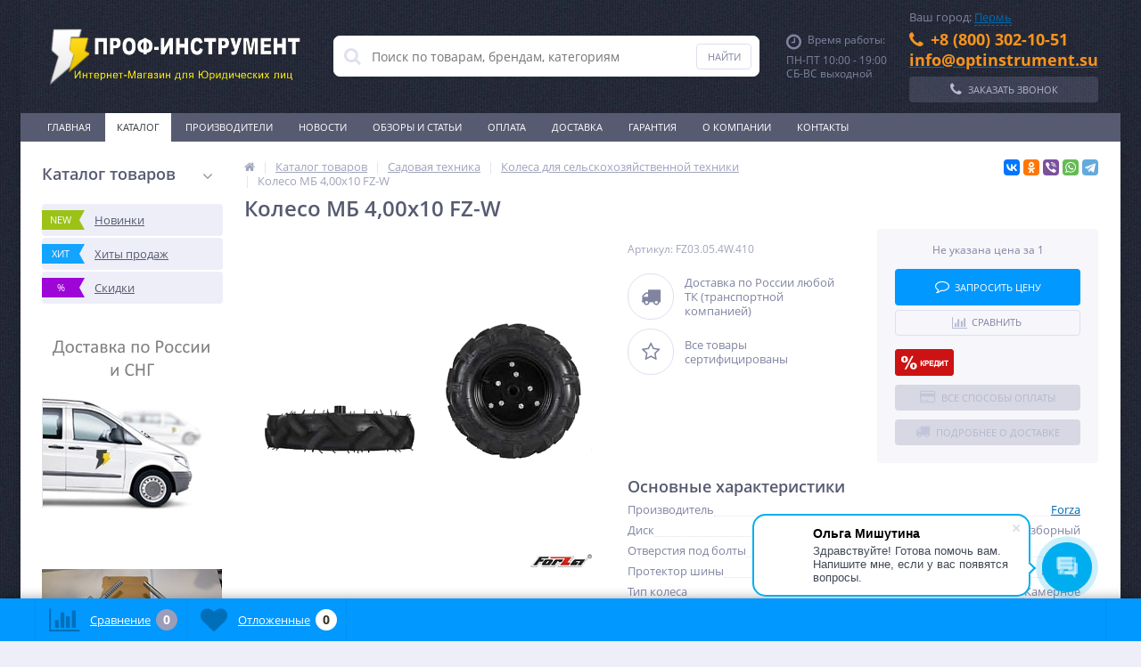

--- FILE ---
content_type: text/html; charset=UTF-8
request_url: https://xn--e1afmdcbhkihdej.xn--p1ai/catalog/kolesa_dlya_selskokhozyaystvennoy_tekhniki/koleso_mb_4_00kh10_fz_w/
body_size: 129246
content:
<!DOCTYPE html>
<html lang="ru">
<head>	
	<link rel="shortcut icon" type="image/x-icon" href="/bitrix/templates/elektro_flat/favicon.ico" />
	<link rel="apple-touch-icon" sizes="57x57" href="/bitrix/templates/elektro_flat/images/apple-touch-icon-114.png" />
	<link rel="apple-touch-icon" sizes="114x114" href="/bitrix/templates/elektro_flat/images/apple-touch-icon-114.png" />
	<link rel="apple-touch-icon" sizes="72x72" href="/bitrix/templates/elektro_flat/images/apple-touch-icon-144.png" />
	<link rel="apple-touch-icon" sizes="144x144" href="/bitrix/templates/elektro_flat/images/apple-touch-icon-144.png" />
	<meta name='viewport' content='width=device-width, initial-scale=1.0' />
	<title>Колесо МБ 4,00х10 FZ-W купить  по низкой цене: технические характеристики, фото, отзывы</title>
	<meta property="og:title" content="Колесо МБ 4,00х10 FZ-W купить  по низкой цене: технические характеристики, фото, отзывы"/>
    <meta property="og:description" content="Колесо МБ 4,00х10 FZ-W  по цене от : технические характеристики, подбор товара профессионалами - магазин ПРОФ-Инструмент."/>
    <meta property="og:type" content="product"/>
    <meta property="og:url" content= "https://xn--e1afmdcbhkihdej.xn--p1ai/catalog/kolesa_dlya_selskokhozyaystvennoy_tekhniki/koleso_mb_4_00kh10_fz_w/" />
    <meta property="og:image" content="https://xn--e1afmdcbhkihdej.xn--p1ai/upload/iblock/6ee/6ee89ba01d8da4146327eefbf936027b.png">
	<meta property='og:image:width' content="741" />
	<meta property='og:image:height' content="543" />
	<link rel='image_src' href="https://xn--e1afmdcbhkihdej.xn--p1ai/upload/iblock/6ee/6ee89ba01d8da4146327eefbf936027b.png" />
	<meta http-equiv="Content-Type" content="text/html; charset=UTF-8" />
<meta name="robots" content="index, follow" />
<meta name="keywords" content="колесо мб 4,00х10 fz-w, , опт, каталог, цена, купить" />
<meta name="description" content="Колесо МБ 4,00х10 FZ-W  по цене от : технические характеристики, подбор товара профессионалами - магазин ПРОФ-Инструмент." />
<link rel="canonical" href="https://xn--e1afmdcbhkihdej.xn--p1ai/catalog/kolesa_dlya_selskokhozyaystvennoy_tekhniki/koleso_mb_4_00kh10_fz_w/" />
<script type="text/javascript" data-skip-moving="true">(function(w, d) {var v = w.frameCacheVars = {'CACHE_MODE':'HTMLCACHE','storageBlocks':[],'dynamicBlocks':{'TVwM3R':'d41d8cd98f00','kIodUA':'1287a4227e30','NZ5K03':'ac198564db36','xZi3H8':'fa96a93e4688','U3a1uU':'0bb5f0b2f1a6','OQJUt5':'79d0b674d00f','vc5rzC':'6a13496b5ca0','nNaUn0':'d41d8cd98f00','iPbi6c':'d41d8cd98f00','vote':'d41d8cd98f00','OhECjo':'d41d8cd98f00','already_seen':'d41d8cd98f00','kabinet':'d41d8cd98f00','compare':'4d31bbcae742','delay':'170ec5ebe6be','cart_line':'d41d8cd98f00'},'AUTO_UPDATE':true,'AUTO_UPDATE_TTL':'120','version':'2'};var inv = false;if (v.AUTO_UPDATE === false){if (v.AUTO_UPDATE_TTL && v.AUTO_UPDATE_TTL > 0){var lm = Date.parse(d.lastModified);if (!isNaN(lm)){var td = new Date().getTime();if ((lm + v.AUTO_UPDATE_TTL * 1000) >= td){w.frameRequestStart = false;w.preventAutoUpdate = true;return;}inv = true;}}else{w.frameRequestStart = false;w.preventAutoUpdate = true;return;}}var r = w.XMLHttpRequest ? new XMLHttpRequest() : (w.ActiveXObject ? new w.ActiveXObject("Microsoft.XMLHTTP") : null);if (!r) { return; }w.frameRequestStart = true;var m = v.CACHE_MODE; var l = w.location; var x = new Date().getTime();var q = "?bxrand=" + x + (l.search.length > 0 ? "&" + l.search.substring(1) : "");var u = l.protocol + "//" + l.host + l.pathname + q;r.open("GET", u, true);r.setRequestHeader("BX-ACTION-TYPE", "get_dynamic");r.setRequestHeader("X-Bitrix-Composite", "get_dynamic");r.setRequestHeader("BX-CACHE-MODE", m);r.setRequestHeader("BX-CACHE-BLOCKS", v.dynamicBlocks ? JSON.stringify(v.dynamicBlocks) : "");if (inv){r.setRequestHeader("BX-INVALIDATE-CACHE", "Y");}try { r.setRequestHeader("BX-REF", d.referrer || "");} catch(e) {}if (m === "APPCACHE"){r.setRequestHeader("BX-APPCACHE-PARAMS", JSON.stringify(v.PARAMS));r.setRequestHeader("BX-APPCACHE-URL", v.PAGE_URL ? v.PAGE_URL : "");}r.onreadystatechange = function() {if (r.readyState != 4) { return; }var a = r.getResponseHeader("BX-RAND");var b = w.BX && w.BX.frameCache ? w.BX.frameCache : false;if (a != x || !((r.status >= 200 && r.status < 300) || r.status === 304 || r.status === 1223 || r.status === 0)){var f = {error:true, reason:a!=x?"bad_rand":"bad_status", url:u, xhr:r, status:r.status};if (w.BX && w.BX.ready && b){BX.ready(function() {setTimeout(function(){BX.onCustomEvent("onFrameDataRequestFail", [f]);}, 0);});}w.frameRequestFail = f;return;}if (b){b.onFrameDataReceived(r.responseText);if (!w.frameUpdateInvoked){b.update(false);}w.frameUpdateInvoked = true;}else{w.frameDataString = r.responseText;}};r.send();var p = w.performance;if (p && p.addEventListener && p.getEntries && p.setResourceTimingBufferSize){var e = 'resourcetimingbufferfull';var h = function() {if (w.BX && w.BX.frameCache && w.BX.frameCache.frameDataInserted){p.removeEventListener(e, h);}else {p.setResourceTimingBufferSize(p.getEntries().length + 50);}};p.addEventListener(e, h);}})(window, document);</script>
<script type="text/javascript" data-skip-moving="true">(function(w, d, n) {var cl = "bx-core";var ht = d.documentElement;var htc = ht ? ht.className : undefined;if (htc === undefined || htc.indexOf(cl) !== -1){return;}var ua = n.userAgent;if (/(iPad;)|(iPhone;)/i.test(ua)){cl += " bx-ios";}else if (/Windows/i.test(ua)){cl += ' bx-win';}else if (/Macintosh/i.test(ua)){cl += " bx-mac";}else if (/Linux/i.test(ua) && !/Android/i.test(ua)){cl += " bx-linux";}else if (/Android/i.test(ua)){cl += " bx-android";}cl += (/(ipad|iphone|android|mobile|touch)/i.test(ua) ? " bx-touch" : " bx-no-touch");cl += w.devicePixelRatio && w.devicePixelRatio >= 2? " bx-retina": " bx-no-retina";var ieVersion = -1;if (/AppleWebKit/.test(ua)){cl += " bx-chrome";}else if (/Opera/.test(ua)){cl += " bx-opera";}else if (/Firefox/.test(ua)){cl += " bx-firefox";}ht.className = htc ? htc + " " + cl : cl;})(window, document, navigator);</script>


<link href="https://maxcdn.bootstrapcdn.com/font-awesome/4.7.0/css/font-awesome.min.css" type="text/css"  rel="stylesheet" />
<link href="https://fonts.googleapis.com/css?family=Open+Sans:400,300,600,700&subset=latin,cyrillic-ext" type="text/css"  rel="stylesheet" />
<link href="/bitrix/js/ui/design-tokens/dist/ui.design-tokens.min.css?171307330622029" type="text/css"  rel="stylesheet" />
<link href="/bitrix/js/ui/fonts/opensans/ui.font.opensans.min.css?17130733052320" type="text/css"  rel="stylesheet" />
<link href="/bitrix/js/main/popup/dist/main.popup.bundle.min.css?171307330526598" type="text/css"  rel="stylesheet" />
<link href="/bitrix/js/socialservices/css/ss.min.css?17130733054772" type="text/css"  rel="stylesheet" />
<link href="/bitrix/css/star.may9/congr.css?17130733029757" type="text/css"  rel="stylesheet" />
<link href="/bitrix/panel/main/popup.min.css?171307332520774" type="text/css"  rel="stylesheet" />
<link href="/bitrix/cache/css/s1/elektro_flat/template_7c6ef84e2930eecdb0854ff9943e2ca6/template_7c6ef84e2930eecdb0854ff9943e2ca6_v1.css?1713074712491198" type="text/css"  data-template-style="true" rel="stylesheet" />







			
<meta name='theme-color' content='#0198ff' />

<div id="bxdynamic_TVwM3R_start" style="display:none"></div><div id="bxdynamic_TVwM3R_end" style="display:none"></div>



	
</head>
<body  class="bg-position bg-repeat-x bg-repeat-y bg-fixed" style="background-image: url('/upload/altop.elektroinstrument/b34/material.jpg')">
		<div id="bxdynamic_iPbi6c_start" style="display:none"></div><div id="bxdynamic_iPbi6c_end" style="display:none"></div>	<div class="bx-panel">
			</div>
	<div class="bx-include-empty">
			</div>
	<div class="body">
		<div class="page-wrapper">
							<div class="center outer">
						<header>
				<div class="center inner">
					<div class="header_1">
						<div class="logo">
							<a href="/"><img width="290" alt="logo" src="/upload/logo_dark-3.png" height="97"></a>						</div>
					</div>
					<div class="header_2">
							<div id="altop_search" class="form-box">
		<form action="/catalog/">
			<i class="fa fa-search"></i>
			<input type="text" name="q" id="title-search-input" class="" maxlength="50" autocomplete="off" placeholder="Поиск по товарам, брендам, категориям" value="" />
			<input type="submit" name="submit" class="" value="Найти" />
		</form>
	</div>

 					</div>
					<div class="header_3">
						<div class="schedule">
							<p class="time">
    <i class="fa fa-clock-o"></i>Время работы:
</p>
<p>
	ПН-ПТ 10:00 - 19:00<br>
СБ-ВС выходной</p>						</div>
					</div>
					<div class="header_4">
						<div class="contacts">
							
<div class="bam-regions">
	Ваш город:
	<a href="javascript:void(0)" title="Россия, Пермский край, Пермь"
	   class="bam-regions-link">Пермь</a>
</div>

<div class="bam-regions-confirm">
	</div>

<div class="bam-regions-popup"></div>

<div class="bam-regions-popupbg"></div>

    <div class="telephone">
        <p>
            <i class="fa fa-phone"></i><span style="color: #f7941d;"><b>+8 (800) 302-10-51</b></span>
        </p>
        <p>
            <a href="mailto:info@optinstrument.su"><span style="color: #f7941d;"><b>info@optinstrument.su</b></span></a>
        </p>
    </div>
							<a id="callbackAnch" class="btn_buy apuo callback_anch" href="javascript:void(0)"><span class="cont"><i class="fa fa-phone"></i><span class="text">Заказать звонок</span></span></a>
						</div>
					</div>
				</div>
			</header>
							<div class="top-menu">
					<div class="center inner">
						
<div class="store-horizontal-wrap">
	<ul class="store-horizontal">
		<li><a href="/">Главная</a></li>
							<li class='active'>
						<a href="/catalog/">Каталог</a>
					</li>
									<li>
						<a href="/vendors/">Производители</a>
					</li>
									<li>
						<a href="/news/">Новости</a>
					</li>
									<li>
						<a href="/stati/">Обзоры и статьи</a>
					</li>
									<li>
						<a href="/payments/">Оплата</a>
					</li>
									<li>
						<a href="/delivery/">Доставка</a>
					</li>
									<li>
						<a href="/warranty/">Гарантия</a>
					</li>
									<li class="dropdown">
						<a href="/about/">О Компании</a>
						<ul class="dropdown-menu">
									<li>
						<a href="/about/history/">Условия соглашения</a>
					</li>
									<li>
						<a href="/about/certificates/">Сертификаты и лицензии</a>
					</li>
									<li>
						<a href="/about/awards/">Политика конфиденциальности</a>
					</li>
									<li>
						<a href="/about/partners/">Наши партнеры</a>
					</li>
									<li>
						<a href="/about/responses/">Отзывы о компании</a>
					</li>
									<li>
						<a href="/about/employees/">Наши сотрудники</a>
					</li>
									<li>
						<a href="/about/vacancies/">Вакансии</a>
					</li>
									<li>
						<a href="/about/details/">Реквизиты</a>
					</li>
				</ul></li>					<li>
						<a href="/contacts/">Контакты</a>
					</li>
					</ul>
</div>

					</div>
				</div>
						<div class="top_panel">
				<div class="center inner">
					<div class="panel_1">
						
<ul class="section-vertical">
	<li>
		<a href="javascript:void(0)" class="showsection"><i class="fa fa-bars"></i><span>Каталог</span></a>
		<div class="catalog-section-list" style="display:none;">
							<div class="catalog-section">
											<div class="catalog-section-title" style="margin:0px 0px 4px 0px;">
							<a href="/catalog/instrumenty/">Инструменты</a>
															<span class="showsectionchild"><i class="fa fa-minus"></i><i class="fa fa-plus"></i><i class="fa fa-minus-circle"></i><i class="fa fa-plus-circle"></i></span>
													</div>
											<div class="catalog-section-childs" style="display:none;">
															<div class="catalog-section-child">
									<a href="/catalog/abrazivnye_krugi_i_bruski/" title="Абразивный инструмент">
										<span class="child">
											<span class="graph">
																				
													<img src="/upload/resize_cache/iblock/f5a/50_50_1/f5aeeca72234e4c4e3f485760c337335.jpg" width="50" height="47" alt="Абразивный инструмент" title="Абразивный инструмент" />
																							</span>
											<span class="text-cont">
												<span class="text">Абразивный инструмент</span>
											</span>
										</span>
									</a>
								</div>
															<div class="catalog-section-child">
									<a href="/catalog/almaznyy_instrument/" title="Алмазный инструмент">
										<span class="child">
											<span class="graph">
																				
													<img src="/upload/resize_cache/iblock/8a2/50_50_1/8a2eeac55faebc48dbe1626d6d218390.jpg" width="50" height="37" alt="Алмазный инструмент" title="Алмазный инструмент" />
																							</span>
											<span class="text-cont">
												<span class="text">Алмазный инструмент</span>
											</span>
										</span>
									</a>
								</div>
															<div class="catalog-section-child">
									<a href="/catalog/metallorezhushchiy_instrument/" title="Металлорежущий инструмент">
										<span class="child">
											<span class="graph">
																				
													<img src="/upload/resize_cache/iblock/9d2/50_50_1/metallorezhushchiy_instrument.jpg" width="37" height="50" alt="Металлорежущий инструмент" title="Металлорежущий инструмент" />
																							</span>
											<span class="text-cont">
												<span class="text">Металлорежущий инструмент</span>
											</span>
										</span>
									</a>
								</div>
															<div class="catalog-section-child">
									<a href="/catalog/khoningovalnyy_instrument/" title="Хонинговальный инструмент">
										<span class="child">
											<span class="graph">
																				
													<img src="/upload/resize_cache/iblock/d49/50_50_1/instrumenty_dlya_khoningovaniya.jpg" width="45" height="50" alt="Хонинговальный инструмент" title="Хонинговальный инструмент" />
																							</span>
											<span class="text-cont">
												<span class="text">Хонинговальный инструмент</span>
											</span>
										</span>
									</a>
								</div>
															<div class="catalog-section-child">
									<a href="/catalog/pilnye_diski/" title="Пильные диски">
										<span class="child">
											<span class="graph">
																				
													<img src="/upload/resize_cache/iblock/c51/50_50_1/Pilnye-diski.jpg" width="48" height="50" alt="Пильные диски" title="Пильные диски" />
																							</span>
											<span class="text-cont">
												<span class="text">Пильные диски</span>
											</span>
										</span>
									</a>
								</div>
															<div class="catalog-section-child">
									<a href="/catalog/dinamometricheskiy_instrument/" title="Динамометрический инструмент">
										<span class="child">
											<span class="graph">
																				
													<img src="/upload/resize_cache/iblock/0cd/50_50_1/Dinamometricheskie-instrumenty.jpg" width="50" height="32" alt="Динамометрический инструмент" title="Динамометрический инструмент" />
																							</span>
											<span class="text-cont">
												<span class="text">Динамометрический инструмент</span>
											</span>
										</span>
									</a>
								</div>
															<div class="catalog-section-child">
									<a href="/catalog/ruchnoy_instrument_nabory/" title="Наборы ручного инструмента">
										<span class="child">
											<span class="graph">
																				
													<img src="/upload/resize_cache/iblock/3bf/50_50_1/3bf85ed0f4c62e2db6e9de697a770597.jpg" width="49" height="50" alt="Наборы ручного инструмента" title="Наборы ручного инструмента" />
																							</span>
											<span class="text-cont">
												<span class="text">Наборы ручного инструмента</span>
											</span>
										</span>
									</a>
								</div>
															<div class="catalog-section-child">
									<a href="/catalog/elektroinstrumenty/" title="Электроинструменты">
										<span class="child">
											<span class="graph">
																				
													<img src="/upload/resize_cache/iblock/cb2/50_50_1/cb2c0d8f6256a4fd5a67036317940fde.png" width="50" height="38" alt="Электроинструменты" title="Электроинструменты" />
																							</span>
											<span class="text-cont">
												<span class="text">Электроинструменты</span>
											</span>
										</span>
									</a>
								</div>
															<div class="catalog-section-child">
									<a href="/catalog/klyuchi/" title="Гаечные ключи">
										<span class="child">
											<span class="graph">
																				
													<img src="/upload/resize_cache/iblock/fac/50_50_1/klyuchi.jpg" width="50" height="28" alt="Гаечные ключи" title="Гаечные ключи" />
																							</span>
											<span class="text-cont">
												<span class="text">Гаечные ключи</span>
											</span>
										</span>
									</a>
								</div>
															<div class="catalog-section-child">
									<a href="/catalog/dielektricheskiy_instrument/" title="Диэлектрический инструмент">
										<span class="child">
											<span class="graph">
																				
													<img src="/upload/resize_cache/iblock/4b5/50_50_1/dielektricheskiy_instrument.jpg" width="50" height="50" alt="Диэлектрический инструмент" title="Диэлектрический инструмент" />
																							</span>
											<span class="text-cont">
												<span class="text">Диэлектрический инструмент</span>
											</span>
										</span>
									</a>
								</div>
															<div class="catalog-section-child">
									<a href="/catalog/zaklepochnye_instrumenty/" title="Заклепочники">
										<span class="child">
											<span class="graph">
																				
													<img src="/upload/resize_cache/iblock/4c4/50_50_1/zaklepochnye-instrumenty.jpg" width="50" height="50" alt="Заклепочники" title="Заклепочники" />
																							</span>
											<span class="text-cont">
												<span class="text">Заклепочники</span>
											</span>
										</span>
									</a>
								</div>
															<div class="catalog-section-child">
									<a href="/catalog/izmeritelnyy_instrument/" title="Измерительный инструмент">
										<span class="child">
											<span class="graph">
																				
													<img src="/upload/resize_cache/iblock/023/50_50_1/izmeritelnyy_instrument.jpg" width="41" height="50" alt="Измерительный инструмент" title="Измерительный инструмент" />
																							</span>
											<span class="text-cont">
												<span class="text">Измерительный инструмент</span>
											</span>
										</span>
									</a>
								</div>
															<div class="catalog-section-child">
									<a href="/catalog/osnastka_i_prisposobleniya/" title="Оснастка и приспособления">
										<span class="child">
											<span class="graph">
																				
													<img src="/upload/resize_cache/iblock/6a7/50_50_1/osnastka_i_prisposobleniya.jpg" width="50" height="40" alt="Оснастка и приспособления" title="Оснастка и приспособления" />
																							</span>
											<span class="text-cont">
												<span class="text">Оснастка и приспособления</span>
											</span>
										</span>
									</a>
								</div>
															<div class="catalog-section-child">
									<a href="/catalog/trubnyy_instrument/" title="Трубный инструмент">
										<span class="child">
											<span class="graph">
																				
													<img src="/upload/resize_cache/iblock/3f0/50_50_1/trubnyy_instrument.jpg" width="50" height="35" alt="Трубный инструмент" title="Трубный инструмент" />
																							</span>
											<span class="text-cont">
												<span class="text">Трубный инструмент</span>
											</span>
										</span>
									</a>
								</div>
															<div class="catalog-section-child">
									<a href="/catalog/sharnirno_gubtsevyy_instrument/" title="Шарнирно-губцевый инструмент">
										<span class="child">
											<span class="graph">
																				
													<img src="/upload/resize_cache/iblock/273/50_50_1/sharnirno_gubtsevyy_instrument.jpg" width="50" height="50" alt="Шарнирно-губцевый инструмент" title="Шарнирно-губцевый инструмент" />
																							</span>
											<span class="text-cont">
												<span class="text">Шарнирно-губцевый инструмент</span>
											</span>
										</span>
									</a>
								</div>
															<div class="catalog-section-child">
									<a href="/catalog/elektromontazhnyy_instrument/" title="Электромонтажный инструмент">
										<span class="child">
											<span class="graph">
																				
													<img src="/upload/resize_cache/iblock/310/50_50_1/elektromontazhnyy_instrument.jpg" width="50" height="36" alt="Электромонтажный инструмент" title="Электромонтажный инструмент" />
																							</span>
											<span class="text-cont">
												<span class="text">Электромонтажный инструмент</span>
											</span>
										</span>
									</a>
								</div>
															<div class="catalog-section-child">
									<a href="/catalog/zazhimnoy_instrument/" title="Зажимной инструмент">
										<span class="child">
											<span class="graph">
																				
													<img src="/upload/resize_cache/iblock/1af/50_50_1/zazhimnoy_instrument.jpg" width="45" height="50" alt="Зажимной инструмент" title="Зажимной инструмент" />
																							</span>
											<span class="text-cont">
												<span class="text">Зажимной инструмент</span>
											</span>
										</span>
									</a>
								</div>
															<div class="catalog-section-child">
									<a href="/catalog/instrumentalnye_chemodany_i_sumki/" title="Инструментальные чемоданы и сумки">
										<span class="child">
											<span class="graph">
																				
													<img src="/upload/resize_cache/iblock/b7c/50_50_1/instrumentalnye_chemodany_i_sumki.jpeg" width="45" height="50" alt="Инструментальные чемоданы и сумки" title="Инструментальные чемоданы и сумки" />
																							</span>
											<span class="text-cont">
												<span class="text">Инструментальные чемоданы и сумки</span>
											</span>
										</span>
									</a>
								</div>
														<div class="clr"></div>
						</div>
									</div>			
							<div class="catalog-section">
											<div class="catalog-section-title" style="margin:0px 0px 4px 0px;">
							<a href="/catalog/stroitelnoe_oborudovanie/">Строительное оборудование</a>
															<span class="showsectionchild"><i class="fa fa-minus"></i><i class="fa fa-plus"></i><i class="fa fa-minus-circle"></i><i class="fa fa-plus-circle"></i></span>
													</div>
											<div class="catalog-section-childs" style="display:none;">
															<div class="catalog-section-child">
									<a href="/catalog/gruzopodemnoe_oborudovanie/" title="Грузоподъемное оборудование">
										<span class="child">
											<span class="graph">
																				
													<img src="/upload/resize_cache/iblock/8bf/50_50_1/8bff884ed249ecb305a4777c54b20d1b.png" width="50" height="50" alt="Грузоподъемное оборудование" title="Грузоподъемное оборудование" />
																							</span>
											<span class="text-cont">
												<span class="text">Грузоподъемное оборудование</span>
											</span>
										</span>
									</a>
								</div>
															<div class="catalog-section-child">
									<a href="/catalog/vibrooborudovanie/" title="Виброоборудование">
										<span class="child">
											<span class="graph">
																				
													<img src="/upload/resize_cache/iblock/b00/50_50_1/vibrooborudovanie.jpg" width="50" height="46" alt="Виброоборудование" title="Виброоборудование" />
																							</span>
											<span class="text-cont">
												<span class="text">Виброоборудование</span>
											</span>
										</span>
									</a>
								</div>
															<div class="catalog-section-child">
									<a href="/catalog/generatory_elektrostantsii/" title="Генераторы (электростанции)">
										<span class="child">
											<span class="graph">
																				
													<img src="/upload/resize_cache/iblock/92e/50_50_1/generatory-_elektrostantsii_.jpg" width="50" height="33" alt="Генераторы (электростанции)" title="Генераторы (электростанции)" />
																							</span>
											<span class="text-cont">
												<span class="text">Генераторы (электростанции)</span>
											</span>
										</span>
									</a>
								</div>
															<div class="catalog-section-child">
									<a href="/catalog/zatirochnye_mashiny_po_betonu/" title="Затирочные машины по бетону">
										<span class="child">
											<span class="graph">
																				
													<img src="/upload/resize_cache/iblock/46b/50_50_1/46bfaf79526e6bc8fac62f1689c0c3d7.jpg" width="50" height="50" alt="Затирочные машины по бетону" title="Затирочные машины по бетону" />
																							</span>
											<span class="text-cont">
												<span class="text">Затирочные машины по бетону</span>
											</span>
										</span>
									</a>
								</div>
															<div class="catalog-section-child">
									<a href="/catalog/lestnitsy/" title="Лестницы">
										<span class="child">
											<span class="graph">
																				
													<img src="/upload/resize_cache/iblock/94e/50_50_1/94e52fd5ecfa096357ff8488629c2af2.png" width="22" height="50" alt="Лестницы" title="Лестницы" />
																							</span>
											<span class="text-cont">
												<span class="text">Лестницы</span>
											</span>
										</span>
									</a>
								</div>
															<div class="catalog-section-child">
									<a href="/catalog/mozaichno_shlifovalnye_mashiny/" title="Мозаично-шлифовальные машины">
										<span class="child">
											<span class="graph">
																				
													<img src="/upload/resize_cache/iblock/459/50_50_1/45957fc7f8717f48da7c096a146846a7.jpg" width="48" height="50" alt="Мозаично-шлифовальные машины" title="Мозаично-шлифовальные машины" />
																							</span>
											<span class="text-cont">
												<span class="text">Мозаично-шлифовальные машины</span>
											</span>
										</span>
									</a>
								</div>
															<div class="catalog-section-child">
									<a href="/catalog/pushki_dlya_podavleniya_pyli/" title="Пушки для подавления пыли">
										<span class="child">
											<span class="graph">
																				
													<img src="/upload/resize_cache/iblock/920/gssltwh7x6gpbjjlqwut9ayu4hxr4ovt/50_50_1/pushki_dlya_podavleniya_pyli.jpg" width="50" height="50" alt="Пушки для подавления пыли" title="Пушки для подавления пыли" />
																							</span>
											<span class="text-cont">
												<span class="text">Пушки для подавления пыли</span>
											</span>
										</span>
									</a>
								</div>
															<div class="catalog-section-child">
									<a href="/catalog/rezchiki_krovli/" title="Резчики кровли">
										<span class="child">
											<span class="graph">
																				
													<img src="/upload/resize_cache/iblock/b82/50_50_1/b82d78c15cfd52d7cb99f122c5f087bb.png" width="40" height="50" alt="Резчики кровли" title="Резчики кровли" />
																							</span>
											<span class="text-cont">
												<span class="text">Резчики кровли</span>
											</span>
										</span>
									</a>
								</div>
															<div class="catalog-section-child">
									<a href="/catalog/ustanovki_almaznogo_sverleniya/" title="Установки алмазного сверления">
										<span class="child">
											<span class="graph">
																				
													<img src="/upload/resize_cache/iblock/723/50_50_1/ustanovki_almaznogo_sverleniya.jpg" width="40" height="50" alt="Установки алмазного сверления" title="Установки алмазного сверления" />
																							</span>
											<span class="text-cont">
												<span class="text">Установки алмазного сверления</span>
											</span>
										</span>
									</a>
								</div>
															<div class="catalog-section-child">
									<a href="/catalog/shovnarezchiki/" title="Шовнарезчики">
										<span class="child">
											<span class="graph">
																				
													<img src="/upload/resize_cache/iblock/f7b/50_50_1/f7b59f51bdace0d13c6a62a3bd62ff1d.jpg" width="50" height="49" alt="Шовнарезчики" title="Шовнарезчики" />
																							</span>
											<span class="text-cont">
												<span class="text">Шовнарезчики</span>
											</span>
										</span>
									</a>
								</div>
															<div class="catalog-section-child">
									<a href="/catalog/shtukaturnye_stantsii_i_agregaty/" title="Штукатурные станции и агрегаты">
										<span class="child">
											<span class="graph">
																				
													<img src="/upload/resize_cache/iblock/329/50_50_1/329a474079a9c04657c4d95b414eaf84.jpg" width="50" height="42" alt="Штукатурные станции и агрегаты" title="Штукатурные станции и агрегаты" />
																							</span>
											<span class="text-cont">
												<span class="text">Штукатурные станции и агрегаты</span>
											</span>
										</span>
									</a>
								</div>
															<div class="catalog-section-child">
									<a href="/catalog/benzorezy/" title="Бензорезы">
										<span class="child">
											<span class="graph">
																				
													<img src="/upload/resize_cache/iblock/f24/50_50_1/f248f8582242be6c63d1e04a76d88b86.png" width="50" height="35" alt="Бензорезы" title="Бензорезы" />
																							</span>
											<span class="text-cont">
												<span class="text">Бензорезы</span>
											</span>
										</span>
									</a>
								</div>
															<div class="catalog-section-child">
									<a href="/catalog/betonomeshalki/" title="Бетономешалки">
										<span class="child">
											<span class="graph">
																				
													<img src="/upload/resize_cache/iblock/875/50_50_1/8759f91ea55a4d03cada654a79bc61c2.jpg" width="46" height="50" alt="Бетономешалки" title="Бетономешалки" />
																							</span>
											<span class="text-cont">
												<span class="text">Бетономешалки</span>
											</span>
										</span>
									</a>
								</div>
															<div class="catalog-section-child">
									<a href="/catalog/pistolety_dlya_vyazki_armatury/" title="Пистолеты для вязки арматуры">
										<span class="child">
											<span class="graph">
																				
													<img src="/upload/resize_cache/iblock/e2e/50_50_1/pistolety_dlya_vyazki_armatury.jpg" width="50" height="40" alt="Пистолеты для вязки арматуры" title="Пистолеты для вязки арматуры" />
																							</span>
											<span class="text-cont">
												<span class="text">Пистолеты для вязки арматуры</span>
											</span>
										</span>
									</a>
								</div>
														<div class="clr"></div>
						</div>
									</div>			
							<div class="catalog-section">
											<div class="catalog-section-title" style="margin:0px 0px 4px 0px;">
							<a href="/catalog/svarochnoe_oborudovanie/">Сварочное оборудование</a>
															<span class="showsectionchild"><i class="fa fa-minus"></i><i class="fa fa-plus"></i><i class="fa fa-minus-circle"></i><i class="fa fa-plus-circle"></i></span>
													</div>
											<div class="catalog-section-childs" style="display:none;">
															<div class="catalog-section-child">
									<a href="/catalog/invertory_svarochnye/" title="Инверторы сварочные">
										<span class="child">
											<span class="graph">
																				
													<img src="/upload/resize_cache/iblock/c0b/50_50_1/c0b40881260a2ec38fd43d1f78a105f8.png" width="50" height="48" alt="Инверторы сварочные" title="Инверторы сварочные" />
																							</span>
											<span class="text-cont">
												<span class="text">Инверторы сварочные</span>
											</span>
										</span>
									</a>
								</div>
															<div class="catalog-section-child">
									<a href="/catalog/poluavtomaty_svarochnye/" title="Полуавтоматы сварочные">
										<span class="child">
											<span class="graph">
																				
													<img src="/upload/resize_cache/iblock/a91/50_50_1/a91314f9ea432ff288b341536e882e6d.png" width="31" height="50" alt="Полуавтоматы сварочные" title="Полуавтоматы сварочные" />
																							</span>
											<span class="text-cont">
												<span class="text">Полуавтоматы сварочные</span>
											</span>
										</span>
									</a>
								</div>
															<div class="catalog-section-child">
									<a href="/catalog/argonodugovye_svarochnye_apparaty/" title="Аргонодуговые сварочные аппараты">
										<span class="child">
											<span class="graph">
																				
													<img src="/upload/resize_cache/iblock/c2f/50_50_1/c2f5714c59d6f25cd3c933def193e794.png" width="41" height="50" alt="Аргонодуговые сварочные аппараты" title="Аргонодуговые сварочные аппараты" />
																							</span>
											<span class="text-cont">
												<span class="text">Аргонодуговые сварочные аппараты</span>
											</span>
										</span>
									</a>
								</div>
															<div class="catalog-section-child">
									<a href="/catalog/transformatory_svarochnye/" title="Трансформаторы сварочные">
										<span class="child">
											<span class="graph">
																				
													<img src="/upload/resize_cache/iblock/27e/50_50_1/27e3c62b0fa1a59204e49e71fab18d28.png" width="50" height="50" alt="Трансформаторы сварочные" title="Трансформаторы сварочные" />
																							</span>
											<span class="text-cont">
												<span class="text">Трансформаторы сварочные</span>
											</span>
										</span>
									</a>
								</div>
															<div class="catalog-section-child">
									<a href="/catalog/plazmennaya_rezka_i_plazmorezy/" title="Плазменная резка и плазморезы">
										<span class="child">
											<span class="graph">
																				
													<img src="/upload/resize_cache/iblock/8b2/50_50_1/plazmennaya_rezka_i_plazmorezy.jpg" width="50" height="31" alt="Плазменная резка и плазморезы" title="Плазменная резка и плазморезы" />
																							</span>
											<span class="text-cont">
												<span class="text">Плазменная резка и плазморезы</span>
											</span>
										</span>
									</a>
								</div>
															<div class="catalog-section-child">
									<a href="/catalog/vypryamiteli_svarochnye/" title="Выпрямители сварочные">
										<span class="child">
											<span class="graph">
																				
													<img src="/upload/resize_cache/iblock/b83/50_50_1/b835f95c69743e773d76f7c20fae4484.png" width="50" height="46" alt="Выпрямители сварочные" title="Выпрямители сварочные" />
																							</span>
											<span class="text-cont">
												<span class="text">Выпрямители сварочные</span>
											</span>
										</span>
									</a>
								</div>
															<div class="catalog-section-child">
									<a href="/catalog/istochniki_svarochnye/" title="Источники сварочные">
										<span class="child">
											<span class="graph">
																				
													<img src="/upload/resize_cache/iblock/dc0/50_50_1/dc0636944cd5de086dee401c4fe56094.png" width="50" height="49" alt="Источники сварочные" title="Источники сварочные" />
																							</span>
											<span class="text-cont">
												<span class="text">Источники сварочные</span>
											</span>
										</span>
									</a>
								</div>
															<div class="catalog-section-child">
									<a href="/catalog/svarochnye_agregaty/" title="Агрегаты сварочные">
										<span class="child">
											<span class="graph">
																				
													<img src="/upload/resize_cache/iblock/eae/50_50_1/eaea03dc25d8d8e8187d7223502c7de1.png" width="50" height="46" alt="Агрегаты сварочные" title="Агрегаты сварочные" />
																							</span>
											<span class="text-cont">
												<span class="text">Агрегаты сварочные</span>
											</span>
										</span>
									</a>
								</div>
															<div class="catalog-section-child">
									<a href="/catalog/avtomaticheskaya_svarka/" title="Автоматическая сварка">
										<span class="child">
											<span class="graph">
																				
													<img src="/upload/resize_cache/iblock/295/50_50_1/295f06b65c813f4d53dcd49e7c838511.jpg" width="50" height="50" alt="Автоматическая сварка" title="Автоматическая сварка" />
																							</span>
											<span class="text-cont">
												<span class="text">Автоматическая сварка</span>
											</span>
										</span>
									</a>
								</div>
															<div class="catalog-section-child">
									<a href="/catalog/gazosvarochnoe_oborudovanie/" title="Газосварочное оборудование">
										<span class="child">
											<span class="graph">
																				
													<img src="/upload/resize_cache/iblock/136/50_50_1/gazosvarochnoe_oborudovanie.jpg" width="47" height="50" alt="Газосварочное оборудование" title="Газосварочное оборудование" />
																							</span>
											<span class="text-cont">
												<span class="text">Газосварочное оборудование</span>
											</span>
										</span>
									</a>
								</div>
															<div class="catalog-section-child">
									<a href="/catalog/generatory_svarochnye/" title="Генераторы сварочные">
										<span class="child">
											<span class="graph">
																				
													<img src="/upload/resize_cache/iblock/66e/50_50_1/66e7325537a9dcc5ac58ce9476d33b56.jpg" width="50" height="47" alt="Генераторы сварочные" title="Генераторы сварочные" />
																							</span>
											<span class="text-cont">
												<span class="text">Генераторы сварочные</span>
											</span>
										</span>
									</a>
								</div>
															<div class="catalog-section-child">
									<a href="/catalog/kontaktnaya_tochechnaya_svarka/" title="Контактная, точечная сварка">
										<span class="child">
											<span class="graph">
																				
													<img src="/upload/resize_cache/iblock/c12/50_50_1/kontaktno_tochechnaya-svarka.jpg" width="50" height="35" alt="Контактная, точечная сварка" title="Контактная, точечная сварка" />
																							</span>
											<span class="text-cont">
												<span class="text">Контактная, точечная сварка</span>
											</span>
										</span>
									</a>
								</div>
															<div class="catalog-section-child">
									<a href="/catalog/nerazrushayushchiy_kontrol/" title="Неразрушающий контроль">
										<span class="child">
											<span class="graph">
																				
													<img src="/upload/resize_cache/iblock/cbf/50_50_1/nerazrushayushchiy_kontrol.jpg" width="50" height="40" alt="Неразрушающий контроль" title="Неразрушающий контроль" />
																							</span>
											<span class="text-cont">
												<span class="text">Неразрушающий контроль</span>
											</span>
										</span>
									</a>
								</div>
															<div class="catalog-section-child">
									<a href="/catalog/oborudovanie_dlya_montazha_truboprovodov/" title="Оборудование для монтажа трубопроводов">
										<span class="child">
											<span class="graph">
																				
													<img src="/upload/resize_cache/iblock/eb8/50_50_1/eb8f81107f72feda57bb616114119fc8.png" width="50" height="35" alt="Оборудование для монтажа трубопроводов" title="Оборудование для монтажа трубопроводов" />
																							</span>
											<span class="text-cont">
												<span class="text">Оборудование для монтажа трубопроводов</span>
											</span>
										</span>
									</a>
								</div>
															<div class="catalog-section-child">
									<a href="/catalog/palatki_dlya_svarshchikov/" title="Палатки для сварщиков">
										<span class="child">
											<span class="graph">
																				
													<img src="/upload/iblock/f10/f103b2d3a2b5f111db96d2c616f0255f.png" width="50" height="37" alt="Палатки для сварщиков" title="Палатки для сварщиков" />
																							</span>
											<span class="text-cont">
												<span class="text">Палатки для сварщиков</span>
											</span>
										</span>
									</a>
								</div>
															<div class="catalog-section-child">
									<a href="/catalog/prisposobleniya_i_raskhodnye_materialy_dlya_svarki/" title="Приспособления и расходные материалы для сварки">
										<span class="child">
											<span class="graph">
																				
													<img src="/upload/resize_cache/iblock/704/50_50_1/prisposobleniya-dlya-svarki.jpg" width="47" height="50" alt="Приспособления и расходные материалы для сварки" title="Приспособления и расходные материалы для сварки" />
																							</span>
											<span class="text-cont">
												<span class="text">Приспособления и расходные материалы для сварки</span>
											</span>
										</span>
									</a>
								</div>
															<div class="catalog-section-child">
									<a href="/catalog/trenazhery_svarshchika/" title="Тренажеры сварщика">
										<span class="child">
											<span class="graph">
																				
													<img src="/upload/resize_cache/iblock/7ab/50_50_1/trenazhery-svarshchika.jpg" width="50" height="27" alt="Тренажеры сварщика" title="Тренажеры сварщика" />
																							</span>
											<span class="text-cont">
												<span class="text">Тренажеры сварщика</span>
											</span>
										</span>
									</a>
								</div>
														<div class="clr"></div>
						</div>
									</div>			
							<div class="catalog-section">
											<div class="catalog-section-title" style="margin:0px 0px 4px 0px;">
							<a href="/catalog/klimaticheskaya_tekhnika/">Климатическая техника</a>
															<span class="showsectionchild"><i class="fa fa-minus"></i><i class="fa fa-plus"></i><i class="fa fa-minus-circle"></i><i class="fa fa-plus-circle"></i></span>
													</div>
											<div class="catalog-section-childs" style="display:none;">
															<div class="catalog-section-child">
									<a href="/catalog/konvektory/" title="Конвекторы">
										<span class="child">
											<span class="graph">
																				
													<img src="/upload/resize_cache/iblock/baf/50_50_1/baf6653cf1829eab9c2a74825d1320f8.jpg" width="50" height="50" alt="Конвекторы" title="Конвекторы" />
																							</span>
											<span class="text-cont">
												<span class="text">Конвекторы</span>
											</span>
										</span>
									</a>
								</div>
															<div class="catalog-section-child">
									<a href="/catalog/obogrevateli_vzryvozashchishchennye/" title="Обогреватели взрывозащищенные">
										<span class="child">
											<span class="graph">
																				
													<img src="/upload/resize_cache/iblock/50c/50_50_1/50ccd745e208132b96a9a5fa2fbd3250.png" width="50" height="34" alt="Обогреватели взрывозащищенные" title="Обогреватели взрывозащищенные" />
																							</span>
											<span class="text-cont">
												<span class="text">Обогреватели взрывозащищенные</span>
											</span>
										</span>
									</a>
								</div>
															<div class="catalog-section-child">
									<a href="/catalog/obogrevateli_infrakrasnye/" title="Обогреватели инфракрасные">
										<span class="child">
											<span class="graph">
																				
													<img src="/upload/resize_cache/iblock/d77/50_50_1/d77227cafe0377afe6c34d96f5eff196.png" width="50" height="29" alt="Обогреватели инфракрасные" title="Обогреватели инфракрасные" />
																							</span>
											<span class="text-cont">
												<span class="text">Обогреватели инфракрасные</span>
											</span>
										</span>
									</a>
								</div>
															<div class="catalog-section-child">
									<a href="/catalog/obogrevatel_elektricheskiy_pet/" title="Обогреватели электрические ПЭТ">
										<span class="child">
											<span class="graph">
																				
													<img src="/upload/resize_cache/iblock/3ea/50_50_1/3eafaff1db75e6ca2c5aadc52fdfca12.jpeg" width="50" height="39" alt="Обогреватели электрические ПЭТ" title="Обогреватели электрические ПЭТ" />
																							</span>
											<span class="text-cont">
												<span class="text">Обогреватели электрические ПЭТ</span>
											</span>
										</span>
									</a>
								</div>
															<div class="catalog-section-child">
									<a href="/catalog/teploventilyatory/" title="Тепловентиляторы">
										<span class="child">
											<span class="graph">
																				
													<img src="/upload/resize_cache/iblock/718/50_50_1/7180ab2429e7125157d97ae761c6292d.jpg" width="50" height="50" alt="Тепловентиляторы" title="Тепловентиляторы" />
																							</span>
											<span class="text-cont">
												<span class="text">Тепловентиляторы</span>
											</span>
										</span>
									</a>
								</div>
															<div class="catalog-section-child">
									<a href="/catalog/teplovye_zavesy/" title="Тепловые завесы">
										<span class="child">
											<span class="graph">
																				
													<img src="/upload/resize_cache/iblock/a48/50_50_1/a4830126657f6dcc4de3d09b534c528e.jpg" width="50" height="25" alt="Тепловые завесы" title="Тепловые завесы" />
																							</span>
											<span class="text-cont">
												<span class="text">Тепловые завесы</span>
											</span>
										</span>
									</a>
								</div>
															<div class="catalog-section-child">
									<a href="/catalog/teplovye_pushki/" title="Тепловые пушки">
										<span class="child">
											<span class="graph">
																				
													<img src="/upload/resize_cache/iblock/67d/50_50_1/67d9119d1eef9c0ecf8a41cb71a85e1f.jpg" width="50" height="39" alt="Тепловые пушки" title="Тепловые пушки" />
																							</span>
											<span class="text-cont">
												<span class="text">Тепловые пушки</span>
											</span>
										</span>
									</a>
								</div>
															<div class="catalog-section-child">
									<a href="/catalog/elektrokalorifernye_ustanovki/" title="Элeктрoкaлoрифeрные установки">
										<span class="child">
											<span class="graph">
																				
													<img src="/upload/resize_cache/iblock/155/50_50_1/155bc9cfb356368a64864e4ef4390be4.png" width="50" height="32" alt="Элeктрoкaлoрифeрные установки" title="Элeктрoкaлoрифeрные установки" />
																							</span>
											<span class="text-cont">
												<span class="text">Элeктрoкaлoрифeрные установки</span>
											</span>
										</span>
									</a>
								</div>
															<div class="catalog-section-child">
									<a href="/catalog/kotly_otopleniya/" title="Котлы отопления">
										<span class="child">
											<span class="graph">
																				
													<img src="/upload/resize_cache/iblock/037/50_50_1/0379d3b44fb2b28814770dd51de366d9.jpg" width="39" height="50" alt="Котлы отопления" title="Котлы отопления" />
																							</span>
											<span class="text-cont">
												<span class="text">Котлы отопления</span>
											</span>
										</span>
									</a>
								</div>
															<div class="catalog-section-child">
									<a href="/catalog/armatura_dlya_sistem_otopleniya/" title="Арматура для систем отопления">
										<span class="child">
											<span class="graph">
																				
													<img src="/upload/resize_cache/iblock/f9c/50_50_1/armatura-dlya-sistem-otopleniya.jpg" width="50" height="35" alt="Арматура для систем отопления" title="Арматура для систем отопления" />
																							</span>
											<span class="text-cont">
												<span class="text">Арматура для систем отопления</span>
											</span>
										</span>
									</a>
								</div>
															<div class="catalog-section-child">
									<a href="/catalog/vodonagrevateli/" title="Водонагреватели">
										<span class="child">
											<span class="graph">
																				
													<img src="/upload/resize_cache/iblock/b97/50_50_1/vodonagrevateli.jpg" width="22" height="50" alt="Водонагреватели" title="Водонагреватели" />
																							</span>
											<span class="text-cont">
												<span class="text">Водонагреватели</span>
											</span>
										</span>
									</a>
								</div>
															<div class="catalog-section-child">
									<a href="/catalog/konditsionery/" title="Кондиционеры">
										<span class="child">
											<span class="graph">
																				
													<img src="/upload/resize_cache/iblock/7ff/50_50_1/konditsionery.jpg" width="50" height="21" alt="Кондиционеры" title="Кондиционеры" />
																							</span>
											<span class="text-cont">
												<span class="text">Кондиционеры</span>
											</span>
										</span>
									</a>
								</div>
															<div class="catalog-section-child">
									<a href="/catalog/teplovye_nasosy/" title="Тепловые насосы">
										<span class="child">
											<span class="graph">
																				
													<img src="/upload/resize_cache/iblock/09e/50_50_1/teplovye_nasosy.png" width="50" height="37" alt="Тепловые насосы" title="Тепловые насосы" />
																							</span>
											<span class="text-cont">
												<span class="text">Тепловые насосы</span>
											</span>
										</span>
									</a>
								</div>
															<div class="catalog-section-child">
									<a href="/catalog/teplogeneratory/" title="Теплогенераторы">
										<span class="child">
											<span class="graph">
																				
													<img src="/upload/resize_cache/iblock/590/50_50_1/teplogeneratory.png" width="50" height="37" alt="Теплогенераторы" title="Теплогенераторы" />
																							</span>
											<span class="text-cont">
												<span class="text">Теплогенераторы</span>
											</span>
										</span>
									</a>
								</div>
															<div class="catalog-section-child">
									<a href="/catalog/elektricheskie_kaminy/" title="Электрические камины">
										<span class="child">
											<span class="graph">
																				
													<img src="/upload/resize_cache/iblock/6b1/50_50_1/elektricheskie-kaminy.png" width="41" height="50" alt="Электрические камины" title="Электрические камины" />
																							</span>
											<span class="text-cont">
												<span class="text">Электрические камины</span>
											</span>
										</span>
									</a>
								</div>
														<div class="clr"></div>
						</div>
									</div>			
							<div class="catalog-section">
											<div class="catalog-section-title" style="margin:0px 0px 4px 0px;">
							<a href="/catalog/stanki/">Станки</a>
															<span class="showsectionchild"><i class="fa fa-minus"></i><i class="fa fa-plus"></i><i class="fa fa-minus-circle"></i><i class="fa fa-plus-circle"></i></span>
													</div>
											<div class="catalog-section-childs" style="display:none;">
															<div class="catalog-section-child">
									<a href="/catalog/derevoobrabatyvayushchie_stanki/" title="Деревообрабатывающие станки">
										<span class="child">
											<span class="graph">
																				
													<img src="/upload/resize_cache/iblock/447/50_50_1/derevoobrabatyvayushchie-stanki.jpg" width="50" height="32" alt="Деревообрабатывающие станки" title="Деревообрабатывающие станки" />
																							</span>
											<span class="text-cont">
												<span class="text">Деревообрабатывающие станки</span>
											</span>
										</span>
									</a>
								</div>
															<div class="catalog-section-child">
									<a href="/catalog/zatochnye_stanki_dlya_burovogo_instrumenta/" title="Заточные станки для бурового инструмента">
										<span class="child">
											<span class="graph">
																				
													<img src="/upload/resize_cache/iblock/40a/50_50_1/zatochnye_stanki_dlya_burovogo_instrumenta.jpg" width="29" height="50" alt="Заточные станки для бурового инструмента" title="Заточные станки для бурового инструмента" />
																							</span>
											<span class="text-cont">
												<span class="text">Заточные станки для бурового инструмента</span>
											</span>
										</span>
									</a>
								</div>
															<div class="catalog-section-child">
									<a href="/catalog/klepalnye_stanki/" title="Клепальные станки">
										<span class="child">
											<span class="graph">
																				
													<img src="/upload/resize_cache/iblock/e7a/0k7rngkf9nhzyurbpvqk3uzf9ii36jtu/50_50_1/klepalnye_stanki.jpg" width="35" height="50" alt="Клепальные станки" title="Клепальные станки" />
																							</span>
											<span class="text-cont">
												<span class="text">Клепальные станки</span>
											</span>
										</span>
									</a>
								</div>
															<div class="catalog-section-child">
									<a href="/catalog/rezbonareznye_manipulyatory/" title="Резьбонарезные манипуляторы">
										<span class="child">
											<span class="graph">
																				
													<img src="/upload/resize_cache/iblock/a77/50_50_1/rezbonareznye-stanki-_manipulyatory_.jpg" width="50" height="46" alt="Резьбонарезные манипуляторы" title="Резьбонарезные манипуляторы" />
																							</span>
											<span class="text-cont">
												<span class="text">Резьбонарезные манипуляторы</span>
											</span>
										</span>
									</a>
								</div>
															<div class="catalog-section-child">
									<a href="/catalog/sverlilnye_stanki/" title="Сверлильные станки">
										<span class="child">
											<span class="graph">
																				
													<img src="/upload/resize_cache/iblock/916/50_50_1/sverlilnye-stanki.png" width="42" height="50" alt="Сверлильные станки" title="Сверлильные станки" />
																							</span>
											<span class="text-cont">
												<span class="text">Сверлильные станки</span>
											</span>
										</span>
									</a>
								</div>
															<div class="catalog-section-child">
									<a href="/catalog/stanki_gidravlicheskie/" title="Станки гидравлические">
										<span class="child">
											<span class="graph">
																				
													<img src="/upload/resize_cache/iblock/c64/50_50_1/stanki_gidravlicheskie.jpg" width="37" height="50" alt="Станки гидравлические" title="Станки гидравлические" />
																							</span>
											<span class="text-cont">
												<span class="text">Станки гидравлические</span>
											</span>
										</span>
									</a>
								</div>
															<div class="catalog-section-child">
									<a href="/catalog/stanki_dlya_armatury/" title="Станки для арматуры">
										<span class="child">
											<span class="graph">
																				
													<img src="/upload/resize_cache/iblock/b2c/50_50_1/stanki_dlya_armatury.jpg" width="50" height="50" alt="Станки для арматуры" title="Станки для арматуры" />
																							</span>
											<span class="text-cont">
												<span class="text">Станки для арматуры</span>
											</span>
										</span>
									</a>
								</div>
															<div class="catalog-section-child">
									<a href="/catalog/stanki_dlya_zatochki_kontsevykh_frez/" title="Станки для заточки концевых фрез">
										<span class="child">
											<span class="graph">
																				
													<img src="/upload/resize_cache/iblock/21f/50_50_1/stanki_dlya_zatochki_kontsevykh_frez.jpg" width="50" height="35" alt="Станки для заточки концевых фрез" title="Станки для заточки концевых фрез" />
																							</span>
											<span class="text-cont">
												<span class="text">Станки для заточки концевых фрез</span>
											</span>
										</span>
									</a>
								</div>
															<div class="catalog-section-child">
									<a href="/catalog/stanki_dlya_rezki_plitki_kirpicha/" title="Станки для резки плитки, кирпича">
										<span class="child">
											<span class="graph">
																				
													<img src="/upload/resize_cache/iblock/0e0/50_50_1/0e0e2b8ab7868f5963214c7822d347ce.jpg" width="44" height="50" alt="Станки для резки плитки, кирпича" title="Станки для резки плитки, кирпича" />
																							</span>
											<span class="text-cont">
												<span class="text">Станки для резки плитки, кирпича</span>
											</span>
										</span>
									</a>
								</div>
															<div class="catalog-section-child">
									<a href="/catalog/stanki_dlya_tokoprovodyashchikh_shin/" title="Станки для токопроводящих шин">
										<span class="child">
											<span class="graph">
																				
													<img src="/upload/resize_cache/iblock/b06/50_50_1/stanki_dlya_tokoprovodyashchikh_shin.jpg" width="50" height="50" alt="Станки для токопроводящих шин" title="Станки для токопроводящих шин" />
																							</span>
											<span class="text-cont">
												<span class="text">Станки для токопроводящих шин</span>
											</span>
										</span>
									</a>
								</div>
															<div class="catalog-section-child">
									<a href="/catalog/faskosnimateli/" title="Фаскосниматели">
										<span class="child">
											<span class="graph">
																				
													<img src="/upload/resize_cache/iblock/a9a/50_50_1/faskosnimateli.jpg" width="50" height="50" alt="Фаскосниматели" title="Фаскосниматели" />
																							</span>
											<span class="text-cont">
												<span class="text">Фаскосниматели</span>
											</span>
										</span>
									</a>
								</div>
															<div class="catalog-section-child">
									<a href="/catalog/metalloobrabatyvayushchie_stanki/" title="Металлообрабатывающие станки">
										<span class="child">
											<span class="graph">
																				
													<img src="/upload/resize_cache/iblock/6ab/50_50_1/metalloobrabatyvayushchie_stanki.jpg" width="40" height="50" alt="Металлообрабатывающие станки" title="Металлообрабатывающие станки" />
																							</span>
											<span class="text-cont">
												<span class="text">Металлообрабатывающие станки</span>
											</span>
										</span>
									</a>
								</div>
															<div class="catalog-section-child">
									<a href="/catalog/prisposobleniya_i_osnastka_dlya_stankov/" title="Приспособления и оснастка для станков">
										<span class="child">
											<span class="graph">
																				
													<img src="/upload/resize_cache/iblock/0ef/50_50_1/prisposobleniya_i_osnastka_dlya_stankov.jpeg" width="50" height="33" alt="Приспособления и оснастка для станков" title="Приспособления и оснастка для станков" />
																							</span>
											<span class="text-cont">
												<span class="text">Приспособления и оснастка для станков</span>
											</span>
										</span>
									</a>
								</div>
														<div class="clr"></div>
						</div>
									</div>			
							<div class="catalog-section">
											<div class="catalog-section-title" style="margin:0px 0px 4px 0px;">
							<a href="/catalog/avtogarazhnoe_oborudovanie/">Автогаражное оборудование</a>
															<span class="showsectionchild"><i class="fa fa-minus"></i><i class="fa fa-plus"></i><i class="fa fa-minus-circle"></i><i class="fa fa-plus-circle"></i></span>
													</div>
											<div class="catalog-section-childs" style="display:none;">
															<div class="catalog-section-child">
									<a href="/catalog/avtomobilnye_podemniki/" title="Автомобильные подъемники">
										<span class="child">
											<span class="graph">
																				
													<img src="/upload/resize_cache/iblock/247/50_50_1/avtomobilnye_podemniki.jpg" width="50" height="39" alt="Автомобильные подъемники" title="Автомобильные подъемники" />
																							</span>
											<span class="text-cont">
												<span class="text">Автомобильные подъемники</span>
											</span>
										</span>
									</a>
								</div>
															<div class="catalog-section-child">
									<a href="/catalog/stapel_dlya_kuzovnogo_remonta/" title="Стапель для кузовного ремонта">
										<span class="child">
											<span class="graph">
																				
													<img src="/upload/resize_cache/iblock/89a/50_50_1/stapelya-dlya-pravki-kuzova.jpg" width="50" height="32" alt="Стапель для кузовного ремонта" title="Стапель для кузовного ремонта" />
																							</span>
											<span class="text-cont">
												<span class="text">Стапель для кузовного ремонта</span>
											</span>
										</span>
									</a>
								</div>
															<div class="catalog-section-child">
									<a href="/catalog/oborudovanie_dlya_vypryamleniya_kuzova/" title="Оборудование для выпрямления кузова">
										<span class="child">
											<span class="graph">
																				
													<img src="/upload/resize_cache/iblock/134/50_50_1/1343c40d5e624fe88a1eb4624259aebf.png" width="27" height="50" alt="Оборудование для выпрямления кузова" title="Оборудование для выпрямления кузова" />
																							</span>
											<span class="text-cont">
												<span class="text">Оборудование для выпрямления кузова</span>
											</span>
										</span>
									</a>
								</div>
															<div class="catalog-section-child">
									<a href="/catalog/stanki_dlya_remonta_avtomobiley/" title="Станки для ремонта автомобилей">
										<span class="child">
											<span class="graph">
																				
													<img src="/upload/resize_cache/iblock/fce/50_50_1/stanki_dlya_remonta_avtomobiley.jpg" width="50" height="41" alt="Станки для ремонта автомобилей" title="Станки для ремонта автомобилей" />
																							</span>
											<span class="text-cont">
												<span class="text">Станки для ремонта автомобилей</span>
											</span>
										</span>
									</a>
								</div>
															<div class="catalog-section-child">
									<a href="/catalog/moyki_vysokogo_davleniya/" title="Мойки высокого давления">
										<span class="child">
											<span class="graph">
																				
													<img src="/upload/resize_cache/iblock/825/50_50_1/825a404a56060d80e4c43b6bd1533148.jpg" width="36" height="50" alt="Мойки высокого давления" title="Мойки высокого давления" />
																							</span>
											<span class="text-cont">
												<span class="text">Мойки высокого давления</span>
											</span>
										</span>
									</a>
								</div>
															<div class="catalog-section-child">
									<a href="/catalog/avtomobilnye_kompressory/" title="Автомобильные компрессоры">
										<span class="child">
											<span class="graph">
																				
													<img src="/upload/resize_cache/iblock/b30/50_50_1/avtomobilnye-kompressory.png" width="50" height="50" alt="Автомобильные компрессоры" title="Автомобильные компрессоры" />
																							</span>
											<span class="text-cont">
												<span class="text">Автомобильные компрессоры</span>
											</span>
										</span>
									</a>
								</div>
															<div class="catalog-section-child">
									<a href="/catalog/pusko_zaryadnye_ustroystva/" title="Зарядные и пусковые устройства">
										<span class="child">
											<span class="graph">
																				
													<img src="/upload/resize_cache/iblock/511/50_50_1/511ba4ef616395c1e75bdcee9baf8332.png" width="50" height="38" alt="Зарядные и пусковые устройства" title="Зарядные и пусковые устройства" />
																							</span>
											<span class="text-cont">
												<span class="text">Зарядные и пусковые устройства</span>
											</span>
										</span>
									</a>
								</div>
															<div class="catalog-section-child">
									<a href="/catalog/diagnosticheskoe_oborudovanie/" title="Диагностическое оборудование">
										<span class="child">
											<span class="graph">
																				
													<img src="/upload/resize_cache/iblock/70b/50_50_1/diagnosticheskoe-oborudovanie-dlya-avtomobiley.png" width="50" height="43" alt="Диагностическое оборудование" title="Диагностическое оборудование" />
																							</span>
											<span class="text-cont">
												<span class="text">Диагностическое оборудование</span>
											</span>
										</span>
									</a>
								</div>
															<div class="catalog-section-child">
									<a href="/catalog/dlya_zazhiganiya/" title="Для зажигания">
										<span class="child">
											<span class="graph">
																				
													<img src="/upload/resize_cache/iblock/6c6/50_50_1/instrument-na-avto-dlya-zazhiganiya.jpg" width="50" height="38" alt="Для зажигания" title="Для зажигания" />
																							</span>
											<span class="text-cont">
												<span class="text">Для зажигания</span>
											</span>
										</span>
									</a>
								</div>
															<div class="catalog-section-child">
									<a href="/catalog/domkraty/" title="Домкраты">
										<span class="child">
											<span class="graph">
																				
													<img src="/upload/resize_cache/iblock/7b7/50_50_1/domkraty.jpg" width="50" height="39" alt="Домкраты" title="Домкраты" />
																							</span>
											<span class="text-cont">
												<span class="text">Домкраты</span>
											</span>
										</span>
									</a>
								</div>
															<div class="catalog-section-child">
									<a href="/catalog/zapravochnoe_i_smazochnoe_oborudovanie/" title="Заправочное и смазочное оборудование">
										<span class="child">
											<span class="graph">
																				
													<img src="/upload/resize_cache/iblock/6e1/50_50_1/zapravochnoe-smazochnoe-oborudovanie.jpg" width="41" height="50" alt="Заправочное и смазочное оборудование" title="Заправочное и смазочное оборудование" />
																							</span>
											<span class="text-cont">
												<span class="text">Заправочное и смазочное оборудование</span>
											</span>
										</span>
									</a>
								</div>
															<div class="catalog-section-child">
									<a href="/catalog/instrument_dlya_remonta_sedel_i_klapanov/" title="Инструмент для ремонта седел и клапанов Neway">
										<span class="child">
											<span class="graph">
																				
													<img src="/upload/resize_cache/iblock/be1/50_50_1/Instrument-dlya-pritirki-sedel-klapanov.jpg" width="50" height="47" alt="Инструмент для ремонта седел и клапанов Neway" title="Инструмент для ремонта седел и клапанов Neway" />
																							</span>
											<span class="text-cont">
												<span class="text">Инструмент для ремонта седел и клапанов Neway</span>
											</span>
										</span>
									</a>
								</div>
															<div class="catalog-section-child">
									<a href="/catalog/kantovateli_dlya_remonta_dvigatelya/" title="Кантователи для ремонта двигателя">
										<span class="child">
											<span class="graph">
																				
													<img src="/upload/resize_cache/iblock/303/50_50_1/kantovateli_dlya_remonta_dvigatelya.jpg" width="50" height="41" alt="Кантователи для ремонта двигателя" title="Кантователи для ремонта двигателя" />
																							</span>
											<span class="text-cont">
												<span class="text">Кантователи для ремонта двигателя</span>
											</span>
										</span>
									</a>
								</div>
															<div class="catalog-section-child">
									<a href="/catalog/oborudovanie_dlya_moyki_detaley/" title="Оборудование для мойки деталей">
										<span class="child">
											<span class="graph">
																				
													<img src="/upload/resize_cache/iblock/df2/50_50_1/oborudovanie_dlya_moyki_detaley.jpg" width="50" height="44" alt="Оборудование для мойки деталей" title="Оборудование для мойки деталей" />
																							</span>
											<span class="text-cont">
												<span class="text">Оборудование для мойки деталей</span>
											</span>
										</span>
									</a>
								</div>
															<div class="catalog-section-child">
									<a href="/catalog/predpuskovye_podogrevateli_dvigatelya/" title="Подогреватели двигателя">
										<span class="child">
											<span class="graph">
																				
													<img src="/upload/resize_cache/iblock/f04/50_50_1/podogrevatel-dvigatelya-start-turbo.jpg" width="50" height="36" alt="Подогреватели двигателя" title="Подогреватели двигателя" />
																							</span>
											<span class="text-cont">
												<span class="text">Подогреватели двигателя</span>
											</span>
										</span>
									</a>
								</div>
															<div class="catalog-section-child">
									<a href="/catalog/podshipniki/" title="Подшипники">
										<span class="child">
											<span class="graph">
																				
													<img src="/upload/resize_cache/iblock/c1c/50_50_1/podshiniki.png" width="50" height="50" alt="Подшипники" title="Подшипники" />
																							</span>
											<span class="text-cont">
												<span class="text">Подшипники</span>
											</span>
										</span>
									</a>
								</div>
															<div class="catalog-section-child">
									<a href="/catalog/semno_demontazhnyy_avtomobilnyy_instrument/" title="Съемно-демонтажный автомобильный инструмент">
										<span class="child">
											<span class="graph">
																				
													<img src="/upload/resize_cache/iblock/8e9/50_50_1/semno_demontazhnyy-avtomobilnyy-instrument.jpg" width="50" height="42" alt="Съемно-демонтажный автомобильный инструмент" title="Съемно-демонтажный автомобильный инструмент" />
																							</span>
											<span class="text-cont">
												<span class="text">Съемно-демонтажный автомобильный инструмент</span>
											</span>
										</span>
									</a>
								</div>
															<div class="catalog-section-child">
									<a href="/catalog/takhografy/" title="Тахографы">
										<span class="child">
											<span class="graph">
																				
													<img src="/upload/resize_cache/iblock/7f1/50_50_1/takhografy.jpg" width="50" height="28" alt="Тахографы" title="Тахографы" />
																							</span>
											<span class="text-cont">
												<span class="text">Тахографы</span>
											</span>
										</span>
									</a>
								</div>
														<div class="clr"></div>
						</div>
									</div>			
							<div class="catalog-section">
											<div class="catalog-section-title" style="margin:0px 0px 4px 0px;">
							<a href="/catalog/antikorroziynoe_oborudovanie/">Антикор и покраска</a>
															<span class="showsectionchild"><i class="fa fa-minus"></i><i class="fa fa-plus"></i><i class="fa fa-minus-circle"></i><i class="fa fa-plus-circle"></i></span>
													</div>
											<div class="catalog-section-childs" style="display:none;">
															<div class="catalog-section-child">
									<a href="/catalog/peskostruynye_kamery/" title="Пескоструйные камеры">
										<span class="child">
											<span class="graph">
																				
													<img src="/upload/resize_cache/iblock/318/50_50_1/peskostruynye-kamery.jpg" width="41" height="50" alt="Пескоструйные камеры" title="Пескоструйные камеры" />
																							</span>
											<span class="text-cont">
												<span class="text">Пескоструйные камеры</span>
											</span>
										</span>
									</a>
								</div>
															<div class="catalog-section-child">
									<a href="/catalog/peskostruynye_apparaty/" title="Пескоструйные аппараты">
										<span class="child">
											<span class="graph">
																				
													<img src="/upload/resize_cache/iblock/531/50_50_1/peskostruynye-apparaty.png" width="50" height="49" alt="Пескоструйные аппараты" title="Пескоструйные аппараты" />
																							</span>
											<span class="text-cont">
												<span class="text">Пескоструйные аппараты</span>
											</span>
										</span>
									</a>
								</div>
															<div class="catalog-section-child">
									<a href="/catalog/kostyumy_peskostruyshchika/" title="Костюмы пескоструйщика">
										<span class="child">
											<span class="graph">
																				
													<img src="/upload/resize_cache/iblock/c7f/50_50_1/kostyumy-peskostruyshchika.jpg" width="44" height="50" alt="Костюмы пескоструйщика" title="Костюмы пескоструйщика" />
																							</span>
											<span class="text-cont">
												<span class="text">Костюмы пескоструйщика</span>
											</span>
										</span>
									</a>
								</div>
															<div class="catalog-section-child">
									<a href="/catalog/peskostruynye_pistolety/" title="Пескоструйные пистолеты">
										<span class="child">
											<span class="graph">
																				
													<img src="/upload/resize_cache/iblock/5c4/50_50_1/peskostruynye-pistolety.png" width="50" height="28" alt="Пескоструйные пистолеты" title="Пескоструйные пистолеты" />
																							</span>
											<span class="text-cont">
												<span class="text">Пескоструйные пистолеты</span>
											</span>
										</span>
									</a>
								</div>
															<div class="catalog-section-child">
									<a href="/catalog/sopla_peskostruynye/" title="Сопла пескоструйные">
										<span class="child">
											<span class="graph">
																				
													<img src="/upload/resize_cache/iblock/93d/50_50_1/sopla-peskostruynye.jpg" width="40" height="50" alt="Сопла пескоструйные" title="Сопла пескоструйные" />
																							</span>
											<span class="text-cont">
												<span class="text">Сопла пескоструйные</span>
											</span>
										</span>
									</a>
								</div>
															<div class="catalog-section-child">
									<a href="/catalog/shlemy_peskostruyshchika/" title="Шлемы пескоструйщика">
										<span class="child">
											<span class="graph">
																				
													<img src="/upload/resize_cache/iblock/e91/50_50_1/shlemy-peskostruyshchika.jpg" width="50" height="40" alt="Шлемы пескоструйщика" title="Шлемы пескоструйщика" />
																							</span>
											<span class="text-cont">
												<span class="text">Шлемы пескоструйщика</span>
											</span>
										</span>
									</a>
								</div>
															<div class="catalog-section-child">
									<a href="/catalog/avtomaticheskie_kraskoraspylyayushchie_golovki/" title="Автоматические краскораспыляющие головки">
										<span class="child">
											<span class="graph">
																				
													<img src="/upload/resize_cache/iblock/c6d/50_50_1/avtomaticheskie-kraskoraspylyayushchie-golovki.jpg" width="50" height="50" alt="Автоматические краскораспыляющие головки" title="Автоматические краскораспыляющие головки" />
																							</span>
											<span class="text-cont">
												<span class="text">Автоматические краскораспыляющие головки</span>
											</span>
										</span>
									</a>
								</div>
															<div class="catalog-section-child">
									<a href="/catalog/aerografy/" title="Аэрографы">
										<span class="child">
											<span class="graph">
																				
													<img src="/upload/resize_cache/iblock/e07/50_50_1/aerografy.jpg" width="50" height="45" alt="Аэрографы" title="Аэрографы" />
																							</span>
											<span class="text-cont">
												<span class="text">Аэрографы</span>
											</span>
										</span>
									</a>
								</div>
															<div class="catalog-section-child">
									<a href="/catalog/kraskonagnetatelnye_baki/" title="Красконагнетательные баки">
										<span class="child">
											<span class="graph">
																				
													<img src="/upload/resize_cache/iblock/faa/50_50_1/kraskonagnetatelnye-baki.jpg" width="50" height="50" alt="Красконагнетательные баки" title="Красконагнетательные баки" />
																							</span>
											<span class="text-cont">
												<span class="text">Красконагнетательные баки</span>
											</span>
										</span>
									</a>
								</div>
															<div class="catalog-section-child">
									<a href="/catalog/kraskopulty_ruchnogo_deystviya/" title="Краскопульты ручного действия">
										<span class="child">
											<span class="graph">
																				
													<img src="/upload/resize_cache/iblock/628/50_50_1/kraskopulty-ruchnogo-deystviya.jpg" width="50" height="50" alt="Краскопульты ручного действия" title="Краскопульты ручного действия" />
																							</span>
											<span class="text-cont">
												<span class="text">Краскопульты ручного действия</span>
											</span>
										</span>
									</a>
								</div>
															<div class="catalog-section-child">
									<a href="/catalog/kraskoraspyliteli_vozdushnogo_raspyleniya/" title="Краскораспылители воздушного распыления">
										<span class="child">
											<span class="graph">
																				
													<img src="/upload/resize_cache/iblock/e43/50_50_1/kraskoraspyliteli-vozdushnogo-raspyleniya-_pnevmaticheskie_.jpg" width="50" height="50" alt="Краскораспылители воздушного распыления" title="Краскораспылители воздушного распыления" />
																							</span>
											<span class="text-cont">
												<span class="text">Краскораспылители воздушного распыления</span>
											</span>
										</span>
									</a>
								</div>
															<div class="catalog-section-child">
									<a href="/catalog/miksery_pnevmaticheskie/" title="Миксеры пневматические">
										<span class="child">
											<span class="graph">
																				
													<img src="/upload/resize_cache/iblock/5e6/50_50_1/miksery_pnevmaticheskie.jpg" width="40" height="50" alt="Миксеры пневматические" title="Миксеры пневматические" />
																							</span>
											<span class="text-cont">
												<span class="text">Миксеры пневматические</span>
											</span>
										</span>
									</a>
								</div>
															<div class="catalog-section-child">
									<a href="/catalog/moyki_dlya_kraskopultov/" title="Мойки для краскопультов">
										<span class="child">
											<span class="graph">
																				
													<img src="/upload/resize_cache/iblock/05f/50_50_1/moyki_dlya_kraskopultov.jpg" width="35" height="50" alt="Мойки для краскопультов" title="Мойки для краскопультов" />
																							</span>
											<span class="text-cont">
												<span class="text">Мойки для краскопультов</span>
											</span>
										</span>
									</a>
								</div>
															<div class="catalog-section-child">
									<a href="/catalog/okrasochnye_apparaty/" title="Окрасочные аппараты">
										<span class="child">
											<span class="graph">
																				
													<img src="/upload/resize_cache/iblock/ff9/50_50_1/okrasochnye_apparaty.jpg" width="50" height="50" alt="Окрасочные аппараты" title="Окрасочные аппараты" />
																							</span>
											<span class="text-cont">
												<span class="text">Окрасочные аппараты</span>
											</span>
										</span>
									</a>
								</div>
															<div class="catalog-section-child">
									<a href="/catalog/komplektuyushchie_k_apparatam_graco/" title="Комплектующие к аппаратам GRACO">
										<span class="child">
											<span class="graph">
																				
													<img src="/upload/resize_cache/iblock/122/50_50_1/komplektuyushchie_k_apparatam_graco.jpg" width="50" height="39" alt="Комплектующие к аппаратам GRACO" title="Комплектующие к аппаратам GRACO" />
																							</span>
											<span class="text-cont">
												<span class="text">Комплектующие к аппаратам GRACO</span>
											</span>
										</span>
									</a>
								</div>
														<div class="clr"></div>
						</div>
									</div>			
							<div class="catalog-section">
											<div class="catalog-section-title" style="margin:0px 0px 4px 0px;">
							<a href="/catalog/nasosnoe_oborudovanie/">Насосное оборудование</a>
															<span class="showsectionchild"><i class="fa fa-minus"></i><i class="fa fa-plus"></i><i class="fa fa-minus-circle"></i><i class="fa fa-plus-circle"></i></span>
													</div>
											<div class="catalog-section-childs" style="display:none;">
															<div class="catalog-section-child">
									<a href="/catalog/avtomaticheskie_ustroystva_upravleniya_nasosom/" title="Автоматические устройства управления насосом">
										<span class="child">
											<span class="graph">
																				
													<img src="/upload/resize_cache/iblock/07d/50_50_1/avtomaticheskie-ustroystva-upravleniya-nasosom.jpg" width="49" height="50" alt="Автоматические устройства управления насосом" title="Автоматические устройства управления насосом" />
																							</span>
											<span class="text-cont">
												<span class="text">Автоматические устройства управления насосом</span>
											</span>
										</span>
									</a>
								</div>
															<div class="catalog-section-child">
									<a href="/catalog/vakuumnye_nasosy/" title="Вакуумные насосы">
										<span class="child">
											<span class="graph">
																				
													<img src="/upload/resize_cache/iblock/435/50_50_1/435b66d3bd6f577e373c6c9082d2084e.jpg" width="50" height="42" alt="Вакуумные насосы" title="Вакуумные насосы" />
																							</span>
											<span class="text-cont">
												<span class="text">Вакуумные насосы</span>
											</span>
										</span>
									</a>
								</div>
															<div class="catalog-section-child">
									<a href="/catalog/vzryvozashchishchyennye_nasosy/" title="Взрывозащищённые насосы">
										<span class="child">
											<span class="graph">
																				
													<img src="/upload/resize_cache/iblock/71b/50_50_1/vzryvozashchishchyennye-nasosy.jpg" width="30" height="50" alt="Взрывозащищённые насосы" title="Взрывозащищённые насосы" />
																							</span>
											<span class="text-cont">
												<span class="text">Взрывозащищённые насосы</span>
											</span>
										</span>
									</a>
								</div>
															<div class="catalog-section-child">
									<a href="/catalog/vibratsionnye_nasosy/" title="Вибрационные насосы">
										<span class="child">
											<span class="graph">
																				
													<img src="/upload/resize_cache/iblock/831/50_50_1/83182f25aaa2dfa9073c6147c332ae68.jpg" width="46" height="50" alt="Вибрационные насосы" title="Вибрационные насосы" />
																							</span>
											<span class="text-cont">
												<span class="text">Вибрационные насосы</span>
											</span>
										</span>
									</a>
								</div>
															<div class="catalog-section-child">
									<a href="/catalog/vodostruynye_apparaty_vysokogo_davleniya/" title="Водоструйные аппараты высокого давления">
										<span class="child">
											<span class="graph">
																				
													<img src="/upload/resize_cache/iblock/f02/50_50_1/vodostruynye-apparaty-vysokogo-davleniya.jpg" width="42" height="50" alt="Водоструйные аппараты высокого давления" title="Водоструйные аппараты высокого давления" />
																							</span>
											<span class="text-cont">
												<span class="text">Водоструйные аппараты высокого давления</span>
											</span>
										</span>
									</a>
								</div>
															<div class="catalog-section-child">
									<a href="/catalog/gidroakkumulyatory/" title="Гидроаккумуляторы">
										<span class="child">
											<span class="graph">
																				
													<img src="/upload/resize_cache/iblock/e97/50_50_1/e9787d96ba408faf9aef68447b60995f.png" width="50" height="50" alt="Гидроаккумуляторы" title="Гидроаккумуляторы" />
																							</span>
											<span class="text-cont">
												<span class="text">Гидроаккумуляторы</span>
											</span>
										</span>
									</a>
								</div>
															<div class="catalog-section-child">
									<a href="/catalog/kanalizatsionnye_nasosnye_ustanovki/" title="Канализационные насосные установки">
										<span class="child">
											<span class="graph">
																				
													<img src="/upload/resize_cache/iblock/5ee/50_50_1/kanalizatsionnye-nasosnye-ustanovki.png" width="50" height="43" alt="Канализационные насосные установки" title="Канализационные насосные установки" />
																							</span>
											<span class="text-cont">
												<span class="text">Канализационные насосные установки</span>
											</span>
										</span>
									</a>
								</div>
															<div class="catalog-section-child">
									<a href="/catalog/kolodeznye_nasosy/" title="Колодезные насосы">
										<span class="child">
											<span class="graph">
																				
													<img src="/upload/resize_cache/iblock/00c/50_50_1/kolodeznye-nasosy.png" width="39" height="50" alt="Колодезные насосы" title="Колодезные насосы" />
																							</span>
											<span class="text-cont">
												<span class="text">Колодезные насосы</span>
											</span>
										</span>
									</a>
								</div>
															<div class="catalog-section-child">
									<a href="/catalog/konsolnye_nasosy/" title="Консольные насосы">
										<span class="child">
											<span class="graph">
																				
													<img src="/upload/resize_cache/iblock/f66/50_50_1/f6647069f06935c9b9033dfb7f3d3b13.jpg" width="50" height="29" alt="Консольные насосы" title="Консольные насосы" />
																							</span>
											<span class="text-cont">
												<span class="text">Консольные насосы</span>
											</span>
										</span>
									</a>
								</div>
															<div class="catalog-section-child">
									<a href="/catalog/motopompy/" title="Мотопомпы">
										<span class="child">
											<span class="graph">
																				
													<img src="/upload/resize_cache/iblock/481/50_50_1/4812d9b885dcc2cb1f57483944831d62.png" width="50" height="47" alt="Мотопомпы" title="Мотопомпы" />
																							</span>
											<span class="text-cont">
												<span class="text">Мотопомпы</span>
											</span>
										</span>
									</a>
								</div>
															<div class="catalog-section-child">
									<a href="/catalog/nasosnye_agregaty_tipa_nm/" title="Насосные агрегаты типа НМ">
										<span class="child">
											<span class="graph">
																				
													<img src="/upload/resize_cache/iblock/444/50_50_1/44436eff159717f81f7b38767e3f1bbc.jpg" width="50" height="42" alt="Насосные агрегаты типа НМ" title="Насосные агрегаты типа НМ" />
																							</span>
											<span class="text-cont">
												<span class="text">Насосные агрегаты типа НМ</span>
											</span>
										</span>
									</a>
								</div>
															<div class="catalog-section-child">
									<a href="/catalog/nasosnye_stantsii/" title="Насосные станции">
										<span class="child">
											<span class="graph">
																				
													<img src="/upload/resize_cache/iblock/fa8/50_50_1/fa8c7db3aa3d68f83b4dee35cc922103.jpeg" width="43" height="50" alt="Насосные станции" title="Насосные станции" />
																							</span>
											<span class="text-cont">
												<span class="text">Насосные станции</span>
											</span>
										</span>
									</a>
								</div>
															<div class="catalog-section-child">
									<a href="/catalog/nasosy_dlya_opressovki/" title="Насосы для опрессовки">
										<span class="child">
											<span class="graph">
																				
													<img src="/upload/resize_cache/iblock/8a4/50_50_1/8a413fe6f8489bc2fb952c73d55bfda9.jpg" width="50" height="37" alt="Насосы для опрессовки" title="Насосы для опрессовки" />
																							</span>
											<span class="text-cont">
												<span class="text">Насосы для опрессовки</span>
											</span>
										</span>
									</a>
								</div>
															<div class="catalog-section-child">
									<a href="/catalog/nasosy_dlya_peska/" title="Насосы для песка и ила">
										<span class="child">
											<span class="graph">
																				
													<img src="/upload/resize_cache/iblock/1aa/50_50_1/nasosy-dlya-peska.jpg" width="50" height="38" alt="Насосы для песка и ила" title="Насосы для песка и ила" />
																							</span>
											<span class="text-cont">
												<span class="text">Насосы для песка и ила</span>
											</span>
										</span>
									</a>
								</div>
															<div class="catalog-section-child">
									<a href="/catalog/nasosy_povysheniya_davleniya/" title="Насосы повышения давления">
										<span class="child">
											<span class="graph">
																				
													<img src="/upload/resize_cache/iblock/71a/50_50_1/nasosy-povysheniya-davleniya.jpg" width="50" height="41" alt="Насосы повышения давления" title="Насосы повышения давления" />
																							</span>
											<span class="text-cont">
												<span class="text">Насосы повышения давления</span>
											</span>
										</span>
									</a>
								</div>
															<div class="catalog-section-child">
									<a href="/catalog/nizkovoltnye_vodyanye_nasosy_12v/" title="Низковольтные водяные насосы 12В">
										<span class="child">
											<span class="graph">
																				
													<img src="/upload/resize_cache/iblock/86e/50_50_1/nizkovoltnye-vodyanye-nasosy.jpg" width="50" height="50" alt="Низковольтные водяные насосы 12В" title="Низковольтные водяные насосы 12В" />
																							</span>
											<span class="text-cont">
												<span class="text">Низковольтные водяные насосы 12В</span>
											</span>
										</span>
									</a>
								</div>
															<div class="catalog-section-child">
									<a href="/catalog/pogruzhnye_nasosy_dlya_skvazhin/" title="Насосы для скважин">
										<span class="child">
											<span class="graph">
																				
													<img src="/upload/resize_cache/iblock/9c7/50_50_1/9c7891413f228c66b569f8689a3fc708.jpg" width="35" height="50" alt="Насосы для скважин" title="Насосы для скважин" />
																							</span>
											<span class="text-cont">
												<span class="text">Насосы для скважин</span>
											</span>
										</span>
									</a>
								</div>
															<div class="catalog-section-child">
									<a href="/catalog/promyvochnye_nasosy/" title="Промывочные насосы">
										<span class="child">
											<span class="graph">
																				
													<img src="/upload/resize_cache/iblock/884/50_50_1/884a6008f0bf78657a19c83d9b67a269.jpg" width="49" height="50" alt="Промывочные насосы" title="Промывочные насосы" />
																							</span>
											<span class="text-cont">
												<span class="text">Промывочные насосы</span>
											</span>
										</span>
									</a>
								</div>
															<div class="catalog-section-child">
									<a href="/catalog/ruchnye_nasosy_r_rpn_rk/" title="Ручные насосы (Р, РПН, РК)">
										<span class="child">
											<span class="graph">
																				
													<img src="/upload/resize_cache/iblock/480/50_50_1/480249bc2b19f2a0a090779350ca494e.jpg" width="50" height="50" alt="Ручные насосы (Р, РПН, РК)" title="Ручные насосы (Р, РПН, РК)" />
																							</span>
											<span class="text-cont">
												<span class="text">Ручные насосы (Р, РПН, РК)</span>
											</span>
										</span>
									</a>
								</div>
															<div class="catalog-section-child">
									<a href="/catalog/tsentrobezhnye_nasosy/" title="Центробежные самовсасывающие насосы">
										<span class="child">
											<span class="graph">
																				
													<img src="/upload/resize_cache/iblock/8d8/50_50_1/8d851381fab1426f5e07b79b84487696.jpg" width="50" height="41" alt="Центробежные самовсасывающие насосы" title="Центробежные самовсасывающие насосы" />
																							</span>
											<span class="text-cont">
												<span class="text">Центробежные самовсасывающие насосы</span>
											</span>
										</span>
									</a>
								</div>
															<div class="catalog-section-child">
									<a href="/catalog/tsirkulyatsionnye_nasosy/" title="Циркуляционные насосы">
										<span class="child">
											<span class="graph">
																				
													<img src="/upload/resize_cache/iblock/b76/50_50_1/b76233a480f59e83a2029fa366dff98e.jpeg" width="50" height="48" alt="Циркуляционные насосы" title="Циркуляционные насосы" />
																							</span>
											<span class="text-cont">
												<span class="text">Циркуляционные насосы</span>
											</span>
										</span>
									</a>
								</div>
															<div class="catalog-section-child">
									<a href="/catalog/bochkovye_nasosy/" title="Бочковые насосы">
										<span class="child">
											<span class="graph">
																				
													<img src="/upload/resize_cache/iblock/47e/50_50_1/bochkovye_nasosy.jpg" width="50" height="50" alt="Бочковые насосы" title="Бочковые насосы" />
																							</span>
											<span class="text-cont">
												<span class="text">Бочковые насосы</span>
											</span>
										</span>
									</a>
								</div>
															<div class="catalog-section-child">
									<a href="/catalog/busternye_nasosnye_ustanovki/" title="Бустерные насосные установки">
										<span class="child">
											<span class="graph">
																				
													<img src="/upload/resize_cache/iblock/279/50_50_1/busternye_nasosnye_ustanovki.jpg" width="45" height="50" alt="Бустерные насосные установки" title="Бустерные насосные установки" />
																							</span>
											<span class="text-cont">
												<span class="text">Бустерные насосные установки</span>
											</span>
										</span>
									</a>
								</div>
															<div class="catalog-section-child">
									<a href="/catalog/vertikalnye_mnogostupenchatye_nasosy/" title="Вертикальные многоступенчатые насосы">
										<span class="child">
											<span class="graph">
																				
													<img src="/upload/resize_cache/iblock/21f/50_50_1/vertikalnye_mnogostupenchatye_nasosy.jpg" width="20" height="50" alt="Вертикальные многоступенчатые насосы" title="Вертикальные многоступенчатые насосы" />
																							</span>
											<span class="text-cont">
												<span class="text">Вертикальные многоступенчатые насосы</span>
											</span>
										</span>
									</a>
								</div>
															<div class="catalog-section-child">
									<a href="/catalog/vikhrevye_nasosy/" title="Вихревые насосы">
										<span class="child">
											<span class="graph">
																				
													<img src="/upload/resize_cache/iblock/f50/50_50_1/vikhrevye_nasosy.jpg" width="50" height="43" alt="Вихревые насосы" title="Вихревые насосы" />
																							</span>
											<span class="text-cont">
												<span class="text">Вихревые насосы</span>
											</span>
										</span>
									</a>
								</div>
															<div class="catalog-section-child">
									<a href="/catalog/gorizontalnye_mnogostupenchatye_nasosy/" title="Горизонтальные многоступенчатые насосы">
										<span class="child">
											<span class="graph">
																				
													<img src="/upload/resize_cache/iblock/197/50_50_1/gorizontalnye_mnogostupenchatye_nasosy.jpg" width="50" height="34" alt="Горизонтальные многоступенчатые насосы" title="Горизонтальные многоступенчатые насосы" />
																							</span>
											<span class="text-cont">
												<span class="text">Горизонтальные многоступенчатые насосы</span>
											</span>
										</span>
									</a>
								</div>
															<div class="catalog-section-child">
									<a href="/catalog/drenazhnye_i_fekalnye_nasosy/" title="Дренажные и фекальные насосы">
										<span class="child">
											<span class="graph">
																				
													<img src="/upload/resize_cache/iblock/cd3/50_50_1/drenazhnye_i_fekalnye_nasosy.jpg" width="31" height="50" alt="Дренажные и фекальные насосы" title="Дренажные и фекальные насосы" />
																							</span>
											<span class="text-cont">
												<span class="text">Дренажные и фекальные насосы</span>
											</span>
										</span>
									</a>
								</div>
															<div class="catalog-section-child">
									<a href="/catalog/membrannye_pnevmaticheskie_nasosy/" title="Мембранные пневматические насосы">
										<span class="child">
											<span class="graph">
																				
													<img src="/upload/resize_cache/iblock/10e/50_50_1/membrannye_pnevmaticheskie_nasosy.jpg" width="50" height="40" alt="Мембранные пневматические насосы" title="Мембранные пневматические насосы" />
																							</span>
											<span class="text-cont">
												<span class="text">Мембранные пневматические насосы</span>
											</span>
										</span>
									</a>
								</div>
															<div class="catalog-section-child">
									<a href="/catalog/nasosy_dlya_basseynov/" title="Насосы для бассейнов">
										<span class="child">
											<span class="graph">
																				
													<img src="/upload/resize_cache/iblock/60a/50_50_1/nasosy_dlya_basseynov.jpg" width="50" height="50" alt="Насосы для бассейнов" title="Насосы для бассейнов" />
																							</span>
											<span class="text-cont">
												<span class="text">Насосы для бассейнов</span>
											</span>
										</span>
									</a>
								</div>
															<div class="catalog-section-child">
									<a href="/catalog/prochistka_kanalizatsii/" title="Прочистка канализации">
										<span class="child">
											<span class="graph">
																				
													<img src="/upload/resize_cache/iblock/e93/lzpekubu3k23kv0pq9sq7wq2o85jhbce/50_50_1/prochistka_kanalizatsii.jpg" width="50" height="50" alt="Прочистка канализации" title="Прочистка канализации" />
																							</span>
											<span class="text-cont">
												<span class="text">Прочистка канализации</span>
											</span>
										</span>
									</a>
								</div>
															<div class="catalog-section-child">
									<a href="/catalog/shesterennye_nasosy_nmsh_sh/" title="Шестеренные насосы НМШ, Ш">
										<span class="child">
											<span class="graph">
																				
													<img src="/upload/resize_cache/iblock/629/50_50_1/shesterennye_nasosy.jpg" width="50" height="32" alt="Шестеренные насосы НМШ, Ш" title="Шестеренные насосы НМШ, Ш" />
																							</span>
											<span class="text-cont">
												<span class="text">Шестеренные насосы НМШ, Ш</span>
											</span>
										</span>
									</a>
								</div>
															<div class="catalog-section-child">
									<a href="/catalog/elektroprivody_dlya_zapornoy_armatury/" title="Электроприводы для запорной арматуры">
										<span class="child">
											<span class="graph">
																				
													<img src="/upload/resize_cache/iblock/02a/iqfk7n5dwg40z940w1aw4vd5l1i8ir5w/50_50_1/elektroprivody_dlya_zapornoy_armatury.jpg" width="50" height="33" alt="Электроприводы для запорной арматуры" title="Электроприводы для запорной арматуры" />
																							</span>
											<span class="text-cont">
												<span class="text">Электроприводы для запорной арматуры</span>
											</span>
										</span>
									</a>
								</div>
															<div class="catalog-section-child">
									<a href="/catalog/raskhodomery_i_schetchiki/" title="Расходомеры и счетчики">
										<span class="child">
											<span class="graph">
																				
													<img src="/upload/resize_cache/iblock/f78/50_50_1/raskhodomery_i_schetchiki.jpg" width="50" height="41" alt="Расходомеры и счетчики" title="Расходомеры и счетчики" />
																							</span>
											<span class="text-cont">
												<span class="text">Расходомеры и счетчики</span>
											</span>
										</span>
									</a>
								</div>
															<div class="catalog-section-child">
									<a href="/catalog/elektrodvigateli/" title="Электродвигатели">
										<span class="child">
											<span class="graph">
																				
													<img src="/upload/resize_cache/iblock/0ce/50_50_1/elektrodvigateli.jpg" width="50" height="37" alt="Электродвигатели" title="Электродвигатели" />
																							</span>
											<span class="text-cont">
												<span class="text">Электродвигатели</span>
											</span>
										</span>
									</a>
								</div>
														<div class="clr"></div>
						</div>
									</div>			
							<div class="catalog-section">
											<div class="catalog-section-title" style="margin:0px 0px 4px 0px;">
							<a href="/catalog/pnevmooborudovanie/">Пневмооборудование</a>
															<span class="showsectionchild"><i class="fa fa-minus"></i><i class="fa fa-plus"></i><i class="fa fa-minus-circle"></i><i class="fa fa-plus-circle"></i></span>
													</div>
											<div class="catalog-section-childs" style="display:none;">
															<div class="catalog-section-child">
									<a href="/catalog/pnevmoinstrument/" title="Пневмоинструмент">
										<span class="child">
											<span class="graph">
																				
													<img src="/upload/resize_cache/iblock/4d1/50_50_1/4d1f60e7ab138c1dae11e2634230ca39.png" width="50" height="49" alt="Пневмоинструмент" title="Пневмоинструмент" />
																							</span>
											<span class="text-cont">
												<span class="text">Пневмоинструмент</span>
											</span>
										</span>
									</a>
								</div>
															<div class="catalog-section-child">
									<a href="/catalog/bloki_podgotovki_vozdukha/" title="Блоки подготовки воздуха">
										<span class="child">
											<span class="graph">
																				
													<img src="/upload/resize_cache/iblock/8cb/50_50_1/bloki-podgotovki-vozdukha.jpg" width="50" height="50" alt="Блоки подготовки воздуха" title="Блоки подготовки воздуха" />
																							</span>
											<span class="text-cont">
												<span class="text">Блоки подготовки воздуха</span>
											</span>
										</span>
									</a>
								</div>
															<div class="catalog-section-child">
									<a href="/catalog/burilnye_molotki/" title="Бурильные молотки">
										<span class="child">
											<span class="graph">
																				
													<img src="/upload/resize_cache/iblock/c76/50_50_1/burilnye-molotki.jpg" width="16" height="50" alt="Бурильные молотки" title="Бурильные молотки" />
																							</span>
											<span class="text-cont">
												<span class="text">Бурильные молотки</span>
											</span>
										</span>
									</a>
								</div>
															<div class="catalog-section-child">
									<a href="/catalog/katushki_dlya_vozdukha/" title="Катушки для воздуха">
										<span class="child">
											<span class="graph">
																				
													<img src="/upload/resize_cache/iblock/b79/50_50_1/katushki_dlya_vozdukha.jpg" width="50" height="47" alt="Катушки для воздуха" title="Катушки для воздуха" />
																							</span>
											<span class="text-cont">
												<span class="text">Катушки для воздуха</span>
											</span>
										</span>
									</a>
								</div>
															<div class="catalog-section-child">
									<a href="/catalog/molotki_otboynye_i_betonolomy/" title="Молотки отбойные и бетоноломы">
										<span class="child">
											<span class="graph">
																				
													<img src="/upload/resize_cache/iblock/b32/50_50_1/b329f06a25fcb5179d9ebb7011ab207e.jpg" width="50" height="50" alt="Молотки отбойные и бетоноломы" title="Молотки отбойные и бетоноломы" />
																							</span>
											<span class="text-cont">
												<span class="text">Молотки отбойные и бетоноломы</span>
											</span>
										</span>
									</a>
								</div>
															<div class="catalog-section-child">
									<a href="/catalog/molotki_rubilnye/" title="Молотки рубильные">
										<span class="child">
											<span class="graph">
																				
													<img src="/upload/resize_cache/iblock/2bc/50_50_1/molotki-rubilnye.jpg" width="50" height="50" alt="Молотки рубильные" title="Молотки рубильные" />
																							</span>
											<span class="text-cont">
												<span class="text">Молотки рубильные</span>
											</span>
										</span>
									</a>
								</div>
															<div class="catalog-section-child">
									<a href="/catalog/pnevmoperforatory/" title="Пневмоперфораторы">
										<span class="child">
											<span class="graph">
																				
													<img src="/upload/resize_cache/iblock/afd/50_50_1/pnevmoperforatory.jpg" width="50" height="50" alt="Пневмоперфораторы" title="Пневмоперфораторы" />
																							</span>
											<span class="text-cont">
												<span class="text">Пневмоперфораторы</span>
											</span>
										</span>
									</a>
								</div>
															<div class="catalog-section-child">
									<a href="/catalog/pnevmopily/" title="Пневмопилы">
										<span class="child">
											<span class="graph">
																				
													<img src="/upload/resize_cache/iblock/6de/50_50_1/6deeb803b66e39e93a7f3b3c8886d1ae.jpg" width="50" height="33" alt="Пневмопилы" title="Пневмопилы" />
																							</span>
											<span class="text-cont">
												<span class="text">Пневмопилы</span>
											</span>
										</span>
									</a>
								</div>
															<div class="catalog-section-child">
									<a href="/catalog/pnevmoproboyniki/" title="Пневмопробойники">
										<span class="child">
											<span class="graph">
																				
													<img src="/upload/resize_cache/iblock/716/50_50_1/pnevmoproboynik-permon-kt-100.jpg" width="50" height="33" alt="Пневмопробойники" title="Пневмопробойники" />
																							</span>
											<span class="text-cont">
												<span class="text">Пневмопробойники</span>
											</span>
										</span>
									</a>
								</div>
															<div class="catalog-section-child">
									<a href="/catalog/pogruzhnye_pnevmoudarniki/" title="Погружные пневмоударники">
										<span class="child">
											<span class="graph">
																				
													<img src="/upload/resize_cache/iblock/464/50_50_1/pogruzhnoy-pnevmoudarnik.jpg" width="50" height="25" alt="Погружные пневмоударники" title="Погружные пневмоударники" />
																							</span>
											<span class="text-cont">
												<span class="text">Погружные пневмоударники</span>
											</span>
										</span>
									</a>
								</div>
															<div class="catalog-section-child">
									<a href="/catalog/fitingi_vozdushnye/" title="Фитинги воздушные">
										<span class="child">
											<span class="graph">
																				
													<img src="/upload/resize_cache/iblock/1c3/50_50_1/fitingi_vozdushnye.jpg" width="50" height="41" alt="Фитинги воздушные" title="Фитинги воздушные" />
																							</span>
											<span class="text-cont">
												<span class="text">Фитинги воздушные</span>
											</span>
										</span>
									</a>
								</div>
															<div class="catalog-section-child">
									<a href="/catalog/shlangi_vozdushnye_dlya_kompressorov/" title="Шланги воздушные для компрессоров">
										<span class="child">
											<span class="graph">
																				
													<img src="/upload/resize_cache/iblock/75b/50_50_1/shlangi-vozdushnye-dlya-kompressorov.jpg" width="50" height="42" alt="Шланги воздушные для компрессоров" title="Шланги воздушные для компрессоров" />
																							</span>
											<span class="text-cont">
												<span class="text">Шланги воздушные для компрессоров</span>
											</span>
										</span>
									</a>
								</div>
															<div class="catalog-section-child">
									<a href="/catalog/kompressory/" title="Компрессоры">
										<span class="child">
											<span class="graph">
																				
													<img src="/upload/resize_cache/iblock/520/50_50_1/kompressory.jpg" width="50" height="50" alt="Компрессоры" title="Компрессоры" />
																							</span>
											<span class="text-cont">
												<span class="text">Компрессоры</span>
											</span>
										</span>
									</a>
								</div>
														<div class="clr"></div>
						</div>
									</div>			
							<div class="catalog-section">
											<div class="catalog-section-title" style="margin:0px 0px 4px 0px;">
							<a href="/catalog/gidravlicheskoe_oborudovanie/">Гидравлическое оборудование</a>
															<span class="showsectionchild"><i class="fa fa-minus"></i><i class="fa fa-plus"></i><i class="fa fa-minus-circle"></i><i class="fa fa-plus-circle"></i></span>
													</div>
											<div class="catalog-section-childs" style="display:none;">
															<div class="catalog-section-child">
									<a href="/catalog/gidravlicheskie_tsilindry/" title="Гидравлические цилиндры">
										<span class="child">
											<span class="graph">
																				
													<img src="/upload/resize_cache/iblock/9a2/50_50_1/gidravlicheskie-tsilindry.png" width="50" height="26" alt="Гидравлические цилиндры" title="Гидравлические цилиндры" />
																							</span>
											<span class="text-cont">
												<span class="text">Гидравлические цилиндры</span>
											</span>
										</span>
									</a>
								</div>
															<div class="catalog-section-child">
									<a href="/catalog/gidromotory_i_nasosy/" title="Гидромоторы и насосы">
										<span class="child">
											<span class="graph">
																				
													<img src="/upload/resize_cache/iblock/f0c/50_50_1/gidromotory_i_nasosy_gidravlicheskie.jpg" width="50" height="35" alt="Гидромоторы и насосы" title="Гидромоторы и насосы" />
																							</span>
											<span class="text-cont">
												<span class="text">Гидромоторы и насосы</span>
											</span>
										</span>
									</a>
								</div>
															<div class="catalog-section-child">
									<a href="/catalog/avariyno_spasatelnyy_instrument/" title="Аварийно-спасательный инструмент">
										<span class="child">
											<span class="graph">
																				
													<img src="/upload/resize_cache/iblock/085/50_50_1/avariyno_spasatelnyy_instrument.jpg" width="50" height="30" alt="Аварийно-спасательный инструмент" title="Аварийно-спасательный инструмент" />
																							</span>
											<span class="text-cont">
												<span class="text">Аварийно-спасательный инструмент</span>
											</span>
										</span>
									</a>
								</div>
															<div class="catalog-section-child">
									<a href="/catalog/vypressovshchiki_gidravlicheskie/" title="Выпрессовщики гидравлические">
										<span class="child">
											<span class="graph">
																				
													<img src="/upload/resize_cache/iblock/482/50_50_1/vypressovshchiki_gidravlicheskie.png" width="50" height="48" alt="Выпрессовщики гидравлические" title="Выпрессовщики гидравлические" />
																							</span>
											<span class="text-cont">
												<span class="text">Выпрессовщики гидравлические</span>
											</span>
										</span>
									</a>
								</div>
															<div class="catalog-section-child">
									<a href="/catalog/gaykoverty_gidravlicheskie/" title="Гайковерты гидравлические">
										<span class="child">
											<span class="graph">
																				
													<img src="/upload/resize_cache/iblock/e72/50_50_1/gaykoverty-gidravlicheskie.jpg" width="50" height="43" alt="Гайковерты гидравлические" title="Гайковерты гидравлические" />
																							</span>
											<span class="text-cont">
												<span class="text">Гайковерты гидравлические</span>
											</span>
										</span>
									</a>
								</div>
															<div class="catalog-section-child">
									<a href="/catalog/gaykorezy_gidravlicheskie/" title="Гайкорезы гидравлические">
										<span class="child">
											<span class="graph">
																				
													<img src="/upload/resize_cache/iblock/b1c/50_50_1/gaykorezy-gidravlicheskie.jpg" width="50" height="25" alt="Гайкорезы гидравлические" title="Гайкорезы гидравлические" />
																							</span>
											<span class="text-cont">
												<span class="text">Гайкорезы гидравлические</span>
											</span>
										</span>
									</a>
								</div>
															<div class="catalog-section-child">
									<a href="/catalog/gidravlicheskie_molotki/" title="Гидравлические молотки">
										<span class="child">
											<span class="graph">
																				
													<img src="/upload/resize_cache/iblock/fc4/50_50_1/gidravlicheskie-molotki.jpg" width="36" height="50" alt="Гидравлические молотки" title="Гидравлические молотки" />
																							</span>
											<span class="text-cont">
												<span class="text">Гидравлические молотки</span>
											</span>
										</span>
									</a>
								</div>
															<div class="catalog-section-child">
									<a href="/catalog/gidravlicheskie_nozhnitsy_armaturorezy/" title="Гидравлические ножницы, арматурорезы">
										<span class="child">
											<span class="graph">
																				
													<img src="/upload/resize_cache/iblock/1c9/50_50_1/gidravlicheskie_nozhnitsy_armaturorezy.jpg" width="50" height="22" alt="Гидравлические ножницы, арматурорезы" title="Гидравлические ножницы, арматурорезы" />
																							</span>
											<span class="text-cont">
												<span class="text">Гидравлические ножницы, арматурорезы</span>
											</span>
										</span>
									</a>
								</div>
															<div class="catalog-section-child">
									<a href="/catalog/gidravlicheskie_pressy/" title="Гидравлические прессы">
										<span class="child">
											<span class="graph">
																				
													<img src="/upload/resize_cache/iblock/b30/50_50_1/gidravlicheskie_pressy.jpg" width="31" height="50" alt="Гидравлические прессы" title="Гидравлические прессы" />
																							</span>
											<span class="text-cont">
												<span class="text">Гидравлические прессы</span>
											</span>
										</span>
									</a>
								</div>
															<div class="catalog-section-child">
									<a href="/catalog/gidravlicheskie_stanki/" title="Гидравлические станки">
										<span class="child">
											<span class="graph">
																				
													<img src="/upload/resize_cache/iblock/84d/50_50_1/gidravlicheskie_stanki.jpg" width="44" height="50" alt="Гидравлические станки" title="Гидравлические станки" />
																							</span>
											<span class="text-cont">
												<span class="text">Гидравлические станки</span>
											</span>
										</span>
									</a>
								</div>
															<div class="catalog-section-child">
									<a href="/catalog/gidravlicheskie_telezhki/" title="Гидравлические тележки">
										<span class="child">
											<span class="graph">
																				
													<img src="/upload/resize_cache/iblock/00c/50_50_1/gidravlicheskie_telezhki.jpg" width="50" height="35" alt="Гидравлические тележки" title="Гидравлические тележки" />
																							</span>
											<span class="text-cont">
												<span class="text">Гидравлические тележки</span>
											</span>
										</span>
									</a>
								</div>
															<div class="catalog-section-child">
									<a href="/catalog/gidravlicheskoe_maslo/" title="Гидравлическое масло">
										<span class="child">
											<span class="graph">
																				
													<img src="/upload/resize_cache/iblock/8a5/50_50_1/gidravlicheskoe-maslo.jpg" width="50" height="42" alt="Гидравлическое масло" title="Гидравлическое масло" />
																							</span>
											<span class="text-cont">
												<span class="text">Гидравлическое масло</span>
											</span>
										</span>
									</a>
								</div>
															<div class="catalog-section-child">
									<a href="/catalog/gidroklapany/" title="Гидроклапаны">
										<span class="child">
											<span class="graph">
																				
													<img src="/upload/resize_cache/iblock/819/9xs3ys9bslqtap94ewz2bc5aehz4nup1/50_50_1/gidroklapany.jpg" width="50" height="38" alt="Гидроклапаны" title="Гидроклапаны" />
																							</span>
											<span class="text-cont">
												<span class="text">Гидроклапаны</span>
											</span>
										</span>
									</a>
								</div>
															<div class="catalog-section-child">
									<a href="/catalog/gidroraspredeliteli/" title="Гидрораспределители">
										<span class="child">
											<span class="graph">
																				
													<img src="/upload/resize_cache/iblock/88b/wxz5xfhtvuqk73wf287xksdvpyqu1zt2/50_50_1/gidroraspredeliteli.jpg" width="50" height="38" alt="Гидрораспределители" title="Гидрораспределители" />
																							</span>
											<span class="text-cont">
												<span class="text">Гидрораспределители</span>
											</span>
										</span>
									</a>
								</div>
															<div class="catalog-section-child">
									<a href="/catalog/dinamometry_gidravlicheskie/" title="Динамометры гидравлические">
										<span class="child">
											<span class="graph">
																				
													<img src="/upload/resize_cache/iblock/1e6/50_50_1/dinamometry_gidravlicheskie.jpg" width="50" height="26" alt="Динамометры гидравлические" title="Динамометры гидравлические" />
																							</span>
											<span class="text-cont">
												<span class="text">Динамометры гидравлические</span>
											</span>
										</span>
									</a>
								</div>
															<div class="catalog-section-child">
									<a href="/catalog/domkraty_gidravlicheskie/" title="Домкраты гидравлические">
										<span class="child">
											<span class="graph">
																				
													<img src="/upload/resize_cache/iblock/2f9/50_50_1/domkraty-gidravlicheskie.jpg" width="42" height="50" alt="Домкраты гидравлические" title="Домкраты гидравлические" />
																							</span>
											<span class="text-cont">
												<span class="text">Домкраты гидравлические</span>
											</span>
										</span>
									</a>
								</div>
															<div class="catalog-section-child">
									<a href="/catalog/instrument_dlya_obsluzhivaniya_flantsevykh_soedineniy/" title="Инструмент для обслуживания фланцевых соединений">
										<span class="child">
											<span class="graph">
																				
													<img src="/upload/resize_cache/iblock/7b2/50_50_1/instrument_dlya_obsluzhivaniya_flantsevykh_soedineniy.jpg" width="50" height="38" alt="Инструмент для обслуживания фланцевых соединений" title="Инструмент для обслуживания фланцевых соединений" />
																							</span>
											<span class="text-cont">
												<span class="text">Инструмент для обслуживания фланцевых соединений</span>
											</span>
										</span>
									</a>
								</div>
															<div class="catalog-section-child">
									<a href="/catalog/gidravlicheskie_stantsii/" title="Маслостанции и насосы">
										<span class="child">
											<span class="graph">
																				
													<img src="/upload/resize_cache/iblock/354/50_50_1/gidravlicheskie-stantsii.jpg" width="50" height="46" alt="Маслостанции и насосы" title="Маслостанции и насосы" />
																							</span>
											<span class="text-cont">
												<span class="text">Маслостанции и насосы</span>
											</span>
										</span>
									</a>
								</div>
															<div class="catalog-section-child">
									<a href="/catalog/pily_gidravlicheskie/" title="Пилы гидравлические">
										<span class="child">
											<span class="graph">
																				
													<img src="/upload/resize_cache/iblock/352/50_50_1/pily-gidravlicheskie.jpg" width="50" height="34" alt="Пилы гидравлические" title="Пилы гидравлические" />
																							</span>
											<span class="text-cont">
												<span class="text">Пилы гидравлические</span>
											</span>
										</span>
									</a>
								</div>
															<div class="catalog-section-child">
									<a href="/catalog/relsogiby_gidravlicheskie/" title="Рельсогибы гидравлические">
										<span class="child">
											<span class="graph">
																				
													<img src="/upload/resize_cache/iblock/7e2/50_50_1/relsogiby_gidravlicheskie.png" width="50" height="33" alt="Рельсогибы гидравлические" title="Рельсогибы гидравлические" />
																							</span>
											<span class="text-cont">
												<span class="text">Рельсогибы гидравлические</span>
											</span>
										</span>
									</a>
								</div>
															<div class="catalog-section-child">
									<a href="/catalog/rukava_vysokogo_davleniya_rvd/" title="Рукава высокого давления РВД">
										<span class="child">
											<span class="graph">
																				
													<img src="/upload/resize_cache/iblock/7db/50_50_1/rukav_vysokogo_davleniya_rvd.jpg" width="50" height="32" alt="Рукава высокого давления РВД" title="Рукава высокого давления РВД" />
																							</span>
											<span class="text-cont">
												<span class="text">Рукава высокого давления РВД</span>
											</span>
										</span>
									</a>
								</div>
															<div class="catalog-section-child">
									<a href="/catalog/semniki_gidravlicheskie/" title="Съемники гидравлические">
										<span class="child">
											<span class="graph">
																				
													<img src="/upload/resize_cache/iblock/171/50_50_1/semniki-gidravlicheskie.png" width="40" height="50" alt="Съемники гидравлические" title="Съемники гидравлические" />
																							</span>
											<span class="text-cont">
												<span class="text">Съемники гидравлические</span>
											</span>
										</span>
									</a>
								</div>
															<div class="catalog-section-child">
									<a href="/catalog/tolkateli_gidravlicheskie/" title="Толкатели гидравлические">
										<span class="child">
											<span class="graph">
																				
													<img src="/upload/resize_cache/iblock/ab0/50_50_1/tolkateli_gidravlicheskie.png" width="50" height="25" alt="Толкатели гидравлические" title="Толкатели гидравлические" />
																							</span>
											<span class="text-cont">
												<span class="text">Толкатели гидравлические</span>
											</span>
										</span>
									</a>
								</div>
														<div class="clr"></div>
						</div>
									</div>			
							<div class="catalog-section">
											<div class="catalog-section-title" style="margin:0px 0px 4px 0px;">
							<a href="/catalog/sadovaya_tekhnika/">Садовая техника</a>
															<span class="showsectionchild"><i class="fa fa-minus"></i><i class="fa fa-plus"></i><i class="fa fa-minus-circle"></i><i class="fa fa-plus-circle"></i></span>
													</div>
											<div class="catalog-section-childs" style="display:none;">
															<div class="catalog-section-child">
									<a href="/catalog/mini_spetstekhnika/" title="Мини-спецтехника">
										<span class="child">
											<span class="graph">
																				
													<img src="/upload/resize_cache/iblock/5c6/3a1g819pivzefpzv30jf6m6zjthk7i95/50_50_1/mini_spetstekhnika.jpg" width="50" height="33" alt="Мини-спецтехника" title="Мини-спецтехника" />
																							</span>
											<span class="text-cont">
												<span class="text">Мини-спецтехника</span>
											</span>
										</span>
									</a>
								</div>
															<div class="catalog-section-child">
									<a href="/catalog/vozdukhoduvki/" title="Воздуходувки">
										<span class="child">
											<span class="graph">
																				
													<img src="/upload/resize_cache/iblock/755/50_50_1/7556168ddd0ec01f57ffa8c4b475f42f.jpg" width="50" height="33" alt="Воздуходувки" title="Воздуходувки" />
																							</span>
											<span class="text-cont">
												<span class="text">Воздуходувки</span>
											</span>
										</span>
									</a>
								</div>
															<div class="catalog-section-child">
									<a href="/catalog/motokultivatory/" title="Мотокультиваторы">
										<span class="child">
											<span class="graph">
																				
													<img src="/upload/resize_cache/iblock/5cb/50_50_1/5cb443ba6e746ceda00ad564c2ac311b.jpg" width="42" height="50" alt="Мотокультиваторы" title="Мотокультиваторы" />
																							</span>
											<span class="text-cont">
												<span class="text">Мотокультиваторы</span>
											</span>
										</span>
									</a>
								</div>
															<div class="catalog-section-child">
									<a href="/catalog/snegouborshchiki/" title="Снегоуборщики">
										<span class="child">
											<span class="graph">
																				
													<img src="/upload/resize_cache/iblock/8f7/50_50_1/8f700a0673e0e3f593d582b3d845e931.png" width="48" height="50" alt="Снегоуборщики" title="Снегоуборщики" />
																							</span>
											<span class="text-cont">
												<span class="text">Снегоуборщики</span>
											</span>
										</span>
									</a>
								</div>
															<div class="catalog-section-child">
									<a href="/catalog/motobloki/" title="Мотоблоки">
										<span class="child">
											<span class="graph">
																				
													<img src="/upload/resize_cache/iblock/4f1/50_50_1/4f1a0c6234c5e92fae7fdec7cf1ffa59.jpg" width="50" height="39" alt="Мотоблоки" title="Мотоблоки" />
																							</span>
											<span class="text-cont">
												<span class="text">Мотоблоки</span>
											</span>
										</span>
									</a>
								</div>
															<div class="catalog-section-child">
									<a href="/catalog/snegokhody/" title="Снегоходы">
										<span class="child">
											<span class="graph">
																				
													<img src="/upload/resize_cache/iblock/f5f/50_50_1/f5fc3c8d188990dbc4b06c545f9715ff.png" width="50" height="35" alt="Снегоходы" title="Снегоходы" />
																							</span>
											<span class="text-cont">
												<span class="text">Снегоходы</span>
											</span>
										</span>
									</a>
								</div>
															<div class="catalog-section-child">
									<a href="/catalog/dvigateli_dlya_motoblokov_i_motokultivatorov/" title="Двигатели для мотоблоков и мотокультиваторов">
										<span class="child">
											<span class="graph">
																				
													<img src="/upload/resize_cache/iblock/534/50_50_1/5343e69bdee2b17bee62cd300ff5225e.jpg" width="48" height="50" alt="Двигатели для мотоблоков и мотокультиваторов" title="Двигатели для мотоблоков и мотокультиваторов" />
																							</span>
											<span class="text-cont">
												<span class="text">Двигатели для мотоблоков и мотокультиваторов</span>
											</span>
										</span>
									</a>
								</div>
															<div class="catalog-section-child">
									<a href="/catalog/motobuksirovshchiki_motosobaki/" title="Мотобуксировщики (мотособаки)">
										<span class="child">
											<span class="graph">
																				
													<img src="/upload/resize_cache/iblock/864/50_50_1/86472c07711f69396ff5fa69a7d20778.jpg" width="50" height="33" alt="Мотобуксировщики (мотособаки)" title="Мотобуксировщики (мотособаки)" />
																							</span>
											<span class="text-cont">
												<span class="text">Мотобуксировщики (мотособаки)</span>
											</span>
										</span>
									</a>
								</div>
															<div class="catalog-section-child">
									<a href="/catalog/trimmery/" title="Триммеры">
										<span class="child">
											<span class="graph">
																				
													<img src="/upload/resize_cache/iblock/0ac/50_50_1/0ac612099b7efa8d8456d60bb53d486e.jpg" width="50" height="47" alt="Триммеры" title="Триммеры" />
																							</span>
											<span class="text-cont">
												<span class="text">Триммеры</span>
											</span>
										</span>
									</a>
								</div>
															<div class="catalog-section-child">
									<a href="/catalog/navesnoe_oborudovanie/" title="Навесное оборудование">
										<span class="child">
											<span class="graph">
																				
													<img src="/upload/resize_cache/iblock/605/50_50_1/60581f5471547bdb511199b2398fa605.jpg" width="50" height="38" alt="Навесное оборудование" title="Навесное оборудование" />
																							</span>
											<span class="text-cont">
												<span class="text">Навесное оборудование</span>
											</span>
										</span>
									</a>
								</div>
															<div class="catalog-section-child">
									<a href="/catalog/kolesa_dlya_selskokhozyaystvennoy_tekhniki/" title="Колеса для сельскохозяйственной техники">
										<span class="child">
											<span class="graph">
																				
													<img src="/upload/resize_cache/iblock/fad/50_50_1/faddc8cfc182a2d66f46b45a46d622c8.jpg" width="47" height="50" alt="Колеса для сельскохозяйственной техники" title="Колеса для сельскохозяйственной техники" />
																							</span>
											<span class="text-cont">
												<span class="text">Колеса для сельскохозяйственной техники</span>
											</span>
										</span>
									</a>
								</div>
															<div class="catalog-section-child">
									<a href="/catalog/lodochnye_motory/" title="Лодочные моторы">
										<span class="child">
											<span class="graph">
																				
													<img src="/upload/resize_cache/iblock/3c9/50_50_1/3c99f7f6a34dee0f4910b9ba02d612b0.jpg" width="38" height="50" alt="Лодочные моторы" title="Лодочные моторы" />
																							</span>
											<span class="text-cont">
												<span class="text">Лодочные моторы</span>
											</span>
										</span>
									</a>
								</div>
															<div class="catalog-section-child">
									<a href="/catalog/motolebedki/" title="Мотолебедки">
										<span class="child">
											<span class="graph">
																				
													<img src="/upload/resize_cache/iblock/2b3/50_50_1/2b3c35a0589cff8b374a56b91d1a3153.jpg" width="47" height="50" alt="Мотолебедки" title="Мотолебедки" />
																							</span>
											<span class="text-cont">
												<span class="text">Мотолебедки</span>
											</span>
										</span>
									</a>
								</div>
														<div class="clr"></div>
						</div>
									</div>			
					</div>
	</li>
</ul>

					</div>
					<div class="panel_2">
						
<ul class="store-vertical">
	<li>
		<a href="javascript:void(0)" class="showsubmenu">Меню</a>
		<ul class="submenu" style="display:none;">
			<li>
				<a href="/" >Главная</a>
			</li>
									<li>
							<a href="/catalog/" class="root-item-selected">Каталог</a>
						</li>
											<li>
							<a href="/vendors/" class="root-item">Производители</a>
						</li>
											<li>
							<a href="/news/" class="root-item">Новости</a>
						</li>
											<li>
							<a href="/stati/" class="root-item">Обзоры и статьи</a>
						</li>
											<li>
							<a href="/payments/" class="root-item">Оплата</a>
						</li>
											<li>
							<a href="/delivery/" class="root-item">Доставка</a>
						</li>
											<li>
							<a href="/warranty/" class="root-item">Гарантия</a>
						</li>
										<li >
						<span class="text">
							<a href="/about/" class="root-item">О Компании</a>
							<span class="showchild"><i class="fa fa-plus-circle"></i><i class="fa fa-minus-circle"></i></span>
						</span>
						<ul style="display:none;">
										<li>
							<a href="/about/history/" class="root-item">Условия соглашения</a>
						</li>
											<li>
							<a href="/about/certificates/" class="root-item">Сертификаты и лицензии</a>
						</li>
											<li>
							<a href="/about/awards/" class="root-item">Политика конфиденциальности</a>
						</li>
											<li>
							<a href="/about/partners/" class="root-item">Наши партнеры</a>
						</li>
											<li>
							<a href="/about/responses/" class="root-item">Отзывы о компании</a>
						</li>
											<li>
							<a href="/about/employees/" class="root-item">Наши сотрудники</a>
						</li>
											<li>
							<a href="/about/vacancies/" class="root-item">Вакансии</a>
						</li>
											<li>
							<a href="/about/details/" class="root-item">Реквизиты</a>
						</li>
					</ul></li>						<li>
							<a href="/contacts/" class="root-item">Контакты</a>
						</li>
							</ul>
	</li>
</ul>

					</div>
					<div class="panel_3">
						<ul class="contacts-vertical">
							<li>
								<a class="showcontacts" href="javascript:void(0)"><i class="fa fa-phone"></i></a>
							</li>
						</ul>
					</div>
					<div class="panel_4">
						<ul class="search-vertical">
							<li>
								<a class="showsearch" href="javascript:void(0)"><i class="fa fa-search"></i></a>
							</li>
						</ul>
					</div>
				</div>
			</div>
			<div class="content-wrapper">
				<div class="center inner">
					<div class="content">
													<div class="left-column">
								                                                                                <div class="h3" id="catalog_wrap_btn" >Каталог товаров                                            <a class="showfilter"><i class="fa fa-angle-down"></i><i class="fa fa-angle-up"></i></a>
                                            </div>
                                        <div  id="catalog_wrap" >
										
<ul class="left-menu">
					<li class="parent">
					<a href="/catalog/instrumenty/">Инструменты<span class='arrow'></span></a>
										<div class="catalog-section-childs">
						<div class="catalog-section-child">
				<a href="/catalog/abrazivnye_krugi_i_bruski/" title="Абразивный инструмент">
					<span class="child">
						<span class="graph">
															
								<img src="/upload/resize_cache/iblock/f5a/50_50_1/f5aeeca72234e4c4e3f485760c337335.jpg" width="50" height="47" alt="Абразивный инструмент" title="Абразивный инструмент" />
													</span>
						<span class="text-cont">
							<span class="text">Абразивный инструмент</span>
						</span>
					</span>
				</a>
			</div>
					<div class="catalog-section-child">
				<a href="/catalog/almaznyy_instrument/" title="Алмазный инструмент">
					<span class="child">
						<span class="graph">
															
								<img src="/upload/resize_cache/iblock/8a2/50_50_1/8a2eeac55faebc48dbe1626d6d218390.jpg" width="50" height="37" alt="Алмазный инструмент" title="Алмазный инструмент" />
													</span>
						<span class="text-cont">
							<span class="text">Алмазный инструмент</span>
						</span>
					</span>
				</a>
			</div>
					<div class="catalog-section-child">
				<a href="/catalog/metallorezhushchiy_instrument/" title="Металлорежущий инструмент">
					<span class="child">
						<span class="graph">
															
								<img src="/upload/resize_cache/iblock/9d2/50_50_1/metallorezhushchiy_instrument.jpg" width="37" height="50" alt="Металлорежущий инструмент" title="Металлорежущий инструмент" />
													</span>
						<span class="text-cont">
							<span class="text">Металлорежущий инструмент</span>
						</span>
					</span>
				</a>
			</div>
					<div class="catalog-section-child">
				<a href="/catalog/khoningovalnyy_instrument/" title="Хонинговальный инструмент">
					<span class="child">
						<span class="graph">
															
								<img src="/upload/resize_cache/iblock/d49/50_50_1/instrumenty_dlya_khoningovaniya.jpg" width="45" height="50" alt="Хонинговальный инструмент" title="Хонинговальный инструмент" />
													</span>
						<span class="text-cont">
							<span class="text">Хонинговальный инструмент</span>
						</span>
					</span>
				</a>
			</div>
					<div class="catalog-section-child">
				<a href="/catalog/pilnye_diski/" title="Пильные диски">
					<span class="child">
						<span class="graph">
															
								<img src="/upload/resize_cache/iblock/c51/50_50_1/Pilnye-diski.jpg" width="48" height="50" alt="Пильные диски" title="Пильные диски" />
													</span>
						<span class="text-cont">
							<span class="text">Пильные диски</span>
						</span>
					</span>
				</a>
			</div>
					<div class="catalog-section-child">
				<a href="/catalog/dinamometricheskiy_instrument/" title="Динамометрический инструмент">
					<span class="child">
						<span class="graph">
															
								<img src="/upload/resize_cache/iblock/0cd/50_50_1/Dinamometricheskie-instrumenty.jpg" width="50" height="32" alt="Динамометрический инструмент" title="Динамометрический инструмент" />
													</span>
						<span class="text-cont">
							<span class="text">Динамометрический инструмент</span>
						</span>
					</span>
				</a>
			</div>
					<div class="catalog-section-child">
				<a href="/catalog/ruchnoy_instrument_nabory/" title="Наборы ручного инструмента">
					<span class="child">
						<span class="graph">
															
								<img src="/upload/resize_cache/iblock/3bf/50_50_1/3bf85ed0f4c62e2db6e9de697a770597.jpg" width="49" height="50" alt="Наборы ручного инструмента" title="Наборы ручного инструмента" />
													</span>
						<span class="text-cont">
							<span class="text">Наборы ручного инструмента</span>
						</span>
					</span>
				</a>
			</div>
					<div class="catalog-section-child">
				<a href="/catalog/elektroinstrumenty/" title="Электроинструменты">
					<span class="child">
						<span class="graph">
															
								<img src="/upload/resize_cache/iblock/cb2/50_50_1/cb2c0d8f6256a4fd5a67036317940fde.png" width="50" height="38" alt="Электроинструменты" title="Электроинструменты" />
													</span>
						<span class="text-cont">
							<span class="text">Электроинструменты</span>
						</span>
					</span>
				</a>
			</div>
					<div class="catalog-section-child">
				<a href="/catalog/klyuchi/" title="Гаечные ключи">
					<span class="child">
						<span class="graph">
															
								<img src="/upload/resize_cache/iblock/fac/50_50_1/klyuchi.jpg" width="50" height="28" alt="Гаечные ключи" title="Гаечные ключи" />
													</span>
						<span class="text-cont">
							<span class="text">Гаечные ключи</span>
						</span>
					</span>
				</a>
			</div>
					<div class="catalog-section-child">
				<a href="/catalog/dielektricheskiy_instrument/" title="Диэлектрический инструмент">
					<span class="child">
						<span class="graph">
															
								<img src="/upload/resize_cache/iblock/4b5/50_50_1/dielektricheskiy_instrument.jpg" width="50" height="50" alt="Диэлектрический инструмент" title="Диэлектрический инструмент" />
													</span>
						<span class="text-cont">
							<span class="text">Диэлектрический инструмент</span>
						</span>
					</span>
				</a>
			</div>
					<div class="catalog-section-child">
				<a href="/catalog/zaklepochnye_instrumenty/" title="Заклепочники">
					<span class="child">
						<span class="graph">
															
								<img src="/upload/resize_cache/iblock/4c4/50_50_1/zaklepochnye-instrumenty.jpg" width="50" height="50" alt="Заклепочники" title="Заклепочники" />
													</span>
						<span class="text-cont">
							<span class="text">Заклепочники</span>
						</span>
					</span>
				</a>
			</div>
					<div class="catalog-section-child">
				<a href="/catalog/izmeritelnyy_instrument/" title="Измерительный инструмент">
					<span class="child">
						<span class="graph">
															
								<img src="/upload/resize_cache/iblock/023/50_50_1/izmeritelnyy_instrument.jpg" width="41" height="50" alt="Измерительный инструмент" title="Измерительный инструмент" />
													</span>
						<span class="text-cont">
							<span class="text">Измерительный инструмент</span>
						</span>
					</span>
				</a>
			</div>
					<div class="catalog-section-child">
				<a href="/catalog/osnastka_i_prisposobleniya/" title="Оснастка и приспособления">
					<span class="child">
						<span class="graph">
															
								<img src="/upload/resize_cache/iblock/6a7/50_50_1/osnastka_i_prisposobleniya.jpg" width="50" height="40" alt="Оснастка и приспособления" title="Оснастка и приспособления" />
													</span>
						<span class="text-cont">
							<span class="text">Оснастка и приспособления</span>
						</span>
					</span>
				</a>
			</div>
					<div class="catalog-section-child">
				<a href="/catalog/trubnyy_instrument/" title="Трубный инструмент">
					<span class="child">
						<span class="graph">
															
								<img src="/upload/resize_cache/iblock/3f0/50_50_1/trubnyy_instrument.jpg" width="50" height="35" alt="Трубный инструмент" title="Трубный инструмент" />
													</span>
						<span class="text-cont">
							<span class="text">Трубный инструмент</span>
						</span>
					</span>
				</a>
			</div>
					<div class="catalog-section-child">
				<a href="/catalog/sharnirno_gubtsevyy_instrument/" title="Шарнирно-губцевый инструмент">
					<span class="child">
						<span class="graph">
															
								<img src="/upload/resize_cache/iblock/273/50_50_1/sharnirno_gubtsevyy_instrument.jpg" width="50" height="50" alt="Шарнирно-губцевый инструмент" title="Шарнирно-губцевый инструмент" />
													</span>
						<span class="text-cont">
							<span class="text">Шарнирно-губцевый инструмент</span>
						</span>
					</span>
				</a>
			</div>
					<div class="catalog-section-child">
				<a href="/catalog/elektromontazhnyy_instrument/" title="Электромонтажный инструмент">
					<span class="child">
						<span class="graph">
															
								<img src="/upload/resize_cache/iblock/310/50_50_1/elektromontazhnyy_instrument.jpg" width="50" height="36" alt="Электромонтажный инструмент" title="Электромонтажный инструмент" />
													</span>
						<span class="text-cont">
							<span class="text">Электромонтажный инструмент</span>
						</span>
					</span>
				</a>
			</div>
					<div class="catalog-section-child">
				<a href="/catalog/zazhimnoy_instrument/" title="Зажимной инструмент">
					<span class="child">
						<span class="graph">
															
								<img src="/upload/resize_cache/iblock/1af/50_50_1/zazhimnoy_instrument.jpg" width="45" height="50" alt="Зажимной инструмент" title="Зажимной инструмент" />
													</span>
						<span class="text-cont">
							<span class="text">Зажимной инструмент</span>
						</span>
					</span>
				</a>
			</div>
					<div class="catalog-section-child">
				<a href="/catalog/instrumentalnye_chemodany_i_sumki/" title="Инструментальные чемоданы и сумки">
					<span class="child">
						<span class="graph">
															
								<img src="/upload/resize_cache/iblock/b7c/50_50_1/instrumentalnye_chemodany_i_sumki.jpeg" width="45" height="50" alt="Инструментальные чемоданы и сумки" title="Инструментальные чемоданы и сумки" />
													</span>
						<span class="text-cont">
							<span class="text">Инструментальные чемоданы и сумки</span>
						</span>
					</span>
				</a>
			</div>
		</div></li>				<li class="parent">
					<a href="/catalog/stroitelnoe_oborudovanie/">Строительное оборудование<span class='arrow'></span></a>
										<div class="catalog-section-childs">
						<div class="catalog-section-child">
				<a href="/catalog/gruzopodemnoe_oborudovanie/" title="Грузоподъемное оборудование">
					<span class="child">
						<span class="graph">
															
								<img src="/upload/resize_cache/iblock/8bf/50_50_1/8bff884ed249ecb305a4777c54b20d1b.png" width="50" height="50" alt="Грузоподъемное оборудование" title="Грузоподъемное оборудование" />
													</span>
						<span class="text-cont">
							<span class="text">Грузоподъемное оборудование</span>
						</span>
					</span>
				</a>
			</div>
					<div class="catalog-section-child">
				<a href="/catalog/vibrooborudovanie/" title="Виброоборудование">
					<span class="child">
						<span class="graph">
															
								<img src="/upload/resize_cache/iblock/b00/50_50_1/vibrooborudovanie.jpg" width="50" height="46" alt="Виброоборудование" title="Виброоборудование" />
													</span>
						<span class="text-cont">
							<span class="text">Виброоборудование</span>
						</span>
					</span>
				</a>
			</div>
					<div class="catalog-section-child">
				<a href="/catalog/generatory_elektrostantsii/" title="Генераторы (электростанции)">
					<span class="child">
						<span class="graph">
															
								<img src="/upload/resize_cache/iblock/92e/50_50_1/generatory-_elektrostantsii_.jpg" width="50" height="33" alt="Генераторы (электростанции)" title="Генераторы (электростанции)" />
													</span>
						<span class="text-cont">
							<span class="text">Генераторы (электростанции)</span>
						</span>
					</span>
				</a>
			</div>
					<div class="catalog-section-child">
				<a href="/catalog/zatirochnye_mashiny_po_betonu/" title="Затирочные машины по бетону">
					<span class="child">
						<span class="graph">
															
								<img src="/upload/resize_cache/iblock/46b/50_50_1/46bfaf79526e6bc8fac62f1689c0c3d7.jpg" width="50" height="50" alt="Затирочные машины по бетону" title="Затирочные машины по бетону" />
													</span>
						<span class="text-cont">
							<span class="text">Затирочные машины по бетону</span>
						</span>
					</span>
				</a>
			</div>
					<div class="catalog-section-child">
				<a href="/catalog/lestnitsy/" title="Лестницы">
					<span class="child">
						<span class="graph">
															
								<img src="/upload/resize_cache/iblock/94e/50_50_1/94e52fd5ecfa096357ff8488629c2af2.png" width="22" height="50" alt="Лестницы" title="Лестницы" />
													</span>
						<span class="text-cont">
							<span class="text">Лестницы</span>
						</span>
					</span>
				</a>
			</div>
					<div class="catalog-section-child">
				<a href="/catalog/mozaichno_shlifovalnye_mashiny/" title="Мозаично-шлифовальные машины">
					<span class="child">
						<span class="graph">
															
								<img src="/upload/resize_cache/iblock/459/50_50_1/45957fc7f8717f48da7c096a146846a7.jpg" width="48" height="50" alt="Мозаично-шлифовальные машины" title="Мозаично-шлифовальные машины" />
													</span>
						<span class="text-cont">
							<span class="text">Мозаично-шлифовальные машины</span>
						</span>
					</span>
				</a>
			</div>
					<div class="catalog-section-child">
				<a href="/catalog/pushki_dlya_podavleniya_pyli/" title="Пушки для подавления пыли">
					<span class="child">
						<span class="graph">
															
								<img src="/upload/resize_cache/iblock/920/gssltwh7x6gpbjjlqwut9ayu4hxr4ovt/50_50_1/pushki_dlya_podavleniya_pyli.jpg" width="50" height="50" alt="Пушки для подавления пыли" title="Пушки для подавления пыли" />
													</span>
						<span class="text-cont">
							<span class="text">Пушки для подавления пыли</span>
						</span>
					</span>
				</a>
			</div>
					<div class="catalog-section-child">
				<a href="/catalog/rezchiki_krovli/" title="Резчики кровли">
					<span class="child">
						<span class="graph">
															
								<img src="/upload/resize_cache/iblock/b82/50_50_1/b82d78c15cfd52d7cb99f122c5f087bb.png" width="40" height="50" alt="Резчики кровли" title="Резчики кровли" />
													</span>
						<span class="text-cont">
							<span class="text">Резчики кровли</span>
						</span>
					</span>
				</a>
			</div>
					<div class="catalog-section-child">
				<a href="/catalog/ustanovki_almaznogo_sverleniya/" title="Установки алмазного сверления">
					<span class="child">
						<span class="graph">
															
								<img src="/upload/resize_cache/iblock/723/50_50_1/ustanovki_almaznogo_sverleniya.jpg" width="40" height="50" alt="Установки алмазного сверления" title="Установки алмазного сверления" />
													</span>
						<span class="text-cont">
							<span class="text">Установки алмазного сверления</span>
						</span>
					</span>
				</a>
			</div>
					<div class="catalog-section-child">
				<a href="/catalog/shovnarezchiki/" title="Шовнарезчики">
					<span class="child">
						<span class="graph">
															
								<img src="/upload/resize_cache/iblock/f7b/50_50_1/f7b59f51bdace0d13c6a62a3bd62ff1d.jpg" width="50" height="49" alt="Шовнарезчики" title="Шовнарезчики" />
													</span>
						<span class="text-cont">
							<span class="text">Шовнарезчики</span>
						</span>
					</span>
				</a>
			</div>
					<div class="catalog-section-child">
				<a href="/catalog/shtukaturnye_stantsii_i_agregaty/" title="Штукатурные станции и агрегаты">
					<span class="child">
						<span class="graph">
															
								<img src="/upload/resize_cache/iblock/329/50_50_1/329a474079a9c04657c4d95b414eaf84.jpg" width="50" height="42" alt="Штукатурные станции и агрегаты" title="Штукатурные станции и агрегаты" />
													</span>
						<span class="text-cont">
							<span class="text">Штукатурные станции и агрегаты</span>
						</span>
					</span>
				</a>
			</div>
					<div class="catalog-section-child">
				<a href="/catalog/benzorezy/" title="Бензорезы">
					<span class="child">
						<span class="graph">
															
								<img src="/upload/resize_cache/iblock/f24/50_50_1/f248f8582242be6c63d1e04a76d88b86.png" width="50" height="35" alt="Бензорезы" title="Бензорезы" />
													</span>
						<span class="text-cont">
							<span class="text">Бензорезы</span>
						</span>
					</span>
				</a>
			</div>
					<div class="catalog-section-child">
				<a href="/catalog/betonomeshalki/" title="Бетономешалки">
					<span class="child">
						<span class="graph">
															
								<img src="/upload/resize_cache/iblock/875/50_50_1/8759f91ea55a4d03cada654a79bc61c2.jpg" width="46" height="50" alt="Бетономешалки" title="Бетономешалки" />
													</span>
						<span class="text-cont">
							<span class="text">Бетономешалки</span>
						</span>
					</span>
				</a>
			</div>
					<div class="catalog-section-child">
				<a href="/catalog/pistolety_dlya_vyazki_armatury/" title="Пистолеты для вязки арматуры">
					<span class="child">
						<span class="graph">
															
								<img src="/upload/resize_cache/iblock/e2e/50_50_1/pistolety_dlya_vyazki_armatury.jpg" width="50" height="40" alt="Пистолеты для вязки арматуры" title="Пистолеты для вязки арматуры" />
													</span>
						<span class="text-cont">
							<span class="text">Пистолеты для вязки арматуры</span>
						</span>
					</span>
				</a>
			</div>
		</div></li>				<li class="parent">
					<a href="/catalog/svarochnoe_oborudovanie/">Сварочное оборудование<span class='arrow'></span></a>
										<div class="catalog-section-childs">
						<div class="catalog-section-child">
				<a href="/catalog/invertory_svarochnye/" title="Инверторы сварочные">
					<span class="child">
						<span class="graph">
															
								<img src="/upload/resize_cache/iblock/c0b/50_50_1/c0b40881260a2ec38fd43d1f78a105f8.png" width="50" height="48" alt="Инверторы сварочные" title="Инверторы сварочные" />
													</span>
						<span class="text-cont">
							<span class="text">Инверторы сварочные</span>
						</span>
					</span>
				</a>
			</div>
					<div class="catalog-section-child">
				<a href="/catalog/poluavtomaty_svarochnye/" title="Полуавтоматы сварочные">
					<span class="child">
						<span class="graph">
															
								<img src="/upload/resize_cache/iblock/a91/50_50_1/a91314f9ea432ff288b341536e882e6d.png" width="31" height="50" alt="Полуавтоматы сварочные" title="Полуавтоматы сварочные" />
													</span>
						<span class="text-cont">
							<span class="text">Полуавтоматы сварочные</span>
						</span>
					</span>
				</a>
			</div>
					<div class="catalog-section-child">
				<a href="/catalog/argonodugovye_svarochnye_apparaty/" title="Аргонодуговые сварочные аппараты">
					<span class="child">
						<span class="graph">
															
								<img src="/upload/resize_cache/iblock/c2f/50_50_1/c2f5714c59d6f25cd3c933def193e794.png" width="41" height="50" alt="Аргонодуговые сварочные аппараты" title="Аргонодуговые сварочные аппараты" />
													</span>
						<span class="text-cont">
							<span class="text">Аргонодуговые сварочные аппараты</span>
						</span>
					</span>
				</a>
			</div>
					<div class="catalog-section-child">
				<a href="/catalog/transformatory_svarochnye/" title="Трансформаторы сварочные">
					<span class="child">
						<span class="graph">
															
								<img src="/upload/resize_cache/iblock/27e/50_50_1/27e3c62b0fa1a59204e49e71fab18d28.png" width="50" height="50" alt="Трансформаторы сварочные" title="Трансформаторы сварочные" />
													</span>
						<span class="text-cont">
							<span class="text">Трансформаторы сварочные</span>
						</span>
					</span>
				</a>
			</div>
					<div class="catalog-section-child">
				<a href="/catalog/plazmennaya_rezka_i_plazmorezy/" title="Плазменная резка и плазморезы">
					<span class="child">
						<span class="graph">
															
								<img src="/upload/resize_cache/iblock/8b2/50_50_1/plazmennaya_rezka_i_plazmorezy.jpg" width="50" height="31" alt="Плазменная резка и плазморезы" title="Плазменная резка и плазморезы" />
													</span>
						<span class="text-cont">
							<span class="text">Плазменная резка и плазморезы</span>
						</span>
					</span>
				</a>
			</div>
					<div class="catalog-section-child">
				<a href="/catalog/vypryamiteli_svarochnye/" title="Выпрямители сварочные">
					<span class="child">
						<span class="graph">
															
								<img src="/upload/resize_cache/iblock/b83/50_50_1/b835f95c69743e773d76f7c20fae4484.png" width="50" height="46" alt="Выпрямители сварочные" title="Выпрямители сварочные" />
													</span>
						<span class="text-cont">
							<span class="text">Выпрямители сварочные</span>
						</span>
					</span>
				</a>
			</div>
					<div class="catalog-section-child">
				<a href="/catalog/istochniki_svarochnye/" title="Источники сварочные">
					<span class="child">
						<span class="graph">
															
								<img src="/upload/resize_cache/iblock/dc0/50_50_1/dc0636944cd5de086dee401c4fe56094.png" width="50" height="49" alt="Источники сварочные" title="Источники сварочные" />
													</span>
						<span class="text-cont">
							<span class="text">Источники сварочные</span>
						</span>
					</span>
				</a>
			</div>
					<div class="catalog-section-child">
				<a href="/catalog/svarochnye_agregaty/" title="Агрегаты сварочные">
					<span class="child">
						<span class="graph">
															
								<img src="/upload/resize_cache/iblock/eae/50_50_1/eaea03dc25d8d8e8187d7223502c7de1.png" width="50" height="46" alt="Агрегаты сварочные" title="Агрегаты сварочные" />
													</span>
						<span class="text-cont">
							<span class="text">Агрегаты сварочные</span>
						</span>
					</span>
				</a>
			</div>
					<div class="catalog-section-child">
				<a href="/catalog/avtomaticheskaya_svarka/" title="Автоматическая сварка">
					<span class="child">
						<span class="graph">
															
								<img src="/upload/resize_cache/iblock/295/50_50_1/295f06b65c813f4d53dcd49e7c838511.jpg" width="50" height="50" alt="Автоматическая сварка" title="Автоматическая сварка" />
													</span>
						<span class="text-cont">
							<span class="text">Автоматическая сварка</span>
						</span>
					</span>
				</a>
			</div>
					<div class="catalog-section-child">
				<a href="/catalog/gazosvarochnoe_oborudovanie/" title="Газосварочное оборудование">
					<span class="child">
						<span class="graph">
															
								<img src="/upload/resize_cache/iblock/136/50_50_1/gazosvarochnoe_oborudovanie.jpg" width="47" height="50" alt="Газосварочное оборудование" title="Газосварочное оборудование" />
													</span>
						<span class="text-cont">
							<span class="text">Газосварочное оборудование</span>
						</span>
					</span>
				</a>
			</div>
					<div class="catalog-section-child">
				<a href="/catalog/generatory_svarochnye/" title="Генераторы сварочные">
					<span class="child">
						<span class="graph">
															
								<img src="/upload/resize_cache/iblock/66e/50_50_1/66e7325537a9dcc5ac58ce9476d33b56.jpg" width="50" height="47" alt="Генераторы сварочные" title="Генераторы сварочные" />
													</span>
						<span class="text-cont">
							<span class="text">Генераторы сварочные</span>
						</span>
					</span>
				</a>
			</div>
					<div class="catalog-section-child">
				<a href="/catalog/kontaktnaya_tochechnaya_svarka/" title="Контактная, точечная сварка">
					<span class="child">
						<span class="graph">
															
								<img src="/upload/resize_cache/iblock/c12/50_50_1/kontaktno_tochechnaya-svarka.jpg" width="50" height="35" alt="Контактная, точечная сварка" title="Контактная, точечная сварка" />
													</span>
						<span class="text-cont">
							<span class="text">Контактная, точечная сварка</span>
						</span>
					</span>
				</a>
			</div>
					<div class="catalog-section-child">
				<a href="/catalog/nerazrushayushchiy_kontrol/" title="Неразрушающий контроль">
					<span class="child">
						<span class="graph">
															
								<img src="/upload/resize_cache/iblock/cbf/50_50_1/nerazrushayushchiy_kontrol.jpg" width="50" height="40" alt="Неразрушающий контроль" title="Неразрушающий контроль" />
													</span>
						<span class="text-cont">
							<span class="text">Неразрушающий контроль</span>
						</span>
					</span>
				</a>
			</div>
					<div class="catalog-section-child">
				<a href="/catalog/oborudovanie_dlya_montazha_truboprovodov/" title="Оборудование для монтажа трубопроводов">
					<span class="child">
						<span class="graph">
															
								<img src="/upload/resize_cache/iblock/eb8/50_50_1/eb8f81107f72feda57bb616114119fc8.png" width="50" height="35" alt="Оборудование для монтажа трубопроводов" title="Оборудование для монтажа трубопроводов" />
													</span>
						<span class="text-cont">
							<span class="text">Оборудование для монтажа трубопроводов</span>
						</span>
					</span>
				</a>
			</div>
					<div class="catalog-section-child">
				<a href="/catalog/palatki_dlya_svarshchikov/" title="Палатки для сварщиков">
					<span class="child">
						<span class="graph">
															
								<img src="/upload/iblock/f10/f103b2d3a2b5f111db96d2c616f0255f.png" width="50" height="37" alt="Палатки для сварщиков" title="Палатки для сварщиков" />
													</span>
						<span class="text-cont">
							<span class="text">Палатки для сварщиков</span>
						</span>
					</span>
				</a>
			</div>
					<div class="catalog-section-child">
				<a href="/catalog/prisposobleniya_i_raskhodnye_materialy_dlya_svarki/" title="Приспособления и расходные материалы для сварки">
					<span class="child">
						<span class="graph">
															
								<img src="/upload/resize_cache/iblock/704/50_50_1/prisposobleniya-dlya-svarki.jpg" width="47" height="50" alt="Приспособления и расходные материалы для сварки" title="Приспособления и расходные материалы для сварки" />
													</span>
						<span class="text-cont">
							<span class="text">Приспособления и расходные материалы для сварки</span>
						</span>
					</span>
				</a>
			</div>
					<div class="catalog-section-child">
				<a href="/catalog/trenazhery_svarshchika/" title="Тренажеры сварщика">
					<span class="child">
						<span class="graph">
															
								<img src="/upload/resize_cache/iblock/7ab/50_50_1/trenazhery-svarshchika.jpg" width="50" height="27" alt="Тренажеры сварщика" title="Тренажеры сварщика" />
													</span>
						<span class="text-cont">
							<span class="text">Тренажеры сварщика</span>
						</span>
					</span>
				</a>
			</div>
		</div></li>				<li class="parent">
					<a href="/catalog/klimaticheskaya_tekhnika/">Климатическая техника<span class='arrow'></span></a>
										<div class="catalog-section-childs">
						<div class="catalog-section-child">
				<a href="/catalog/konvektory/" title="Конвекторы">
					<span class="child">
						<span class="graph">
															
								<img src="/upload/resize_cache/iblock/baf/50_50_1/baf6653cf1829eab9c2a74825d1320f8.jpg" width="50" height="50" alt="Конвекторы" title="Конвекторы" />
													</span>
						<span class="text-cont">
							<span class="text">Конвекторы</span>
						</span>
					</span>
				</a>
			</div>
					<div class="catalog-section-child">
				<a href="/catalog/obogrevateli_vzryvozashchishchennye/" title="Обогреватели взрывозащищенные">
					<span class="child">
						<span class="graph">
															
								<img src="/upload/resize_cache/iblock/50c/50_50_1/50ccd745e208132b96a9a5fa2fbd3250.png" width="50" height="34" alt="Обогреватели взрывозащищенные" title="Обогреватели взрывозащищенные" />
													</span>
						<span class="text-cont">
							<span class="text">Обогреватели взрывозащищенные</span>
						</span>
					</span>
				</a>
			</div>
					<div class="catalog-section-child">
				<a href="/catalog/obogrevateli_infrakrasnye/" title="Обогреватели инфракрасные">
					<span class="child">
						<span class="graph">
															
								<img src="/upload/resize_cache/iblock/d77/50_50_1/d77227cafe0377afe6c34d96f5eff196.png" width="50" height="29" alt="Обогреватели инфракрасные" title="Обогреватели инфракрасные" />
													</span>
						<span class="text-cont">
							<span class="text">Обогреватели инфракрасные</span>
						</span>
					</span>
				</a>
			</div>
					<div class="catalog-section-child">
				<a href="/catalog/obogrevatel_elektricheskiy_pet/" title="Обогреватели электрические ПЭТ">
					<span class="child">
						<span class="graph">
															
								<img src="/upload/resize_cache/iblock/3ea/50_50_1/3eafaff1db75e6ca2c5aadc52fdfca12.jpeg" width="50" height="39" alt="Обогреватели электрические ПЭТ" title="Обогреватели электрические ПЭТ" />
													</span>
						<span class="text-cont">
							<span class="text">Обогреватели электрические ПЭТ</span>
						</span>
					</span>
				</a>
			</div>
					<div class="catalog-section-child">
				<a href="/catalog/teploventilyatory/" title="Тепловентиляторы">
					<span class="child">
						<span class="graph">
															
								<img src="/upload/resize_cache/iblock/718/50_50_1/7180ab2429e7125157d97ae761c6292d.jpg" width="50" height="50" alt="Тепловентиляторы" title="Тепловентиляторы" />
													</span>
						<span class="text-cont">
							<span class="text">Тепловентиляторы</span>
						</span>
					</span>
				</a>
			</div>
					<div class="catalog-section-child">
				<a href="/catalog/teplovye_zavesy/" title="Тепловые завесы">
					<span class="child">
						<span class="graph">
															
								<img src="/upload/resize_cache/iblock/a48/50_50_1/a4830126657f6dcc4de3d09b534c528e.jpg" width="50" height="25" alt="Тепловые завесы" title="Тепловые завесы" />
													</span>
						<span class="text-cont">
							<span class="text">Тепловые завесы</span>
						</span>
					</span>
				</a>
			</div>
					<div class="catalog-section-child">
				<a href="/catalog/teplovye_pushki/" title="Тепловые пушки">
					<span class="child">
						<span class="graph">
															
								<img src="/upload/resize_cache/iblock/67d/50_50_1/67d9119d1eef9c0ecf8a41cb71a85e1f.jpg" width="50" height="39" alt="Тепловые пушки" title="Тепловые пушки" />
													</span>
						<span class="text-cont">
							<span class="text">Тепловые пушки</span>
						</span>
					</span>
				</a>
			</div>
					<div class="catalog-section-child">
				<a href="/catalog/elektrokalorifernye_ustanovki/" title="Элeктрoкaлoрифeрные установки">
					<span class="child">
						<span class="graph">
															
								<img src="/upload/resize_cache/iblock/155/50_50_1/155bc9cfb356368a64864e4ef4390be4.png" width="50" height="32" alt="Элeктрoкaлoрифeрные установки" title="Элeктрoкaлoрифeрные установки" />
													</span>
						<span class="text-cont">
							<span class="text">Элeктрoкaлoрифeрные установки</span>
						</span>
					</span>
				</a>
			</div>
					<div class="catalog-section-child">
				<a href="/catalog/kotly_otopleniya/" title="Котлы отопления">
					<span class="child">
						<span class="graph">
															
								<img src="/upload/resize_cache/iblock/037/50_50_1/0379d3b44fb2b28814770dd51de366d9.jpg" width="39" height="50" alt="Котлы отопления" title="Котлы отопления" />
													</span>
						<span class="text-cont">
							<span class="text">Котлы отопления</span>
						</span>
					</span>
				</a>
			</div>
					<div class="catalog-section-child">
				<a href="/catalog/armatura_dlya_sistem_otopleniya/" title="Арматура для систем отопления">
					<span class="child">
						<span class="graph">
															
								<img src="/upload/resize_cache/iblock/f9c/50_50_1/armatura-dlya-sistem-otopleniya.jpg" width="50" height="35" alt="Арматура для систем отопления" title="Арматура для систем отопления" />
													</span>
						<span class="text-cont">
							<span class="text">Арматура для систем отопления</span>
						</span>
					</span>
				</a>
			</div>
					<div class="catalog-section-child">
				<a href="/catalog/vodonagrevateli/" title="Водонагреватели">
					<span class="child">
						<span class="graph">
															
								<img src="/upload/resize_cache/iblock/b97/50_50_1/vodonagrevateli.jpg" width="22" height="50" alt="Водонагреватели" title="Водонагреватели" />
													</span>
						<span class="text-cont">
							<span class="text">Водонагреватели</span>
						</span>
					</span>
				</a>
			</div>
					<div class="catalog-section-child">
				<a href="/catalog/konditsionery/" title="Кондиционеры">
					<span class="child">
						<span class="graph">
															
								<img src="/upload/resize_cache/iblock/7ff/50_50_1/konditsionery.jpg" width="50" height="21" alt="Кондиционеры" title="Кондиционеры" />
													</span>
						<span class="text-cont">
							<span class="text">Кондиционеры</span>
						</span>
					</span>
				</a>
			</div>
					<div class="catalog-section-child">
				<a href="/catalog/teplovye_nasosy/" title="Тепловые насосы">
					<span class="child">
						<span class="graph">
															
								<img src="/upload/resize_cache/iblock/09e/50_50_1/teplovye_nasosy.png" width="50" height="37" alt="Тепловые насосы" title="Тепловые насосы" />
													</span>
						<span class="text-cont">
							<span class="text">Тепловые насосы</span>
						</span>
					</span>
				</a>
			</div>
					<div class="catalog-section-child">
				<a href="/catalog/teplogeneratory/" title="Теплогенераторы">
					<span class="child">
						<span class="graph">
															
								<img src="/upload/resize_cache/iblock/590/50_50_1/teplogeneratory.png" width="50" height="37" alt="Теплогенераторы" title="Теплогенераторы" />
													</span>
						<span class="text-cont">
							<span class="text">Теплогенераторы</span>
						</span>
					</span>
				</a>
			</div>
					<div class="catalog-section-child">
				<a href="/catalog/elektricheskie_kaminy/" title="Электрические камины">
					<span class="child">
						<span class="graph">
															
								<img src="/upload/resize_cache/iblock/6b1/50_50_1/elektricheskie-kaminy.png" width="41" height="50" alt="Электрические камины" title="Электрические камины" />
													</span>
						<span class="text-cont">
							<span class="text">Электрические камины</span>
						</span>
					</span>
				</a>
			</div>
		</div></li>				<li class="parent">
					<a href="/catalog/stanki/">Станки<span class='arrow'></span></a>
										<div class="catalog-section-childs">
						<div class="catalog-section-child">
				<a href="/catalog/derevoobrabatyvayushchie_stanki/" title="Деревообрабатывающие станки">
					<span class="child">
						<span class="graph">
															
								<img src="/upload/resize_cache/iblock/447/50_50_1/derevoobrabatyvayushchie-stanki.jpg" width="50" height="32" alt="Деревообрабатывающие станки" title="Деревообрабатывающие станки" />
													</span>
						<span class="text-cont">
							<span class="text">Деревообрабатывающие станки</span>
						</span>
					</span>
				</a>
			</div>
					<div class="catalog-section-child">
				<a href="/catalog/zatochnye_stanki_dlya_burovogo_instrumenta/" title="Заточные станки для бурового инструмента">
					<span class="child">
						<span class="graph">
															
								<img src="/upload/resize_cache/iblock/40a/50_50_1/zatochnye_stanki_dlya_burovogo_instrumenta.jpg" width="29" height="50" alt="Заточные станки для бурового инструмента" title="Заточные станки для бурового инструмента" />
													</span>
						<span class="text-cont">
							<span class="text">Заточные станки для бурового инструмента</span>
						</span>
					</span>
				</a>
			</div>
					<div class="catalog-section-child">
				<a href="/catalog/klepalnye_stanki/" title="Клепальные станки">
					<span class="child">
						<span class="graph">
															
								<img src="/upload/resize_cache/iblock/e7a/0k7rngkf9nhzyurbpvqk3uzf9ii36jtu/50_50_1/klepalnye_stanki.jpg" width="35" height="50" alt="Клепальные станки" title="Клепальные станки" />
													</span>
						<span class="text-cont">
							<span class="text">Клепальные станки</span>
						</span>
					</span>
				</a>
			</div>
					<div class="catalog-section-child">
				<a href="/catalog/rezbonareznye_manipulyatory/" title="Резьбонарезные манипуляторы">
					<span class="child">
						<span class="graph">
															
								<img src="/upload/resize_cache/iblock/a77/50_50_1/rezbonareznye-stanki-_manipulyatory_.jpg" width="50" height="46" alt="Резьбонарезные манипуляторы" title="Резьбонарезные манипуляторы" />
													</span>
						<span class="text-cont">
							<span class="text">Резьбонарезные манипуляторы</span>
						</span>
					</span>
				</a>
			</div>
					<div class="catalog-section-child">
				<a href="/catalog/sverlilnye_stanki/" title="Сверлильные станки">
					<span class="child">
						<span class="graph">
															
								<img src="/upload/resize_cache/iblock/916/50_50_1/sverlilnye-stanki.png" width="42" height="50" alt="Сверлильные станки" title="Сверлильные станки" />
													</span>
						<span class="text-cont">
							<span class="text">Сверлильные станки</span>
						</span>
					</span>
				</a>
			</div>
					<div class="catalog-section-child">
				<a href="/catalog/stanki_gidravlicheskie/" title="Станки гидравлические">
					<span class="child">
						<span class="graph">
															
								<img src="/upload/resize_cache/iblock/c64/50_50_1/stanki_gidravlicheskie.jpg" width="37" height="50" alt="Станки гидравлические" title="Станки гидравлические" />
													</span>
						<span class="text-cont">
							<span class="text">Станки гидравлические</span>
						</span>
					</span>
				</a>
			</div>
					<div class="catalog-section-child">
				<a href="/catalog/stanki_dlya_armatury/" title="Станки для арматуры">
					<span class="child">
						<span class="graph">
															
								<img src="/upload/resize_cache/iblock/b2c/50_50_1/stanki_dlya_armatury.jpg" width="50" height="50" alt="Станки для арматуры" title="Станки для арматуры" />
													</span>
						<span class="text-cont">
							<span class="text">Станки для арматуры</span>
						</span>
					</span>
				</a>
			</div>
					<div class="catalog-section-child">
				<a href="/catalog/stanki_dlya_zatochki_kontsevykh_frez/" title="Станки для заточки концевых фрез">
					<span class="child">
						<span class="graph">
															
								<img src="/upload/resize_cache/iblock/21f/50_50_1/stanki_dlya_zatochki_kontsevykh_frez.jpg" width="50" height="35" alt="Станки для заточки концевых фрез" title="Станки для заточки концевых фрез" />
													</span>
						<span class="text-cont">
							<span class="text">Станки для заточки концевых фрез</span>
						</span>
					</span>
				</a>
			</div>
					<div class="catalog-section-child">
				<a href="/catalog/stanki_dlya_rezki_plitki_kirpicha/" title="Станки для резки плитки, кирпича">
					<span class="child">
						<span class="graph">
															
								<img src="/upload/resize_cache/iblock/0e0/50_50_1/0e0e2b8ab7868f5963214c7822d347ce.jpg" width="44" height="50" alt="Станки для резки плитки, кирпича" title="Станки для резки плитки, кирпича" />
													</span>
						<span class="text-cont">
							<span class="text">Станки для резки плитки, кирпича</span>
						</span>
					</span>
				</a>
			</div>
					<div class="catalog-section-child">
				<a href="/catalog/stanki_dlya_tokoprovodyashchikh_shin/" title="Станки для токопроводящих шин">
					<span class="child">
						<span class="graph">
															
								<img src="/upload/resize_cache/iblock/b06/50_50_1/stanki_dlya_tokoprovodyashchikh_shin.jpg" width="50" height="50" alt="Станки для токопроводящих шин" title="Станки для токопроводящих шин" />
													</span>
						<span class="text-cont">
							<span class="text">Станки для токопроводящих шин</span>
						</span>
					</span>
				</a>
			</div>
					<div class="catalog-section-child">
				<a href="/catalog/faskosnimateli/" title="Фаскосниматели">
					<span class="child">
						<span class="graph">
															
								<img src="/upload/resize_cache/iblock/a9a/50_50_1/faskosnimateli.jpg" width="50" height="50" alt="Фаскосниматели" title="Фаскосниматели" />
													</span>
						<span class="text-cont">
							<span class="text">Фаскосниматели</span>
						</span>
					</span>
				</a>
			</div>
					<div class="catalog-section-child">
				<a href="/catalog/metalloobrabatyvayushchie_stanki/" title="Металлообрабатывающие станки">
					<span class="child">
						<span class="graph">
															
								<img src="/upload/resize_cache/iblock/6ab/50_50_1/metalloobrabatyvayushchie_stanki.jpg" width="40" height="50" alt="Металлообрабатывающие станки" title="Металлообрабатывающие станки" />
													</span>
						<span class="text-cont">
							<span class="text">Металлообрабатывающие станки</span>
						</span>
					</span>
				</a>
			</div>
					<div class="catalog-section-child">
				<a href="/catalog/prisposobleniya_i_osnastka_dlya_stankov/" title="Приспособления и оснастка для станков">
					<span class="child">
						<span class="graph">
															
								<img src="/upload/resize_cache/iblock/0ef/50_50_1/prisposobleniya_i_osnastka_dlya_stankov.jpeg" width="50" height="33" alt="Приспособления и оснастка для станков" title="Приспособления и оснастка для станков" />
													</span>
						<span class="text-cont">
							<span class="text">Приспособления и оснастка для станков</span>
						</span>
					</span>
				</a>
			</div>
		</div></li>				<li class="parent">
					<a href="/catalog/avtogarazhnoe_oborudovanie/">Автогаражное оборудование<span class='arrow'></span></a>
										<div class="catalog-section-childs">
						<div class="catalog-section-child">
				<a href="/catalog/avtomobilnye_podemniki/" title="Автомобильные подъемники">
					<span class="child">
						<span class="graph">
															
								<img src="/upload/resize_cache/iblock/247/50_50_1/avtomobilnye_podemniki.jpg" width="50" height="39" alt="Автомобильные подъемники" title="Автомобильные подъемники" />
													</span>
						<span class="text-cont">
							<span class="text">Автомобильные подъемники</span>
						</span>
					</span>
				</a>
			</div>
					<div class="catalog-section-child">
				<a href="/catalog/stapel_dlya_kuzovnogo_remonta/" title="Стапель для кузовного ремонта">
					<span class="child">
						<span class="graph">
															
								<img src="/upload/resize_cache/iblock/89a/50_50_1/stapelya-dlya-pravki-kuzova.jpg" width="50" height="32" alt="Стапель для кузовного ремонта" title="Стапель для кузовного ремонта" />
													</span>
						<span class="text-cont">
							<span class="text">Стапель для кузовного ремонта</span>
						</span>
					</span>
				</a>
			</div>
					<div class="catalog-section-child">
				<a href="/catalog/oborudovanie_dlya_vypryamleniya_kuzova/" title="Оборудование для выпрямления кузова">
					<span class="child">
						<span class="graph">
															
								<img src="/upload/resize_cache/iblock/134/50_50_1/1343c40d5e624fe88a1eb4624259aebf.png" width="27" height="50" alt="Оборудование для выпрямления кузова" title="Оборудование для выпрямления кузова" />
													</span>
						<span class="text-cont">
							<span class="text">Оборудование для выпрямления кузова</span>
						</span>
					</span>
				</a>
			</div>
					<div class="catalog-section-child">
				<a href="/catalog/stanki_dlya_remonta_avtomobiley/" title="Станки для ремонта автомобилей">
					<span class="child">
						<span class="graph">
															
								<img src="/upload/resize_cache/iblock/fce/50_50_1/stanki_dlya_remonta_avtomobiley.jpg" width="50" height="41" alt="Станки для ремонта автомобилей" title="Станки для ремонта автомобилей" />
													</span>
						<span class="text-cont">
							<span class="text">Станки для ремонта автомобилей</span>
						</span>
					</span>
				</a>
			</div>
					<div class="catalog-section-child">
				<a href="/catalog/moyki_vysokogo_davleniya/" title="Мойки высокого давления">
					<span class="child">
						<span class="graph">
															
								<img src="/upload/resize_cache/iblock/825/50_50_1/825a404a56060d80e4c43b6bd1533148.jpg" width="36" height="50" alt="Мойки высокого давления" title="Мойки высокого давления" />
													</span>
						<span class="text-cont">
							<span class="text">Мойки высокого давления</span>
						</span>
					</span>
				</a>
			</div>
					<div class="catalog-section-child">
				<a href="/catalog/avtomobilnye_kompressory/" title="Автомобильные компрессоры">
					<span class="child">
						<span class="graph">
															
								<img src="/upload/resize_cache/iblock/b30/50_50_1/avtomobilnye-kompressory.png" width="50" height="50" alt="Автомобильные компрессоры" title="Автомобильные компрессоры" />
													</span>
						<span class="text-cont">
							<span class="text">Автомобильные компрессоры</span>
						</span>
					</span>
				</a>
			</div>
					<div class="catalog-section-child">
				<a href="/catalog/pusko_zaryadnye_ustroystva/" title="Зарядные и пусковые устройства">
					<span class="child">
						<span class="graph">
															
								<img src="/upload/resize_cache/iblock/511/50_50_1/511ba4ef616395c1e75bdcee9baf8332.png" width="50" height="38" alt="Зарядные и пусковые устройства" title="Зарядные и пусковые устройства" />
													</span>
						<span class="text-cont">
							<span class="text">Зарядные и пусковые устройства</span>
						</span>
					</span>
				</a>
			</div>
					<div class="catalog-section-child">
				<a href="/catalog/diagnosticheskoe_oborudovanie/" title="Диагностическое оборудование">
					<span class="child">
						<span class="graph">
															
								<img src="/upload/resize_cache/iblock/70b/50_50_1/diagnosticheskoe-oborudovanie-dlya-avtomobiley.png" width="50" height="43" alt="Диагностическое оборудование" title="Диагностическое оборудование" />
													</span>
						<span class="text-cont">
							<span class="text">Диагностическое оборудование</span>
						</span>
					</span>
				</a>
			</div>
					<div class="catalog-section-child">
				<a href="/catalog/dlya_zazhiganiya/" title="Для зажигания">
					<span class="child">
						<span class="graph">
															
								<img src="/upload/resize_cache/iblock/6c6/50_50_1/instrument-na-avto-dlya-zazhiganiya.jpg" width="50" height="38" alt="Для зажигания" title="Для зажигания" />
													</span>
						<span class="text-cont">
							<span class="text">Для зажигания</span>
						</span>
					</span>
				</a>
			</div>
					<div class="catalog-section-child">
				<a href="/catalog/domkraty/" title="Домкраты">
					<span class="child">
						<span class="graph">
															
								<img src="/upload/resize_cache/iblock/7b7/50_50_1/domkraty.jpg" width="50" height="39" alt="Домкраты" title="Домкраты" />
													</span>
						<span class="text-cont">
							<span class="text">Домкраты</span>
						</span>
					</span>
				</a>
			</div>
					<div class="catalog-section-child">
				<a href="/catalog/zapravochnoe_i_smazochnoe_oborudovanie/" title="Заправочное и смазочное оборудование">
					<span class="child">
						<span class="graph">
															
								<img src="/upload/resize_cache/iblock/6e1/50_50_1/zapravochnoe-smazochnoe-oborudovanie.jpg" width="41" height="50" alt="Заправочное и смазочное оборудование" title="Заправочное и смазочное оборудование" />
													</span>
						<span class="text-cont">
							<span class="text">Заправочное и смазочное оборудование</span>
						</span>
					</span>
				</a>
			</div>
					<div class="catalog-section-child">
				<a href="/catalog/instrument_dlya_remonta_sedel_i_klapanov/" title="Инструмент для ремонта седел и клапанов Neway">
					<span class="child">
						<span class="graph">
															
								<img src="/upload/resize_cache/iblock/be1/50_50_1/Instrument-dlya-pritirki-sedel-klapanov.jpg" width="50" height="47" alt="Инструмент для ремонта седел и клапанов Neway" title="Инструмент для ремонта седел и клапанов Neway" />
													</span>
						<span class="text-cont">
							<span class="text">Инструмент для ремонта седел и клапанов Neway</span>
						</span>
					</span>
				</a>
			</div>
					<div class="catalog-section-child">
				<a href="/catalog/kantovateli_dlya_remonta_dvigatelya/" title="Кантователи для ремонта двигателя">
					<span class="child">
						<span class="graph">
															
								<img src="/upload/resize_cache/iblock/303/50_50_1/kantovateli_dlya_remonta_dvigatelya.jpg" width="50" height="41" alt="Кантователи для ремонта двигателя" title="Кантователи для ремонта двигателя" />
													</span>
						<span class="text-cont">
							<span class="text">Кантователи для ремонта двигателя</span>
						</span>
					</span>
				</a>
			</div>
					<div class="catalog-section-child">
				<a href="/catalog/oborudovanie_dlya_moyki_detaley/" title="Оборудование для мойки деталей">
					<span class="child">
						<span class="graph">
															
								<img src="/upload/resize_cache/iblock/df2/50_50_1/oborudovanie_dlya_moyki_detaley.jpg" width="50" height="44" alt="Оборудование для мойки деталей" title="Оборудование для мойки деталей" />
													</span>
						<span class="text-cont">
							<span class="text">Оборудование для мойки деталей</span>
						</span>
					</span>
				</a>
			</div>
					<div class="catalog-section-child">
				<a href="/catalog/predpuskovye_podogrevateli_dvigatelya/" title="Подогреватели двигателя">
					<span class="child">
						<span class="graph">
															
								<img src="/upload/resize_cache/iblock/f04/50_50_1/podogrevatel-dvigatelya-start-turbo.jpg" width="50" height="36" alt="Подогреватели двигателя" title="Подогреватели двигателя" />
													</span>
						<span class="text-cont">
							<span class="text">Подогреватели двигателя</span>
						</span>
					</span>
				</a>
			</div>
					<div class="catalog-section-child">
				<a href="/catalog/podshipniki/" title="Подшипники">
					<span class="child">
						<span class="graph">
															
								<img src="/upload/resize_cache/iblock/c1c/50_50_1/podshiniki.png" width="50" height="50" alt="Подшипники" title="Подшипники" />
													</span>
						<span class="text-cont">
							<span class="text">Подшипники</span>
						</span>
					</span>
				</a>
			</div>
					<div class="catalog-section-child">
				<a href="/catalog/semno_demontazhnyy_avtomobilnyy_instrument/" title="Съемно-демонтажный автомобильный инструмент">
					<span class="child">
						<span class="graph">
															
								<img src="/upload/resize_cache/iblock/8e9/50_50_1/semno_demontazhnyy-avtomobilnyy-instrument.jpg" width="50" height="42" alt="Съемно-демонтажный автомобильный инструмент" title="Съемно-демонтажный автомобильный инструмент" />
													</span>
						<span class="text-cont">
							<span class="text">Съемно-демонтажный автомобильный инструмент</span>
						</span>
					</span>
				</a>
			</div>
					<div class="catalog-section-child">
				<a href="/catalog/takhografy/" title="Тахографы">
					<span class="child">
						<span class="graph">
															
								<img src="/upload/resize_cache/iblock/7f1/50_50_1/takhografy.jpg" width="50" height="28" alt="Тахографы" title="Тахографы" />
													</span>
						<span class="text-cont">
							<span class="text">Тахографы</span>
						</span>
					</span>
				</a>
			</div>
		</div></li>				<li class="parent">
					<a href="/catalog/antikorroziynoe_oborudovanie/">Антикор и покраска<span class='arrow'></span></a>
										<div class="catalog-section-childs">
						<div class="catalog-section-child">
				<a href="/catalog/peskostruynye_kamery/" title="Пескоструйные камеры">
					<span class="child">
						<span class="graph">
															
								<img src="/upload/resize_cache/iblock/318/50_50_1/peskostruynye-kamery.jpg" width="41" height="50" alt="Пескоструйные камеры" title="Пескоструйные камеры" />
													</span>
						<span class="text-cont">
							<span class="text">Пескоструйные камеры</span>
						</span>
					</span>
				</a>
			</div>
					<div class="catalog-section-child">
				<a href="/catalog/peskostruynye_apparaty/" title="Пескоструйные аппараты">
					<span class="child">
						<span class="graph">
															
								<img src="/upload/resize_cache/iblock/531/50_50_1/peskostruynye-apparaty.png" width="50" height="49" alt="Пескоструйные аппараты" title="Пескоструйные аппараты" />
													</span>
						<span class="text-cont">
							<span class="text">Пескоструйные аппараты</span>
						</span>
					</span>
				</a>
			</div>
					<div class="catalog-section-child">
				<a href="/catalog/kostyumy_peskostruyshchika/" title="Костюмы пескоструйщика">
					<span class="child">
						<span class="graph">
															
								<img src="/upload/resize_cache/iblock/c7f/50_50_1/kostyumy-peskostruyshchika.jpg" width="44" height="50" alt="Костюмы пескоструйщика" title="Костюмы пескоструйщика" />
													</span>
						<span class="text-cont">
							<span class="text">Костюмы пескоструйщика</span>
						</span>
					</span>
				</a>
			</div>
					<div class="catalog-section-child">
				<a href="/catalog/peskostruynye_pistolety/" title="Пескоструйные пистолеты">
					<span class="child">
						<span class="graph">
															
								<img src="/upload/resize_cache/iblock/5c4/50_50_1/peskostruynye-pistolety.png" width="50" height="28" alt="Пескоструйные пистолеты" title="Пескоструйные пистолеты" />
													</span>
						<span class="text-cont">
							<span class="text">Пескоструйные пистолеты</span>
						</span>
					</span>
				</a>
			</div>
					<div class="catalog-section-child">
				<a href="/catalog/sopla_peskostruynye/" title="Сопла пескоструйные">
					<span class="child">
						<span class="graph">
															
								<img src="/upload/resize_cache/iblock/93d/50_50_1/sopla-peskostruynye.jpg" width="40" height="50" alt="Сопла пескоструйные" title="Сопла пескоструйные" />
													</span>
						<span class="text-cont">
							<span class="text">Сопла пескоструйные</span>
						</span>
					</span>
				</a>
			</div>
					<div class="catalog-section-child">
				<a href="/catalog/shlemy_peskostruyshchika/" title="Шлемы пескоструйщика">
					<span class="child">
						<span class="graph">
															
								<img src="/upload/resize_cache/iblock/e91/50_50_1/shlemy-peskostruyshchika.jpg" width="50" height="40" alt="Шлемы пескоструйщика" title="Шлемы пескоструйщика" />
													</span>
						<span class="text-cont">
							<span class="text">Шлемы пескоструйщика</span>
						</span>
					</span>
				</a>
			</div>
					<div class="catalog-section-child">
				<a href="/catalog/avtomaticheskie_kraskoraspylyayushchie_golovki/" title="Автоматические краскораспыляющие головки">
					<span class="child">
						<span class="graph">
															
								<img src="/upload/resize_cache/iblock/c6d/50_50_1/avtomaticheskie-kraskoraspylyayushchie-golovki.jpg" width="50" height="50" alt="Автоматические краскораспыляющие головки" title="Автоматические краскораспыляющие головки" />
													</span>
						<span class="text-cont">
							<span class="text">Автоматические краскораспыляющие головки</span>
						</span>
					</span>
				</a>
			</div>
					<div class="catalog-section-child">
				<a href="/catalog/aerografy/" title="Аэрографы">
					<span class="child">
						<span class="graph">
															
								<img src="/upload/resize_cache/iblock/e07/50_50_1/aerografy.jpg" width="50" height="45" alt="Аэрографы" title="Аэрографы" />
													</span>
						<span class="text-cont">
							<span class="text">Аэрографы</span>
						</span>
					</span>
				</a>
			</div>
					<div class="catalog-section-child">
				<a href="/catalog/kraskonagnetatelnye_baki/" title="Красконагнетательные баки">
					<span class="child">
						<span class="graph">
															
								<img src="/upload/resize_cache/iblock/faa/50_50_1/kraskonagnetatelnye-baki.jpg" width="50" height="50" alt="Красконагнетательные баки" title="Красконагнетательные баки" />
													</span>
						<span class="text-cont">
							<span class="text">Красконагнетательные баки</span>
						</span>
					</span>
				</a>
			</div>
					<div class="catalog-section-child">
				<a href="/catalog/kraskopulty_ruchnogo_deystviya/" title="Краскопульты ручного действия">
					<span class="child">
						<span class="graph">
															
								<img src="/upload/resize_cache/iblock/628/50_50_1/kraskopulty-ruchnogo-deystviya.jpg" width="50" height="50" alt="Краскопульты ручного действия" title="Краскопульты ручного действия" />
													</span>
						<span class="text-cont">
							<span class="text">Краскопульты ручного действия</span>
						</span>
					</span>
				</a>
			</div>
					<div class="catalog-section-child">
				<a href="/catalog/kraskoraspyliteli_vozdushnogo_raspyleniya/" title="Краскораспылители воздушного распыления">
					<span class="child">
						<span class="graph">
															
								<img src="/upload/resize_cache/iblock/e43/50_50_1/kraskoraspyliteli-vozdushnogo-raspyleniya-_pnevmaticheskie_.jpg" width="50" height="50" alt="Краскораспылители воздушного распыления" title="Краскораспылители воздушного распыления" />
													</span>
						<span class="text-cont">
							<span class="text">Краскораспылители воздушного распыления</span>
						</span>
					</span>
				</a>
			</div>
					<div class="catalog-section-child">
				<a href="/catalog/miksery_pnevmaticheskie/" title="Миксеры пневматические">
					<span class="child">
						<span class="graph">
															
								<img src="/upload/resize_cache/iblock/5e6/50_50_1/miksery_pnevmaticheskie.jpg" width="40" height="50" alt="Миксеры пневматические" title="Миксеры пневматические" />
													</span>
						<span class="text-cont">
							<span class="text">Миксеры пневматические</span>
						</span>
					</span>
				</a>
			</div>
					<div class="catalog-section-child">
				<a href="/catalog/moyki_dlya_kraskopultov/" title="Мойки для краскопультов">
					<span class="child">
						<span class="graph">
															
								<img src="/upload/resize_cache/iblock/05f/50_50_1/moyki_dlya_kraskopultov.jpg" width="35" height="50" alt="Мойки для краскопультов" title="Мойки для краскопультов" />
													</span>
						<span class="text-cont">
							<span class="text">Мойки для краскопультов</span>
						</span>
					</span>
				</a>
			</div>
					<div class="catalog-section-child">
				<a href="/catalog/okrasochnye_apparaty/" title="Окрасочные аппараты">
					<span class="child">
						<span class="graph">
															
								<img src="/upload/resize_cache/iblock/ff9/50_50_1/okrasochnye_apparaty.jpg" width="50" height="50" alt="Окрасочные аппараты" title="Окрасочные аппараты" />
													</span>
						<span class="text-cont">
							<span class="text">Окрасочные аппараты</span>
						</span>
					</span>
				</a>
			</div>
					<div class="catalog-section-child">
				<a href="/catalog/komplektuyushchie_k_apparatam_graco/" title="Комплектующие к аппаратам GRACO">
					<span class="child">
						<span class="graph">
															
								<img src="/upload/resize_cache/iblock/122/50_50_1/komplektuyushchie_k_apparatam_graco.jpg" width="50" height="39" alt="Комплектующие к аппаратам GRACO" title="Комплектующие к аппаратам GRACO" />
													</span>
						<span class="text-cont">
							<span class="text">Комплектующие к аппаратам GRACO</span>
						</span>
					</span>
				</a>
			</div>
		</div></li>				<li class="parent">
					<a href="/catalog/nasosnoe_oborudovanie/">Насосное оборудование<span class='arrow'></span></a>
										<div class="catalog-section-childs">
						<div class="catalog-section-child">
				<a href="/catalog/avtomaticheskie_ustroystva_upravleniya_nasosom/" title="Автоматические устройства управления насосом">
					<span class="child">
						<span class="graph">
															
								<img src="/upload/resize_cache/iblock/07d/50_50_1/avtomaticheskie-ustroystva-upravleniya-nasosom.jpg" width="49" height="50" alt="Автоматические устройства управления насосом" title="Автоматические устройства управления насосом" />
													</span>
						<span class="text-cont">
							<span class="text">Автоматические устройства управления насосом</span>
						</span>
					</span>
				</a>
			</div>
					<div class="catalog-section-child">
				<a href="/catalog/vakuumnye_nasosy/" title="Вакуумные насосы">
					<span class="child">
						<span class="graph">
															
								<img src="/upload/resize_cache/iblock/435/50_50_1/435b66d3bd6f577e373c6c9082d2084e.jpg" width="50" height="42" alt="Вакуумные насосы" title="Вакуумные насосы" />
													</span>
						<span class="text-cont">
							<span class="text">Вакуумные насосы</span>
						</span>
					</span>
				</a>
			</div>
					<div class="catalog-section-child">
				<a href="/catalog/vzryvozashchishchyennye_nasosy/" title="Взрывозащищённые насосы">
					<span class="child">
						<span class="graph">
															
								<img src="/upload/resize_cache/iblock/71b/50_50_1/vzryvozashchishchyennye-nasosy.jpg" width="30" height="50" alt="Взрывозащищённые насосы" title="Взрывозащищённые насосы" />
													</span>
						<span class="text-cont">
							<span class="text">Взрывозащищённые насосы</span>
						</span>
					</span>
				</a>
			</div>
					<div class="catalog-section-child">
				<a href="/catalog/vibratsionnye_nasosy/" title="Вибрационные насосы">
					<span class="child">
						<span class="graph">
															
								<img src="/upload/resize_cache/iblock/831/50_50_1/83182f25aaa2dfa9073c6147c332ae68.jpg" width="46" height="50" alt="Вибрационные насосы" title="Вибрационные насосы" />
													</span>
						<span class="text-cont">
							<span class="text">Вибрационные насосы</span>
						</span>
					</span>
				</a>
			</div>
					<div class="catalog-section-child">
				<a href="/catalog/vodostruynye_apparaty_vysokogo_davleniya/" title="Водоструйные аппараты высокого давления">
					<span class="child">
						<span class="graph">
															
								<img src="/upload/resize_cache/iblock/f02/50_50_1/vodostruynye-apparaty-vysokogo-davleniya.jpg" width="42" height="50" alt="Водоструйные аппараты высокого давления" title="Водоструйные аппараты высокого давления" />
													</span>
						<span class="text-cont">
							<span class="text">Водоструйные аппараты высокого давления</span>
						</span>
					</span>
				</a>
			</div>
					<div class="catalog-section-child">
				<a href="/catalog/gidroakkumulyatory/" title="Гидроаккумуляторы">
					<span class="child">
						<span class="graph">
															
								<img src="/upload/resize_cache/iblock/e97/50_50_1/e9787d96ba408faf9aef68447b60995f.png" width="50" height="50" alt="Гидроаккумуляторы" title="Гидроаккумуляторы" />
													</span>
						<span class="text-cont">
							<span class="text">Гидроаккумуляторы</span>
						</span>
					</span>
				</a>
			</div>
					<div class="catalog-section-child">
				<a href="/catalog/kanalizatsionnye_nasosnye_ustanovki/" title="Канализационные насосные установки">
					<span class="child">
						<span class="graph">
															
								<img src="/upload/resize_cache/iblock/5ee/50_50_1/kanalizatsionnye-nasosnye-ustanovki.png" width="50" height="43" alt="Канализационные насосные установки" title="Канализационные насосные установки" />
													</span>
						<span class="text-cont">
							<span class="text">Канализационные насосные установки</span>
						</span>
					</span>
				</a>
			</div>
					<div class="catalog-section-child">
				<a href="/catalog/kolodeznye_nasosy/" title="Колодезные насосы">
					<span class="child">
						<span class="graph">
															
								<img src="/upload/resize_cache/iblock/00c/50_50_1/kolodeznye-nasosy.png" width="39" height="50" alt="Колодезные насосы" title="Колодезные насосы" />
													</span>
						<span class="text-cont">
							<span class="text">Колодезные насосы</span>
						</span>
					</span>
				</a>
			</div>
					<div class="catalog-section-child">
				<a href="/catalog/konsolnye_nasosy/" title="Консольные насосы">
					<span class="child">
						<span class="graph">
															
								<img src="/upload/resize_cache/iblock/f66/50_50_1/f6647069f06935c9b9033dfb7f3d3b13.jpg" width="50" height="29" alt="Консольные насосы" title="Консольные насосы" />
													</span>
						<span class="text-cont">
							<span class="text">Консольные насосы</span>
						</span>
					</span>
				</a>
			</div>
					<div class="catalog-section-child">
				<a href="/catalog/motopompy/" title="Мотопомпы">
					<span class="child">
						<span class="graph">
															
								<img src="/upload/resize_cache/iblock/481/50_50_1/4812d9b885dcc2cb1f57483944831d62.png" width="50" height="47" alt="Мотопомпы" title="Мотопомпы" />
													</span>
						<span class="text-cont">
							<span class="text">Мотопомпы</span>
						</span>
					</span>
				</a>
			</div>
					<div class="catalog-section-child">
				<a href="/catalog/nasosnye_agregaty_tipa_nm/" title="Насосные агрегаты типа НМ">
					<span class="child">
						<span class="graph">
															
								<img src="/upload/resize_cache/iblock/444/50_50_1/44436eff159717f81f7b38767e3f1bbc.jpg" width="50" height="42" alt="Насосные агрегаты типа НМ" title="Насосные агрегаты типа НМ" />
													</span>
						<span class="text-cont">
							<span class="text">Насосные агрегаты типа НМ</span>
						</span>
					</span>
				</a>
			</div>
					<div class="catalog-section-child">
				<a href="/catalog/nasosnye_stantsii/" title="Насосные станции">
					<span class="child">
						<span class="graph">
															
								<img src="/upload/resize_cache/iblock/fa8/50_50_1/fa8c7db3aa3d68f83b4dee35cc922103.jpeg" width="43" height="50" alt="Насосные станции" title="Насосные станции" />
													</span>
						<span class="text-cont">
							<span class="text">Насосные станции</span>
						</span>
					</span>
				</a>
			</div>
					<div class="catalog-section-child">
				<a href="/catalog/nasosy_dlya_opressovki/" title="Насосы для опрессовки">
					<span class="child">
						<span class="graph">
															
								<img src="/upload/resize_cache/iblock/8a4/50_50_1/8a413fe6f8489bc2fb952c73d55bfda9.jpg" width="50" height="37" alt="Насосы для опрессовки" title="Насосы для опрессовки" />
													</span>
						<span class="text-cont">
							<span class="text">Насосы для опрессовки</span>
						</span>
					</span>
				</a>
			</div>
					<div class="catalog-section-child">
				<a href="/catalog/nasosy_dlya_peska/" title="Насосы для песка и ила">
					<span class="child">
						<span class="graph">
															
								<img src="/upload/resize_cache/iblock/1aa/50_50_1/nasosy-dlya-peska.jpg" width="50" height="38" alt="Насосы для песка и ила" title="Насосы для песка и ила" />
													</span>
						<span class="text-cont">
							<span class="text">Насосы для песка и ила</span>
						</span>
					</span>
				</a>
			</div>
					<div class="catalog-section-child">
				<a href="/catalog/nasosy_povysheniya_davleniya/" title="Насосы повышения давления">
					<span class="child">
						<span class="graph">
															
								<img src="/upload/resize_cache/iblock/71a/50_50_1/nasosy-povysheniya-davleniya.jpg" width="50" height="41" alt="Насосы повышения давления" title="Насосы повышения давления" />
													</span>
						<span class="text-cont">
							<span class="text">Насосы повышения давления</span>
						</span>
					</span>
				</a>
			</div>
					<div class="catalog-section-child">
				<a href="/catalog/nizkovoltnye_vodyanye_nasosy_12v/" title="Низковольтные водяные насосы 12В">
					<span class="child">
						<span class="graph">
															
								<img src="/upload/resize_cache/iblock/86e/50_50_1/nizkovoltnye-vodyanye-nasosy.jpg" width="50" height="50" alt="Низковольтные водяные насосы 12В" title="Низковольтные водяные насосы 12В" />
													</span>
						<span class="text-cont">
							<span class="text">Низковольтные водяные насосы 12В</span>
						</span>
					</span>
				</a>
			</div>
					<div class="catalog-section-child">
				<a href="/catalog/pogruzhnye_nasosy_dlya_skvazhin/" title="Насосы для скважин">
					<span class="child">
						<span class="graph">
															
								<img src="/upload/resize_cache/iblock/9c7/50_50_1/9c7891413f228c66b569f8689a3fc708.jpg" width="35" height="50" alt="Насосы для скважин" title="Насосы для скважин" />
													</span>
						<span class="text-cont">
							<span class="text">Насосы для скважин</span>
						</span>
					</span>
				</a>
			</div>
					<div class="catalog-section-child">
				<a href="/catalog/promyvochnye_nasosy/" title="Промывочные насосы">
					<span class="child">
						<span class="graph">
															
								<img src="/upload/resize_cache/iblock/884/50_50_1/884a6008f0bf78657a19c83d9b67a269.jpg" width="49" height="50" alt="Промывочные насосы" title="Промывочные насосы" />
													</span>
						<span class="text-cont">
							<span class="text">Промывочные насосы</span>
						</span>
					</span>
				</a>
			</div>
					<div class="catalog-section-child">
				<a href="/catalog/ruchnye_nasosy_r_rpn_rk/" title="Ручные насосы (Р, РПН, РК)">
					<span class="child">
						<span class="graph">
															
								<img src="/upload/resize_cache/iblock/480/50_50_1/480249bc2b19f2a0a090779350ca494e.jpg" width="50" height="50" alt="Ручные насосы (Р, РПН, РК)" title="Ручные насосы (Р, РПН, РК)" />
													</span>
						<span class="text-cont">
							<span class="text">Ручные насосы (Р, РПН, РК)</span>
						</span>
					</span>
				</a>
			</div>
					<div class="catalog-section-child">
				<a href="/catalog/tsentrobezhnye_nasosy/" title="Центробежные самовсасывающие насосы">
					<span class="child">
						<span class="graph">
															
								<img src="/upload/resize_cache/iblock/8d8/50_50_1/8d851381fab1426f5e07b79b84487696.jpg" width="50" height="41" alt="Центробежные самовсасывающие насосы" title="Центробежные самовсасывающие насосы" />
													</span>
						<span class="text-cont">
							<span class="text">Центробежные самовсасывающие насосы</span>
						</span>
					</span>
				</a>
			</div>
					<div class="catalog-section-child">
				<a href="/catalog/tsirkulyatsionnye_nasosy/" title="Циркуляционные насосы">
					<span class="child">
						<span class="graph">
															
								<img src="/upload/resize_cache/iblock/b76/50_50_1/b76233a480f59e83a2029fa366dff98e.jpeg" width="50" height="48" alt="Циркуляционные насосы" title="Циркуляционные насосы" />
													</span>
						<span class="text-cont">
							<span class="text">Циркуляционные насосы</span>
						</span>
					</span>
				</a>
			</div>
					<div class="catalog-section-child">
				<a href="/catalog/bochkovye_nasosy/" title="Бочковые насосы">
					<span class="child">
						<span class="graph">
															
								<img src="/upload/resize_cache/iblock/47e/50_50_1/bochkovye_nasosy.jpg" width="50" height="50" alt="Бочковые насосы" title="Бочковые насосы" />
													</span>
						<span class="text-cont">
							<span class="text">Бочковые насосы</span>
						</span>
					</span>
				</a>
			</div>
					<div class="catalog-section-child">
				<a href="/catalog/busternye_nasosnye_ustanovki/" title="Бустерные насосные установки">
					<span class="child">
						<span class="graph">
															
								<img src="/upload/resize_cache/iblock/279/50_50_1/busternye_nasosnye_ustanovki.jpg" width="45" height="50" alt="Бустерные насосные установки" title="Бустерные насосные установки" />
													</span>
						<span class="text-cont">
							<span class="text">Бустерные насосные установки</span>
						</span>
					</span>
				</a>
			</div>
					<div class="catalog-section-child">
				<a href="/catalog/vertikalnye_mnogostupenchatye_nasosy/" title="Вертикальные многоступенчатые насосы">
					<span class="child">
						<span class="graph">
															
								<img src="/upload/resize_cache/iblock/21f/50_50_1/vertikalnye_mnogostupenchatye_nasosy.jpg" width="20" height="50" alt="Вертикальные многоступенчатые насосы" title="Вертикальные многоступенчатые насосы" />
													</span>
						<span class="text-cont">
							<span class="text">Вертикальные многоступенчатые насосы</span>
						</span>
					</span>
				</a>
			</div>
					<div class="catalog-section-child">
				<a href="/catalog/vikhrevye_nasosy/" title="Вихревые насосы">
					<span class="child">
						<span class="graph">
															
								<img src="/upload/resize_cache/iblock/f50/50_50_1/vikhrevye_nasosy.jpg" width="50" height="43" alt="Вихревые насосы" title="Вихревые насосы" />
													</span>
						<span class="text-cont">
							<span class="text">Вихревые насосы</span>
						</span>
					</span>
				</a>
			</div>
					<div class="catalog-section-child">
				<a href="/catalog/gorizontalnye_mnogostupenchatye_nasosy/" title="Горизонтальные многоступенчатые насосы">
					<span class="child">
						<span class="graph">
															
								<img src="/upload/resize_cache/iblock/197/50_50_1/gorizontalnye_mnogostupenchatye_nasosy.jpg" width="50" height="34" alt="Горизонтальные многоступенчатые насосы" title="Горизонтальные многоступенчатые насосы" />
													</span>
						<span class="text-cont">
							<span class="text">Горизонтальные многоступенчатые насосы</span>
						</span>
					</span>
				</a>
			</div>
					<div class="catalog-section-child">
				<a href="/catalog/drenazhnye_i_fekalnye_nasosy/" title="Дренажные и фекальные насосы">
					<span class="child">
						<span class="graph">
															
								<img src="/upload/resize_cache/iblock/cd3/50_50_1/drenazhnye_i_fekalnye_nasosy.jpg" width="31" height="50" alt="Дренажные и фекальные насосы" title="Дренажные и фекальные насосы" />
													</span>
						<span class="text-cont">
							<span class="text">Дренажные и фекальные насосы</span>
						</span>
					</span>
				</a>
			</div>
					<div class="catalog-section-child">
				<a href="/catalog/membrannye_pnevmaticheskie_nasosy/" title="Мембранные пневматические насосы">
					<span class="child">
						<span class="graph">
															
								<img src="/upload/resize_cache/iblock/10e/50_50_1/membrannye_pnevmaticheskie_nasosy.jpg" width="50" height="40" alt="Мембранные пневматические насосы" title="Мембранные пневматические насосы" />
													</span>
						<span class="text-cont">
							<span class="text">Мембранные пневматические насосы</span>
						</span>
					</span>
				</a>
			</div>
					<div class="catalog-section-child">
				<a href="/catalog/nasosy_dlya_basseynov/" title="Насосы для бассейнов">
					<span class="child">
						<span class="graph">
															
								<img src="/upload/resize_cache/iblock/60a/50_50_1/nasosy_dlya_basseynov.jpg" width="50" height="50" alt="Насосы для бассейнов" title="Насосы для бассейнов" />
													</span>
						<span class="text-cont">
							<span class="text">Насосы для бассейнов</span>
						</span>
					</span>
				</a>
			</div>
					<div class="catalog-section-child">
				<a href="/catalog/prochistka_kanalizatsii/" title="Прочистка канализации">
					<span class="child">
						<span class="graph">
															
								<img src="/upload/resize_cache/iblock/e93/lzpekubu3k23kv0pq9sq7wq2o85jhbce/50_50_1/prochistka_kanalizatsii.jpg" width="50" height="50" alt="Прочистка канализации" title="Прочистка канализации" />
													</span>
						<span class="text-cont">
							<span class="text">Прочистка канализации</span>
						</span>
					</span>
				</a>
			</div>
					<div class="catalog-section-child">
				<a href="/catalog/shesterennye_nasosy_nmsh_sh/" title="Шестеренные насосы НМШ, Ш">
					<span class="child">
						<span class="graph">
															
								<img src="/upload/resize_cache/iblock/629/50_50_1/shesterennye_nasosy.jpg" width="50" height="32" alt="Шестеренные насосы НМШ, Ш" title="Шестеренные насосы НМШ, Ш" />
													</span>
						<span class="text-cont">
							<span class="text">Шестеренные насосы НМШ, Ш</span>
						</span>
					</span>
				</a>
			</div>
					<div class="catalog-section-child">
				<a href="/catalog/elektroprivody_dlya_zapornoy_armatury/" title="Электроприводы для запорной арматуры">
					<span class="child">
						<span class="graph">
															
								<img src="/upload/resize_cache/iblock/02a/iqfk7n5dwg40z940w1aw4vd5l1i8ir5w/50_50_1/elektroprivody_dlya_zapornoy_armatury.jpg" width="50" height="33" alt="Электроприводы для запорной арматуры" title="Электроприводы для запорной арматуры" />
													</span>
						<span class="text-cont">
							<span class="text">Электроприводы для запорной арматуры</span>
						</span>
					</span>
				</a>
			</div>
					<div class="catalog-section-child">
				<a href="/catalog/raskhodomery_i_schetchiki/" title="Расходомеры и счетчики">
					<span class="child">
						<span class="graph">
															
								<img src="/upload/resize_cache/iblock/f78/50_50_1/raskhodomery_i_schetchiki.jpg" width="50" height="41" alt="Расходомеры и счетчики" title="Расходомеры и счетчики" />
													</span>
						<span class="text-cont">
							<span class="text">Расходомеры и счетчики</span>
						</span>
					</span>
				</a>
			</div>
					<div class="catalog-section-child">
				<a href="/catalog/elektrodvigateli/" title="Электродвигатели">
					<span class="child">
						<span class="graph">
															
								<img src="/upload/resize_cache/iblock/0ce/50_50_1/elektrodvigateli.jpg" width="50" height="37" alt="Электродвигатели" title="Электродвигатели" />
													</span>
						<span class="text-cont">
							<span class="text">Электродвигатели</span>
						</span>
					</span>
				</a>
			</div>
		</div></li>				<li class="parent">
					<a href="/catalog/pnevmooborudovanie/">Пневмооборудование<span class='arrow'></span></a>
										<div class="catalog-section-childs">
						<div class="catalog-section-child">
				<a href="/catalog/pnevmoinstrument/" title="Пневмоинструмент">
					<span class="child">
						<span class="graph">
															
								<img src="/upload/resize_cache/iblock/4d1/50_50_1/4d1f60e7ab138c1dae11e2634230ca39.png" width="50" height="49" alt="Пневмоинструмент" title="Пневмоинструмент" />
													</span>
						<span class="text-cont">
							<span class="text">Пневмоинструмент</span>
						</span>
					</span>
				</a>
			</div>
					<div class="catalog-section-child">
				<a href="/catalog/bloki_podgotovki_vozdukha/" title="Блоки подготовки воздуха">
					<span class="child">
						<span class="graph">
															
								<img src="/upload/resize_cache/iblock/8cb/50_50_1/bloki-podgotovki-vozdukha.jpg" width="50" height="50" alt="Блоки подготовки воздуха" title="Блоки подготовки воздуха" />
													</span>
						<span class="text-cont">
							<span class="text">Блоки подготовки воздуха</span>
						</span>
					</span>
				</a>
			</div>
					<div class="catalog-section-child">
				<a href="/catalog/burilnye_molotki/" title="Бурильные молотки">
					<span class="child">
						<span class="graph">
															
								<img src="/upload/resize_cache/iblock/c76/50_50_1/burilnye-molotki.jpg" width="16" height="50" alt="Бурильные молотки" title="Бурильные молотки" />
													</span>
						<span class="text-cont">
							<span class="text">Бурильные молотки</span>
						</span>
					</span>
				</a>
			</div>
					<div class="catalog-section-child">
				<a href="/catalog/katushki_dlya_vozdukha/" title="Катушки для воздуха">
					<span class="child">
						<span class="graph">
															
								<img src="/upload/resize_cache/iblock/b79/50_50_1/katushki_dlya_vozdukha.jpg" width="50" height="47" alt="Катушки для воздуха" title="Катушки для воздуха" />
													</span>
						<span class="text-cont">
							<span class="text">Катушки для воздуха</span>
						</span>
					</span>
				</a>
			</div>
					<div class="catalog-section-child">
				<a href="/catalog/molotki_otboynye_i_betonolomy/" title="Молотки отбойные и бетоноломы">
					<span class="child">
						<span class="graph">
															
								<img src="/upload/resize_cache/iblock/b32/50_50_1/b329f06a25fcb5179d9ebb7011ab207e.jpg" width="50" height="50" alt="Молотки отбойные и бетоноломы" title="Молотки отбойные и бетоноломы" />
													</span>
						<span class="text-cont">
							<span class="text">Молотки отбойные и бетоноломы</span>
						</span>
					</span>
				</a>
			</div>
					<div class="catalog-section-child">
				<a href="/catalog/molotki_rubilnye/" title="Молотки рубильные">
					<span class="child">
						<span class="graph">
															
								<img src="/upload/resize_cache/iblock/2bc/50_50_1/molotki-rubilnye.jpg" width="50" height="50" alt="Молотки рубильные" title="Молотки рубильные" />
													</span>
						<span class="text-cont">
							<span class="text">Молотки рубильные</span>
						</span>
					</span>
				</a>
			</div>
					<div class="catalog-section-child">
				<a href="/catalog/pnevmoperforatory/" title="Пневмоперфораторы">
					<span class="child">
						<span class="graph">
															
								<img src="/upload/resize_cache/iblock/afd/50_50_1/pnevmoperforatory.jpg" width="50" height="50" alt="Пневмоперфораторы" title="Пневмоперфораторы" />
													</span>
						<span class="text-cont">
							<span class="text">Пневмоперфораторы</span>
						</span>
					</span>
				</a>
			</div>
					<div class="catalog-section-child">
				<a href="/catalog/pnevmopily/" title="Пневмопилы">
					<span class="child">
						<span class="graph">
															
								<img src="/upload/resize_cache/iblock/6de/50_50_1/6deeb803b66e39e93a7f3b3c8886d1ae.jpg" width="50" height="33" alt="Пневмопилы" title="Пневмопилы" />
													</span>
						<span class="text-cont">
							<span class="text">Пневмопилы</span>
						</span>
					</span>
				</a>
			</div>
					<div class="catalog-section-child">
				<a href="/catalog/pnevmoproboyniki/" title="Пневмопробойники">
					<span class="child">
						<span class="graph">
															
								<img src="/upload/resize_cache/iblock/716/50_50_1/pnevmoproboynik-permon-kt-100.jpg" width="50" height="33" alt="Пневмопробойники" title="Пневмопробойники" />
													</span>
						<span class="text-cont">
							<span class="text">Пневмопробойники</span>
						</span>
					</span>
				</a>
			</div>
					<div class="catalog-section-child">
				<a href="/catalog/pogruzhnye_pnevmoudarniki/" title="Погружные пневмоударники">
					<span class="child">
						<span class="graph">
															
								<img src="/upload/resize_cache/iblock/464/50_50_1/pogruzhnoy-pnevmoudarnik.jpg" width="50" height="25" alt="Погружные пневмоударники" title="Погружные пневмоударники" />
													</span>
						<span class="text-cont">
							<span class="text">Погружные пневмоударники</span>
						</span>
					</span>
				</a>
			</div>
					<div class="catalog-section-child">
				<a href="/catalog/fitingi_vozdushnye/" title="Фитинги воздушные">
					<span class="child">
						<span class="graph">
															
								<img src="/upload/resize_cache/iblock/1c3/50_50_1/fitingi_vozdushnye.jpg" width="50" height="41" alt="Фитинги воздушные" title="Фитинги воздушные" />
													</span>
						<span class="text-cont">
							<span class="text">Фитинги воздушные</span>
						</span>
					</span>
				</a>
			</div>
					<div class="catalog-section-child">
				<a href="/catalog/shlangi_vozdushnye_dlya_kompressorov/" title="Шланги воздушные для компрессоров">
					<span class="child">
						<span class="graph">
															
								<img src="/upload/resize_cache/iblock/75b/50_50_1/shlangi-vozdushnye-dlya-kompressorov.jpg" width="50" height="42" alt="Шланги воздушные для компрессоров" title="Шланги воздушные для компрессоров" />
													</span>
						<span class="text-cont">
							<span class="text">Шланги воздушные для компрессоров</span>
						</span>
					</span>
				</a>
			</div>
					<div class="catalog-section-child">
				<a href="/catalog/kompressory/" title="Компрессоры">
					<span class="child">
						<span class="graph">
															
								<img src="/upload/resize_cache/iblock/520/50_50_1/kompressory.jpg" width="50" height="50" alt="Компрессоры" title="Компрессоры" />
													</span>
						<span class="text-cont">
							<span class="text">Компрессоры</span>
						</span>
					</span>
				</a>
			</div>
		</div></li>				<li class="parent">
					<a href="/catalog/gidravlicheskoe_oborudovanie/">Гидравлическое оборудование<span class='arrow'></span></a>
										<div class="catalog-section-childs">
						<div class="catalog-section-child">
				<a href="/catalog/gidravlicheskie_tsilindry/" title="Гидравлические цилиндры">
					<span class="child">
						<span class="graph">
															
								<img src="/upload/resize_cache/iblock/9a2/50_50_1/gidravlicheskie-tsilindry.png" width="50" height="26" alt="Гидравлические цилиндры" title="Гидравлические цилиндры" />
													</span>
						<span class="text-cont">
							<span class="text">Гидравлические цилиндры</span>
						</span>
					</span>
				</a>
			</div>
					<div class="catalog-section-child">
				<a href="/catalog/gidromotory_i_nasosy/" title="Гидромоторы и насосы">
					<span class="child">
						<span class="graph">
															
								<img src="/upload/resize_cache/iblock/f0c/50_50_1/gidromotory_i_nasosy_gidravlicheskie.jpg" width="50" height="35" alt="Гидромоторы и насосы" title="Гидромоторы и насосы" />
													</span>
						<span class="text-cont">
							<span class="text">Гидромоторы и насосы</span>
						</span>
					</span>
				</a>
			</div>
					<div class="catalog-section-child">
				<a href="/catalog/avariyno_spasatelnyy_instrument/" title="Аварийно-спасательный инструмент">
					<span class="child">
						<span class="graph">
															
								<img src="/upload/resize_cache/iblock/085/50_50_1/avariyno_spasatelnyy_instrument.jpg" width="50" height="30" alt="Аварийно-спасательный инструмент" title="Аварийно-спасательный инструмент" />
													</span>
						<span class="text-cont">
							<span class="text">Аварийно-спасательный инструмент</span>
						</span>
					</span>
				</a>
			</div>
					<div class="catalog-section-child">
				<a href="/catalog/vypressovshchiki_gidravlicheskie/" title="Выпрессовщики гидравлические">
					<span class="child">
						<span class="graph">
															
								<img src="/upload/resize_cache/iblock/482/50_50_1/vypressovshchiki_gidravlicheskie.png" width="50" height="48" alt="Выпрессовщики гидравлические" title="Выпрессовщики гидравлические" />
													</span>
						<span class="text-cont">
							<span class="text">Выпрессовщики гидравлические</span>
						</span>
					</span>
				</a>
			</div>
					<div class="catalog-section-child">
				<a href="/catalog/gaykoverty_gidravlicheskie/" title="Гайковерты гидравлические">
					<span class="child">
						<span class="graph">
															
								<img src="/upload/resize_cache/iblock/e72/50_50_1/gaykoverty-gidravlicheskie.jpg" width="50" height="43" alt="Гайковерты гидравлические" title="Гайковерты гидравлические" />
													</span>
						<span class="text-cont">
							<span class="text">Гайковерты гидравлические</span>
						</span>
					</span>
				</a>
			</div>
					<div class="catalog-section-child">
				<a href="/catalog/gaykorezy_gidravlicheskie/" title="Гайкорезы гидравлические">
					<span class="child">
						<span class="graph">
															
								<img src="/upload/resize_cache/iblock/b1c/50_50_1/gaykorezy-gidravlicheskie.jpg" width="50" height="25" alt="Гайкорезы гидравлические" title="Гайкорезы гидравлические" />
													</span>
						<span class="text-cont">
							<span class="text">Гайкорезы гидравлические</span>
						</span>
					</span>
				</a>
			</div>
					<div class="catalog-section-child">
				<a href="/catalog/gidravlicheskie_molotki/" title="Гидравлические молотки">
					<span class="child">
						<span class="graph">
															
								<img src="/upload/resize_cache/iblock/fc4/50_50_1/gidravlicheskie-molotki.jpg" width="36" height="50" alt="Гидравлические молотки" title="Гидравлические молотки" />
													</span>
						<span class="text-cont">
							<span class="text">Гидравлические молотки</span>
						</span>
					</span>
				</a>
			</div>
					<div class="catalog-section-child">
				<a href="/catalog/gidravlicheskie_nozhnitsy_armaturorezy/" title="Гидравлические ножницы, арматурорезы">
					<span class="child">
						<span class="graph">
															
								<img src="/upload/resize_cache/iblock/1c9/50_50_1/gidravlicheskie_nozhnitsy_armaturorezy.jpg" width="50" height="22" alt="Гидравлические ножницы, арматурорезы" title="Гидравлические ножницы, арматурорезы" />
													</span>
						<span class="text-cont">
							<span class="text">Гидравлические ножницы, арматурорезы</span>
						</span>
					</span>
				</a>
			</div>
					<div class="catalog-section-child">
				<a href="/catalog/gidravlicheskie_pressy/" title="Гидравлические прессы">
					<span class="child">
						<span class="graph">
															
								<img src="/upload/resize_cache/iblock/b30/50_50_1/gidravlicheskie_pressy.jpg" width="31" height="50" alt="Гидравлические прессы" title="Гидравлические прессы" />
													</span>
						<span class="text-cont">
							<span class="text">Гидравлические прессы</span>
						</span>
					</span>
				</a>
			</div>
					<div class="catalog-section-child">
				<a href="/catalog/gidravlicheskie_stanki/" title="Гидравлические станки">
					<span class="child">
						<span class="graph">
															
								<img src="/upload/resize_cache/iblock/84d/50_50_1/gidravlicheskie_stanki.jpg" width="44" height="50" alt="Гидравлические станки" title="Гидравлические станки" />
													</span>
						<span class="text-cont">
							<span class="text">Гидравлические станки</span>
						</span>
					</span>
				</a>
			</div>
					<div class="catalog-section-child">
				<a href="/catalog/gidravlicheskie_telezhki/" title="Гидравлические тележки">
					<span class="child">
						<span class="graph">
															
								<img src="/upload/resize_cache/iblock/00c/50_50_1/gidravlicheskie_telezhki.jpg" width="50" height="35" alt="Гидравлические тележки" title="Гидравлические тележки" />
													</span>
						<span class="text-cont">
							<span class="text">Гидравлические тележки</span>
						</span>
					</span>
				</a>
			</div>
					<div class="catalog-section-child">
				<a href="/catalog/gidravlicheskoe_maslo/" title="Гидравлическое масло">
					<span class="child">
						<span class="graph">
															
								<img src="/upload/resize_cache/iblock/8a5/50_50_1/gidravlicheskoe-maslo.jpg" width="50" height="42" alt="Гидравлическое масло" title="Гидравлическое масло" />
													</span>
						<span class="text-cont">
							<span class="text">Гидравлическое масло</span>
						</span>
					</span>
				</a>
			</div>
					<div class="catalog-section-child">
				<a href="/catalog/gidroklapany/" title="Гидроклапаны">
					<span class="child">
						<span class="graph">
															
								<img src="/upload/resize_cache/iblock/819/9xs3ys9bslqtap94ewz2bc5aehz4nup1/50_50_1/gidroklapany.jpg" width="50" height="38" alt="Гидроклапаны" title="Гидроклапаны" />
													</span>
						<span class="text-cont">
							<span class="text">Гидроклапаны</span>
						</span>
					</span>
				</a>
			</div>
					<div class="catalog-section-child">
				<a href="/catalog/gidroraspredeliteli/" title="Гидрораспределители">
					<span class="child">
						<span class="graph">
															
								<img src="/upload/resize_cache/iblock/88b/wxz5xfhtvuqk73wf287xksdvpyqu1zt2/50_50_1/gidroraspredeliteli.jpg" width="50" height="38" alt="Гидрораспределители" title="Гидрораспределители" />
													</span>
						<span class="text-cont">
							<span class="text">Гидрораспределители</span>
						</span>
					</span>
				</a>
			</div>
					<div class="catalog-section-child">
				<a href="/catalog/dinamometry_gidravlicheskie/" title="Динамометры гидравлические">
					<span class="child">
						<span class="graph">
															
								<img src="/upload/resize_cache/iblock/1e6/50_50_1/dinamometry_gidravlicheskie.jpg" width="50" height="26" alt="Динамометры гидравлические" title="Динамометры гидравлические" />
													</span>
						<span class="text-cont">
							<span class="text">Динамометры гидравлические</span>
						</span>
					</span>
				</a>
			</div>
					<div class="catalog-section-child">
				<a href="/catalog/domkraty_gidravlicheskie/" title="Домкраты гидравлические">
					<span class="child">
						<span class="graph">
															
								<img src="/upload/resize_cache/iblock/2f9/50_50_1/domkraty-gidravlicheskie.jpg" width="42" height="50" alt="Домкраты гидравлические" title="Домкраты гидравлические" />
													</span>
						<span class="text-cont">
							<span class="text">Домкраты гидравлические</span>
						</span>
					</span>
				</a>
			</div>
					<div class="catalog-section-child">
				<a href="/catalog/instrument_dlya_obsluzhivaniya_flantsevykh_soedineniy/" title="Инструмент для обслуживания фланцевых соединений">
					<span class="child">
						<span class="graph">
															
								<img src="/upload/resize_cache/iblock/7b2/50_50_1/instrument_dlya_obsluzhivaniya_flantsevykh_soedineniy.jpg" width="50" height="38" alt="Инструмент для обслуживания фланцевых соединений" title="Инструмент для обслуживания фланцевых соединений" />
													</span>
						<span class="text-cont">
							<span class="text">Инструмент для обслуживания фланцевых соединений</span>
						</span>
					</span>
				</a>
			</div>
					<div class="catalog-section-child">
				<a href="/catalog/gidravlicheskie_stantsii/" title="Маслостанции и насосы">
					<span class="child">
						<span class="graph">
															
								<img src="/upload/resize_cache/iblock/354/50_50_1/gidravlicheskie-stantsii.jpg" width="50" height="46" alt="Маслостанции и насосы" title="Маслостанции и насосы" />
													</span>
						<span class="text-cont">
							<span class="text">Маслостанции и насосы</span>
						</span>
					</span>
				</a>
			</div>
					<div class="catalog-section-child">
				<a href="/catalog/pily_gidravlicheskie/" title="Пилы гидравлические">
					<span class="child">
						<span class="graph">
															
								<img src="/upload/resize_cache/iblock/352/50_50_1/pily-gidravlicheskie.jpg" width="50" height="34" alt="Пилы гидравлические" title="Пилы гидравлические" />
													</span>
						<span class="text-cont">
							<span class="text">Пилы гидравлические</span>
						</span>
					</span>
				</a>
			</div>
					<div class="catalog-section-child">
				<a href="/catalog/relsogiby_gidravlicheskie/" title="Рельсогибы гидравлические">
					<span class="child">
						<span class="graph">
															
								<img src="/upload/resize_cache/iblock/7e2/50_50_1/relsogiby_gidravlicheskie.png" width="50" height="33" alt="Рельсогибы гидравлические" title="Рельсогибы гидравлические" />
													</span>
						<span class="text-cont">
							<span class="text">Рельсогибы гидравлические</span>
						</span>
					</span>
				</a>
			</div>
					<div class="catalog-section-child">
				<a href="/catalog/rukava_vysokogo_davleniya_rvd/" title="Рукава высокого давления РВД">
					<span class="child">
						<span class="graph">
															
								<img src="/upload/resize_cache/iblock/7db/50_50_1/rukav_vysokogo_davleniya_rvd.jpg" width="50" height="32" alt="Рукава высокого давления РВД" title="Рукава высокого давления РВД" />
													</span>
						<span class="text-cont">
							<span class="text">Рукава высокого давления РВД</span>
						</span>
					</span>
				</a>
			</div>
					<div class="catalog-section-child">
				<a href="/catalog/semniki_gidravlicheskie/" title="Съемники гидравлические">
					<span class="child">
						<span class="graph">
															
								<img src="/upload/resize_cache/iblock/171/50_50_1/semniki-gidravlicheskie.png" width="40" height="50" alt="Съемники гидравлические" title="Съемники гидравлические" />
													</span>
						<span class="text-cont">
							<span class="text">Съемники гидравлические</span>
						</span>
					</span>
				</a>
			</div>
					<div class="catalog-section-child">
				<a href="/catalog/tolkateli_gidravlicheskie/" title="Толкатели гидравлические">
					<span class="child">
						<span class="graph">
															
								<img src="/upload/resize_cache/iblock/ab0/50_50_1/tolkateli_gidravlicheskie.png" width="50" height="25" alt="Толкатели гидравлические" title="Толкатели гидравлические" />
													</span>
						<span class="text-cont">
							<span class="text">Толкатели гидравлические</span>
						</span>
					</span>
				</a>
			</div>
		</div></li>				<li class="parent selected">
					<a href="/catalog/sadovaya_tekhnika/">Садовая техника<span class='arrow'></span></a>
										<div class="catalog-section-childs">
						<div class="catalog-section-child">
				<a href="/catalog/mini_spetstekhnika/" title="Мини-спецтехника">
					<span class="child">
						<span class="graph">
															
								<img src="/upload/resize_cache/iblock/5c6/3a1g819pivzefpzv30jf6m6zjthk7i95/50_50_1/mini_spetstekhnika.jpg" width="50" height="33" alt="Мини-спецтехника" title="Мини-спецтехника" />
													</span>
						<span class="text-cont">
							<span class="text">Мини-спецтехника</span>
						</span>
					</span>
				</a>
			</div>
					<div class="catalog-section-child">
				<a href="/catalog/vozdukhoduvki/" title="Воздуходувки">
					<span class="child">
						<span class="graph">
															
								<img src="/upload/resize_cache/iblock/755/50_50_1/7556168ddd0ec01f57ffa8c4b475f42f.jpg" width="50" height="33" alt="Воздуходувки" title="Воздуходувки" />
													</span>
						<span class="text-cont">
							<span class="text">Воздуходувки</span>
						</span>
					</span>
				</a>
			</div>
					<div class="catalog-section-child">
				<a href="/catalog/motokultivatory/" title="Мотокультиваторы">
					<span class="child">
						<span class="graph">
															
								<img src="/upload/resize_cache/iblock/5cb/50_50_1/5cb443ba6e746ceda00ad564c2ac311b.jpg" width="42" height="50" alt="Мотокультиваторы" title="Мотокультиваторы" />
													</span>
						<span class="text-cont">
							<span class="text">Мотокультиваторы</span>
						</span>
					</span>
				</a>
			</div>
					<div class="catalog-section-child">
				<a href="/catalog/snegouborshchiki/" title="Снегоуборщики">
					<span class="child">
						<span class="graph">
															
								<img src="/upload/resize_cache/iblock/8f7/50_50_1/8f700a0673e0e3f593d582b3d845e931.png" width="48" height="50" alt="Снегоуборщики" title="Снегоуборщики" />
													</span>
						<span class="text-cont">
							<span class="text">Снегоуборщики</span>
						</span>
					</span>
				</a>
			</div>
					<div class="catalog-section-child">
				<a href="/catalog/motobloki/" title="Мотоблоки">
					<span class="child">
						<span class="graph">
															
								<img src="/upload/resize_cache/iblock/4f1/50_50_1/4f1a0c6234c5e92fae7fdec7cf1ffa59.jpg" width="50" height="39" alt="Мотоблоки" title="Мотоблоки" />
													</span>
						<span class="text-cont">
							<span class="text">Мотоблоки</span>
						</span>
					</span>
				</a>
			</div>
					<div class="catalog-section-child">
				<a href="/catalog/snegokhody/" title="Снегоходы">
					<span class="child">
						<span class="graph">
															
								<img src="/upload/resize_cache/iblock/f5f/50_50_1/f5fc3c8d188990dbc4b06c545f9715ff.png" width="50" height="35" alt="Снегоходы" title="Снегоходы" />
													</span>
						<span class="text-cont">
							<span class="text">Снегоходы</span>
						</span>
					</span>
				</a>
			</div>
					<div class="catalog-section-child">
				<a href="/catalog/dvigateli_dlya_motoblokov_i_motokultivatorov/" title="Двигатели для мотоблоков и мотокультиваторов">
					<span class="child">
						<span class="graph">
															
								<img src="/upload/resize_cache/iblock/534/50_50_1/5343e69bdee2b17bee62cd300ff5225e.jpg" width="48" height="50" alt="Двигатели для мотоблоков и мотокультиваторов" title="Двигатели для мотоблоков и мотокультиваторов" />
													</span>
						<span class="text-cont">
							<span class="text">Двигатели для мотоблоков и мотокультиваторов</span>
						</span>
					</span>
				</a>
			</div>
					<div class="catalog-section-child">
				<a href="/catalog/motobuksirovshchiki_motosobaki/" title="Мотобуксировщики (мотособаки)">
					<span class="child">
						<span class="graph">
															
								<img src="/upload/resize_cache/iblock/864/50_50_1/86472c07711f69396ff5fa69a7d20778.jpg" width="50" height="33" alt="Мотобуксировщики (мотособаки)" title="Мотобуксировщики (мотособаки)" />
													</span>
						<span class="text-cont">
							<span class="text">Мотобуксировщики (мотособаки)</span>
						</span>
					</span>
				</a>
			</div>
					<div class="catalog-section-child">
				<a href="/catalog/trimmery/" title="Триммеры">
					<span class="child">
						<span class="graph">
															
								<img src="/upload/resize_cache/iblock/0ac/50_50_1/0ac612099b7efa8d8456d60bb53d486e.jpg" width="50" height="47" alt="Триммеры" title="Триммеры" />
													</span>
						<span class="text-cont">
							<span class="text">Триммеры</span>
						</span>
					</span>
				</a>
			</div>
					<div class="catalog-section-child">
				<a href="/catalog/navesnoe_oborudovanie/" title="Навесное оборудование">
					<span class="child">
						<span class="graph">
															
								<img src="/upload/resize_cache/iblock/605/50_50_1/60581f5471547bdb511199b2398fa605.jpg" width="50" height="38" alt="Навесное оборудование" title="Навесное оборудование" />
													</span>
						<span class="text-cont">
							<span class="text">Навесное оборудование</span>
						</span>
					</span>
				</a>
			</div>
					<div class="catalog-section-child">
				<a href="/catalog/kolesa_dlya_selskokhozyaystvennoy_tekhniki/" title="Колеса для сельскохозяйственной техники">
					<span class="child">
						<span class="graph">
															
								<img src="/upload/resize_cache/iblock/fad/50_50_1/faddc8cfc182a2d66f46b45a46d622c8.jpg" width="47" height="50" alt="Колеса для сельскохозяйственной техники" title="Колеса для сельскохозяйственной техники" />
													</span>
						<span class="text-cont">
							<span class="text">Колеса для сельскохозяйственной техники</span>
						</span>
					</span>
				</a>
			</div>
					<div class="catalog-section-child">
				<a href="/catalog/lodochnye_motory/" title="Лодочные моторы">
					<span class="child">
						<span class="graph">
															
								<img src="/upload/resize_cache/iblock/3c9/50_50_1/3c99f7f6a34dee0f4910b9ba02d612b0.jpg" width="38" height="50" alt="Лодочные моторы" title="Лодочные моторы" />
													</span>
						<span class="text-cont">
							<span class="text">Лодочные моторы</span>
						</span>
					</span>
				</a>
			</div>
					<div class="catalog-section-child">
				<a href="/catalog/motolebedki/" title="Мотолебедки">
					<span class="child">
						<span class="graph">
															
								<img src="/upload/resize_cache/iblock/2b3/50_50_1/2b3c35a0589cff8b374a56b91d1a3153.jpg" width="47" height="50" alt="Мотолебедки" title="Мотолебедки" />
													</span>
						<span class="text-cont">
							<span class="text">Мотолебедки</span>
						</span>
					</span>
				</a>
			</div>
		</div></li></ul>

                                        </div>
									                                                                    <ul class="new_leader_disc">
                                        <li>
                                            <a class="new" href="/catalog/newproduct/">
                                                <span class="icon">New</span>
                                                <span class="text">Новинки</span>
                                            </a>
                                        </li>
                                        <li>
                                            <a class="hit" href="/catalog/saleleader/">
                                                <span class="icon">Хит</span>
                                                <span class="text">Хиты продаж</span>
                                            </a>
                                        </li>
                                        <li>
                                            <a class="discount" href="/catalog/discount/">
                                                <span class="icon">%</span>
                                                <span class="text">Скидки</span>
                                            </a>
                                        </li>
                                    </ul>
                                								
                                                                            
<div class="banners_left">
			<a href="/delivery/">
			<img src="/upload/iblock/07f/fc1c64a19fbee3814b7760e8b3c52dad.png" width="202" height="268" alt="Доставка по России и СНГ" />
		</a>
			<a href="/catalog/khoningovalnye_bruski/">
			<img src="/upload/resize_cache/iblock/646/pvbvrver05k6vwk5yrend3k1ksrkm4uf/202_304_1/komplekt_honingovalnyh_kamnej.jpg" width="202" height="135" alt="Комплекты хонинговальных брусков (камней)" />
		</a>
	</div>                                    									                                                                                    <div class="left-slider">
	<ul class="leftSlider">
					<li>
				<div class="item-image">
														
					<a href="/catalog/poluavtomaty_svarochnye/svarochnyy_poluavtomat_tsiklon_pdg_160av/">
													<img class="item_img" src="/upload/resize_cache/iblock/705/178_178_1/705c5ecf5af3eac2ff1f2a77582a9863.jpg" width="178" height="177" alt="Сварочный полуавтомат Циклон ПДГ-160АВ" title="Сварочный полуавтомат Циклон ПДГ-160АВ" />
														
						<span class="sticker">
							<span class='new'>New</span><span class='hit'>Хит</span><span class='discount'>%</span>						</span>
													<img class="manufacturer" src="/upload/resize_cache/iblock/1c1/69_24_1/1c193966d2de124a5541068ef01af1db.jpg" width="69" height="18" alt="Циклон" title="Циклон" />
											</a>							
				</div>
								<a class="item-title" href="/catalog/poluavtomaty_svarochnye/svarochnyy_poluavtomat_tsiklon_pdg_160av/" title="Сварочный полуавтомат Циклон ПДГ-160АВ">
					Сварочный полуавтомат Циклон ПДГ-160АВ				</a>
				<div class="item-price">
												<span class="catalog-item-price">
								16 445								<span> руб.</span>
															</span>
											</div>
			</li>
					<li>
				<div class="item-image">
														
					<a href="/catalog/mini_burovye_ustanovki/yamobur_svaekrut_manipulyator_strong_s_300/">
													<img class="item_img" src="/upload/resize_cache/iblock/e7e/178_178_1/yamobur_svaekrut_manipulyator_strong_s_300.jpg" width="178" height="133" alt="Ямобур-сваекрут, манипулятор STRONG S 300" title="Ямобур-сваекрут, манипулятор STRONG S 300" />
														
						<span class="sticker">
							<span class='new'>New</span><span class='discount'>%</span>						</span>
											</a>							
				</div>
								<a class="item-title" href="/catalog/mini_burovye_ustanovki/yamobur_svaekrut_manipulyator_strong_s_300/" title="Ямобур-сваекрут, манипулятор STRONG S 300">
					Ямобур-сваекрут, манипулятор STRONG S 300				</a>
				<div class="item-price">
												<span class="catalog-item-no-price">
								Не указана цена							</span>
										</div>
			</li>
					<li>
				<div class="item-image">
														
					<a href="/catalog/pistolety_dlya_vyazki_armatury/pistolet_dlya_vyazki_armatury_nrt_40l/">
													<img class="item_img" src="/upload/resize_cache/iblock/408/178_178_1/pistolet_dlya_vyazki_armatury_nrt_40l.jpg" width="178" height="178" alt="Пистолет для вязки арматуры NRT-40l" title="Пистолет для вязки арматуры NRT-40l" />
														
						<span class="sticker">
							<span class='new'>New</span><span class='discount'>%</span>						</span>
											</a>							
				</div>
								<a class="item-title" href="/catalog/pistolety_dlya_vyazki_armatury/pistolet_dlya_vyazki_armatury_nrt_40l/" title="Пистолет для вязки арматуры NRT-40l">
					Пистолет для вязки арматуры NRT-40l				</a>
				<div class="item-price">
												<span class="catalog-item-price">
								71 969								<span> руб.</span>
															</span>
											</div>
			</li>
					<li>
				<div class="item-image">
														
					<a href="/catalog/nasosy_dlya_opressovki/ruchnoy_opressovshchik_saturn_nir_25/">
													<img class="item_img" src="/upload/resize_cache/iblock/4aa/178_178_1/4aa0f78d4733679a70b4815f00fb5b1c.jpg" width="178" height="152" alt="Ручной опрессовщик Сатурн НИР-25" title="Ручной опрессовщик Сатурн НИР-25" />
														
						<span class="sticker">
							<span class='new'>New</span><span class='hit'>Хит</span><span class='discount'>-5%</span>						</span>
													<img class="manufacturer" src="/upload/resize_cache/iblock/a23/69_24_1/a23f18a524672e7716b8e2e92dd08ac9.png" width="69" height="21" alt="Сатурн" title="Сатурн" />
											</a>							
				</div>
								<a class="item-title" href="/catalog/nasosy_dlya_opressovki/ruchnoy_opressovshchik_saturn_nir_25/" title="Ручной опрессовщик Сатурн НИР-25">
					Ручной опрессовщик Сатурн НИР-25				</a>
				<div class="item-price">
												<span class="catalog-item-price">
								4 940								<span> руб.</span>
															</span>
															<span class="catalog-item-price-old">
									5 200 руб.								</span>
											</div>
			</li>
					<li>
				<div class="item-image">
														
					<a href="/catalog/poluavtomaty_svarochnye/svarochnyy_poluavtomat_kontur_mig_mma_150/">
													<img class="item_img" src="/upload/resize_cache/iblock/71e/178_178_1/71e04d52460f8454e432ff8f0566430c.jpg" width="178" height="172" alt="Сварочный полуавтомат КОНТУР MIG-MMA-150" title="Сварочный полуавтомат КОНТУР MIG-MMA-150" />
														
						<span class="sticker">
							<span class='new'>New</span><span class='hit'>Хит</span><span class='discount'>%</span>						</span>
													<img class="manufacturer" src="/upload/iblock/a84/a841fec5ab02600c001042f6ed5d48d1.jpg" width="69" height="19" alt="Контур" title="Контур" />
											</a>							
				</div>
								<a class="item-title" href="/catalog/poluavtomaty_svarochnye/svarochnyy_poluavtomat_kontur_mig_mma_150/" title="Сварочный полуавтомат КОНТУР MIG-MMA-150">
					Сварочный полуавтомат КОНТУР MIG-MMA-150				</a>
				<div class="item-price">
												<span class="catalog-item-no-price">
								Не указана цена							</span>
										</div>
			</li>
			</ul>
</div>                                        																	                                                                    <div class="vendors">
                                        <div class="h3">Производители</div>
                                        
<div class="vendors-list">
			<p class="vendors-item">
			<a rel="nofollow" href="/vendors/anest_iwata/"> Anest Iwata</a>
		</p>
			<p class="vendors-item">
			<a rel="nofollow" href="/vendors/abac/">Abac</a>
		</p>
			<p class="vendors-item">
			<a rel="nofollow" href="/vendors/ae_t/">AE&T</a>
		</p>
			<p class="vendors-item">
			<a rel="nofollow" href="/vendors/aeg/">AEG</a>
		</p>
			<p class="vendors-item">
			<a rel="nofollow" href="/vendors/aeroheat/">Aeroheat</a>
		</p>
			<p class="vendors-item">
			<a rel="nofollow" href="/vendors/aiken/">AIKEN</a>
		</p>
			<p class="vendors-item">
			<a rel="nofollow" href="/vendors/airpro/">AirPro</a>
		</p>
			<p class="vendors-item">
			<a rel="nofollow" href="/vendors/ampro/">AmPro</a>
		</p>
			<p class="vendors-item">
			<a rel="nofollow" href="/vendors/antalyamakina/">AntalyaMakina</a>
		</p>
			<p class="vendors-item">
			<a rel="nofollow" href="/vendors/aquario/">Aquario</a>
		</p>
	</div>
<a class="all" href="/vendors/">Все производители</a>                                    </div>
                                                                                                    <div class="subscribe">
                                        <div class="h3">Будьте в курсе!</div>
                                        <p>Новости, обзоры и акции</p>
                                        
<form action="/personal/mailings/">
			<input type="hidden" name="sf_RUB_ID[]" value="1" />
		<input type="text" name="sf_EMAIL" maxlength="50" value="Email" onfocus="this.value=''" onblur="if (this.value==''){this.value='Email'}" class="text" />
	<button type="submit" name="submit" class="btn_buy ppp" value="Подписаться">Подписаться</button>
</form>                                    </div>
                                                                                                    
<div class="news-block">
	<div class="news-block__title">Новости</div>
	<a class="news-block__all-news top" href="/news/">Все новости</a>
	<div class="news-block__items"> 
				
      
			<a class="news-block__item" href="/news/magaziny-v-usloviyakh-koronavirusa/">
				<span class="news-block__item-block">
					<span class="news-block__item-image" style="background-image:url('/upload/iblock/034/6c13fb8158eb1dca12e8a68a8a377e05.jpg');"></span>
				</span>
				<span class="news-block__item-block">
											<span class="news-block__item-date">6 мая 2020</span>
										<span class="news-block__item-text">Магазины в условиях коронавируса</span>
				</span>
			</a>
				
      
			<a class="news-block__item" href="/news/v-chem-konstruktivnye-otlichiya-baltmotors-ot-ostalnykh-motosobak/">
				<span class="news-block__item-block">
					<span class="news-block__item-image" style="background-image:url('/upload/resize_cache/iblock/484/208_140_1/484a1398ec4b3b54814e35e58df9ca12.png');"></span>
				</span>
				<span class="news-block__item-block">
											<span class="news-block__item-date">8 ноября 2015</span>
										<span class="news-block__item-text">В чем конструктивные отличия Baltmotors от остальных мотособак?</span>
				</span>
			</a>
				
      
			<a class="news-block__item" href="/news/chto-takoe-motobuksirovshchik-motosobaka-i-zachem-on-nuzhen/">
				<span class="news-block__item-block">
					<span class="news-block__item-image" style="background-image:url('/upload/resize_cache/iblock/1e9/208_140_1/1e93130cd9e8347bcd86f8808a7bb414.jpg');"></span>
				</span>
				<span class="news-block__item-block">
											<span class="news-block__item-date">7 ноября 2015</span>
										<span class="news-block__item-text">Что такое мотобуксировщик (мотособака)  и зачем он нужен?</span>
				</span>
			</a>
			</div>
	<a class="news-block__all-news bottom" href="/news/">Все новости</a>
</div>                                                                                                    
<div class="reviews-block">
	<div class="reviews-block__title">Обзоры и советы</div>
	<a class="reviews-block__all-reviews top" href="/stati/">Все обзоры и советы</a>
	<div class="reviews-block__items"> 
					<a class="reviews-block__item" href="/stati/gidravlika/konstruktivnye-ispolneniya-gidrotsilindrov/">
				<span class="reviews-block__item-block">
					<span class="reviews-block__item-image"></span>
				</span>
				<span class="reviews-block__item-block">
					<span class="reviews-block__item-text">Конструктивные исполнения гидроцилиндров</span>
				</span>
			</a>
					<a class="reviews-block__item" href="/stati/remont-dvigatelya-avtomobilya/iznos-sedel-klapanov-i-moshchnost-dvigatelya/">
				<span class="reviews-block__item-block">
					<span class="reviews-block__item-image" style="background-image:url('/upload/iblock/106/17ece33b926cefad683949f4d4ae020e.jpg');"></span>
				</span>
				<span class="reviews-block__item-block">
					<span class="reviews-block__item-text">Износ седел клапанов и мощность двигателя</span>
				</span>
			</a>
					<a class="reviews-block__item" href="/stati/metallurgicheskoe-oborudovanie/printsip-raboty-trambovok-dlya-uplotneniya-futerovki/">
				<span class="reviews-block__item-block">
					<span class="reviews-block__item-image" style="background-image:url('/upload/iblock/116/Printsip-raboty-trambovok-dlya-uplotneniya-futerovki.jpg');"></span>
				</span>
				<span class="reviews-block__item-block">
					<span class="reviews-block__item-text">Принцип работы трамбовок для уплотнения футеровки</span>
				</span>
			</a>
			</div>
	<a class="reviews-block__all-reviews bottom" href="/stati/">Все обзоры и советы</a>
</div>                                							</div>
												<div class="workarea">
														<div class="body_text" style="padding:0px;">
								
									<div class="breadcrumb-share">
										<div id="navigation" class="breadcrumb">
											<div class='breadcrumb__item' id='breadcrumb_0' itemscope='' itemtype='https://data-vocabulary.org/Breadcrumb' itemref='breadcrumb_1'><a class='breadcrumb__link' href='/' title='Главная' itemprop='url'><i class='fa fa-home breadcrumb__icon_main'></i><span class='breadcrumb__title_main' itemprop='title'>Главная</span></a></div><div class='breadcrumb__item' id='breadcrumb_1' itemscope='' itemtype='https://data-vocabulary.org/Breadcrumb' itemprop='child' itemref='breadcrumb_2'><span class='breadcrumb__arrow'></span><a class='breadcrumb__link' href='/catalog/' title='Каталог товаров' itemprop='url'><span class='breadcrumb__title' itemprop='title'>Каталог товаров</span></a></div><div class='breadcrumb__item' id='breadcrumb_2' itemscope='' itemtype='https://data-vocabulary.org/Breadcrumb' itemprop='child' itemref='breadcrumb_3'><span class='breadcrumb__arrow'></span><a class='breadcrumb__link' href='/catalog/sadovaya_tekhnika/' title='Садовая техника ' itemprop='url'><span class='breadcrumb__title' itemprop='title'>Садовая техника </span></a></div><div class='breadcrumb__item' id='breadcrumb_3' itemscope='' itemtype='https://data-vocabulary.org/Breadcrumb' itemprop='child'><span class='breadcrumb__arrow'></span><a class='breadcrumb__link' href='/catalog/kolesa_dlya_selskokhozyaystvennoy_tekhniki/' title='Колеса для сельскохозяйственной техники ' itemprop='url'><span class='breadcrumb__title' itemprop='title'>Колеса для сельскохозяйственной техники </span></a></div><div class='breadcrumb__item'><span class='breadcrumb__arrow'></span><span class='breadcrumb__title'>Колесо МБ 4,00х10 FZ-W</span></div>										</div>
										<div class="share">
										<div class="ya-share2" data-services="vkontakte,facebook,odnoklassniki,viber,whatsapp,telegram" data-size="s"></div>
																						
										</div>
									</div>
									<h1 id="pagetitle">Колесо МБ 4,00х10 FZ-W</h1>
								<div id="bx_117848907_7857" class="catalog-detail-element" itemscope itemtype="http://schema.org/Product">
	<meta content="Колесо МБ 4,00х10 FZ-W" itemprop="name" />
	<div class="catalog-detail">
		<div class="column first">
			<div class="catalog-detail-pictures">
								<div class="catalog-detail-picture" id="bx_117848907_7857_picture">
												<div class="detail_picture">
								<meta content="/upload/iblock/6ee/6ee89ba01d8da4146327eefbf936027b.png" itemprop="image" />
																<a rel="lightbox" class="catalog-detail-images fancybox" href="/upload/iblock/6ee/6ee89ba01d8da4146327eefbf936027b.png">
									<img src="/upload/resize_cache/iblock/6ee/390_390_1/6ee89ba01d8da4146327eefbf936027b.png" width="390" height="286" alt="Колесо МБ 4,00х10 FZ-W" title="Колесо МБ 4,00х10 FZ-W" />
																			<div class="time_buy_sticker">
																					</div>
										<div class="sticker">
																					</div>
																					<img class="manufacturer" src="/upload/resize_cache/iblock/041/69_24_1/0414f1319435d34a5c5264a1d74210e0.png" width="69" height="15" alt="Forza" title="Forza" />
																				</a>									</div>
																</div>
															<div class="clr"></div>
								<div class="more_photo">
									<ul>
																			</ul>
								</div>
																			</div>
				</div>
				<div class="column second">
					<div class="catalog-detail">
													<div class="article_rating">
																<div class="catalog-detail-article" id="bx_117848907_7857_article">
																			<div class="article">
											Артикул: FZ03.05.4W.410										</div>
																	</div>
																<div class="rating" itemprop="aggregateRating" itemscope itemtype="http://schema.org/AggregateRating">
									<div id="bxdynamic_vote_start" style="display:none"></div><div id="bxdynamic_vote_end" style="display:none"></div>										<meta content="5" itemprop="ratingValue" />
										<meta content="1" itemprop="ratingCount" />
																		<meta content="0" itemprop="worstRating" />
									<meta content="5" itemprop="bestRating" />
								</div>
							</div>
															

<div class="advantages">
			<div class="advantages-item">		
			<div class="advantages-item-icon-wrap">
				<div class="advantages-item-icon">
					<i class="fa fa-truck"></i>
				</div>
			</div>
			<div class="advantages-item-text">
				Доставка по России любой ТК (транспортной компанией)			</div>
		</div>
			<div class="advantages-item">		
			<div class="advantages-item-icon-wrap">
				<div class="advantages-item-icon">
					<i class="fa fa-star-o"></i>
				</div>
			</div>
			<div class="advantages-item-text">
				Все товары сертифицированы			</div>
		</div>
	</div>													<div class="column three">
							<div class="price_buy_detail" itemprop="offers" itemscope itemtype="http://schema.org/Offer">
																<div class="catalog-detail-price" id="bx_117848907_7857_price">
																				<span class="catalog-detail-item-no-price">
										Не указана цена										за 1 									</span>
																				<meta itemprop="price" content="0" />
										<meta itemprop="priceCurrency" content="RUB" />
																																								<div class="available">
																																												</div>
																		</div>
																<div class="catalog-detail-buy" id="bx_117848907_7857_buy">
																			<div class="buy_more_detail">
																								<a id="bx_117848907_7857_popup_btn" class="btn_buy apuo_detail" href="javascript:void(0)" rel="nofollow" data-action="ask_price"><i class="fa fa-comment-o"></i><span>Запросить цену</span></a>
																						</div>
																	</div>
																<div id="bx_117848907_7857_subscribe">
																										</div>
																									<div class="compare_delay">
																					<div class="compare">
												<a href="javascript:void(0)" class="catalog-item-compare" id="catalog_add2compare_link_bx_117848907_7857" onclick="return addToCompare('', 'catalog_add2compare_link_bx_117848907_7857', '/');" rel="nofollow"><span class="compare_cont"><i class="fa fa-bar-chart"></i><i class="fa fa-check"></i><span class="compare_text">Сравнить</span></span></a>
											</div>
																				<div class="catalog-detail-delay" id="bx_117848907_7857_delay">
																					</div>
									</div>
																								

<div class="payment_methods">
	<div class="h3">Способы оплаты</div>
	<ul>
					<li>
									<a href="javascript:void(0)" title="Кредит">
									<img src="/upload/iblock/fcf/fcfe05df0333c134df9f73764a48ad56.png" width="66" height="30" alt="Кредит" />
				</a>
			</li>
			</ul>
</div>																	<div class="catalog-detail-buttons">
																					<a rel="nofollow" target="_blank" href="/payments/" class="btn_buy apuo pcd"><i class="fa fa-credit-card"></i><span>Все способы оплаты</span></a>
																			</div>
																<div id="bx_117848907_7857_geolocation_delivery">
																										</div>
																	<div class="catalog-detail-buttons">
										<a rel="nofollow" target="_blank" href="/delivery/" class="btn_buy apuo pcd"><i class="fa fa-truck"></i><span>Подробнее о доставке</span></a>
									</div>
															</div>
													</div>
					</div>
											<div id="bx_117848907_7857_main_properties">
															<div class="catalog-detail-properties">
									<div class="h4">Основные характеристики</div>
																				<div class="catalog-detail-property">
												<div class="name">Производитель</div>
																								<div class="dots"></div>
												<div class="val"><a href="/vendors/forza/">Forza</a></div>
											</div>
																					<div class="catalog-detail-property">
												<div class="name">Диск</div>
																								<div class="dots"></div>
												<div class="val">Разборный</div>
											</div>
																					<div class="catalog-detail-property">
												<div class="name">Отверстия под болты</div>
																								<div class="dots"></div>
												<div class="val">5 шт.</div>
											</div>
																					<div class="catalog-detail-property">
												<div class="name">Протектор шины</div>
																								<div class="dots"></div>
												<div class="val">Елочка</div>
											</div>
																					<div class="catalog-detail-property">
												<div class="name">Тип колеса</div>
																								<div class="dots"></div>
												<div class="val">Камерное</div>
											</div>
																		</div>
													</div>
									</div>
			</div>
											
<div class="filtered-items" data-entity="parent-container">
			<div class="h3" data-entity="header" data-showed="false" style="display: none; opacity: 0;">
			Выберите один из подарков к этому товару		</div>
		<div class="catalog-item-cards" data-entity="sale-products-gift-container">
			</div>
	<div class="clr"></div>
</div>


								<div id="bx_117848907_7857_constructor">
														</div>

				<div id="bxdynamic_OhECjo_start" style="display:none"></div><div id="bxdynamic_OhECjo_end" style="display:none"></div>								<div class="tabs-wrap tabs-catalog-detail">
					<ul class="tabs">
																		<li class="tabs__tab current">
							<a href="javascript:void(0)"><span>Описание</span></a>
						</li>
												<li class="tabs__tab">
							<a  href="javascript:void(0)"><span>Отзывы и вопросы <span class="reviews_count"></span></span></a>
						</li>
											</ul>
															<div class="tabs__box"  style='display:block;'>
						<div class="tabs__box-content">
							Пневмо-колеса Forza гарантируют безупречное сцепление, а также способствуют боковой устойчивости мотоблоков, культиваторов и минитракторов. 
<br />

<br />
С помощью таких колес малая сельскохозяйственная техника будет без труда перемещаться по любой поверхности, в том числе по песку или глине. Еще одно преимущество пневматических колес заключается в том, что они при движении не повреждают грядки и газон.
<br /><br>
							<p><strong>Колесо МБ 4,00х10 FZ-W</strong> в продаже по цене 0 руб. в Интернет-магазине Проф-инструмент с доставкой . Звоните по телефону +8 (800) 302-10-51.</p>
						</div>
					</div>
										<div class="tabs__box" id="catalog-reviews-to">
											</div>
									</div>
				<div class="clr"></div>
			</div>

			
				
	
	
		<div id="set-constructor-from" class="set-constructor-from" style="display:none;">
					</div>
		<div id="accessories-from" class="accessories" style="display:none;">
			</div>

		<div id="catalog-reviews-from" style="display:none;">
			<div class="reviews-collapse reviews-minimized">
		<a class="btn_buy apuo reviews-collapse-link" id="catalogReviewAnch" href="javascript:void(0)" rel="nofollow"><i class="fa fa-pencil"></i><span class="full">Добавить свой отзыв или задать вопрос</span><span class="short">Добавить свой отзыв</span></a>
	</div>
			</div>

	
		<div class="filtered-items">
			<div class="h3">Похожие товары</div>
		<div class="catalog-item-cards">
						
			<div class="catalog-item-card">
				<div class="catalog-item-info">					
				    	                										<div class="item-image-cont">
						<div class="item-image">
							<a href="/catalog/kolesa_dlya_selskokhozyaystvennoy_tekhniki/koleso_mb_5_00kh10_fz_w/">
																	<img class="item_img" src="/upload/resize_cache/iblock/1b4/178_178_1/1b4035f00b3212f525cc1ef1c6a735a3.png" width="178" height="131" alt="Колесо МБ 5,00х10 FZ-W" title="Колесо МБ 5,00х10 FZ-W" />
																									
								<span class="sticker">
																	</span>
																	<img class="manufacturer" src="/upload/resize_cache/iblock/041/69_24_1/0414f1319435d34a5c5264a1d74210e0.png" width="69" height="15" alt="Forza" title="Forza" />
															</a>							
						</div>
					</div>
										<div class="item-all-title">
						<a class="item-title" href="/catalog/kolesa_dlya_selskokhozyaystvennoy_tekhniki/koleso_mb_5_00kh10_fz_w/" title="Колесо МБ 5,00х10 FZ-W">
							Колесо МБ 5,00х10 FZ-W						</a>
					</div>
											<div class="article_rating">
															<div class="article">
									Артикул: FZ03.05.5W.510								</div>
															<div class="rating">
																				<div class="star empty" title="1"><i class="fa fa-star"></i></div>
																					<div class="star empty" title="2"><i class="fa fa-star"></i></div>
																					<div class="star empty" title="3"><i class="fa fa-star"></i></div>
																					<div class="star empty" title="4"><i class="fa fa-star"></i></div>
																					<div class="star empty" title="5"><i class="fa fa-star"></i></div>
																		</div>
														<div class="clr"></div>
						</div>
											<div class="item-desc">
													</div>
										<div class="item-price-cont">
														<div class="item-no-price">	
									<span class="unit">
										Не указана цена										<span>за 1 </span>
									</span>												
								</div>
												</div>
																
											
					<div class="buy_more">
													<div class="available">
																	
									    
															</div>
														<div class="add2basket_block">
																		<a id="bx_1970176138_7860_popup_btn" class="btn_buy apuo" href="javascript:void(0)" rel="nofollow" data-action="ask_price"><i class="fa fa-comment-o"></i><span class="full">Запросить цену</span><span class="short">Запрос цены</span></a>
																	
							</div>
												<div class="clr"></div>
													<div class="compare">
								<a href="javascript:void(0)" class="catalog-item-compare" id="catalog_add2compare_link_bx_1970176138_7860" onclick="return addToCompare('', 'catalog_add2compare_link_bx_1970176138_7860', '/');" title="Добавить к сравнению" rel="nofollow"><i class="fa fa-bar-chart"></i><i class="fa fa-check"></i></a>
							</div>
														
					</div>					
				</div>
			</div>			
						
			<div class="catalog-item-card">
				<div class="catalog-item-info">					
				    	                										<div class="item-image-cont">
						<div class="item-image">
							<a href="/catalog/kolesa_dlya_selskokhozyaystvennoy_tekhniki/koleso_mb_4_00kh10_fz_s/">
																	<img class="item_img" src="/upload/resize_cache/iblock/db4/178_178_1/db413948a299abd2d9f837724a40e14d.png" width="178" height="131" alt="Колесо МБ 4,00х10 FZ-S" title="Колесо МБ 4,00х10 FZ-S" />
																									
								<span class="sticker">
																	</span>
																	<img class="manufacturer" src="/upload/resize_cache/iblock/041/69_24_1/0414f1319435d34a5c5264a1d74210e0.png" width="69" height="15" alt="Forza" title="Forza" />
															</a>							
						</div>
					</div>
										<div class="item-all-title">
						<a class="item-title" href="/catalog/kolesa_dlya_selskokhozyaystvennoy_tekhniki/koleso_mb_4_00kh10_fz_s/" title="Колесо МБ 4,00х10 FZ-S">
							Колесо МБ 4,00х10 FZ-S						</a>
					</div>
											<div class="article_rating">
															<div class="article">
									Артикул: FZ03.05.4S.410								</div>
															<div class="rating">
																				<div class="star empty" title="1"><i class="fa fa-star"></i></div>
																					<div class="star empty" title="2"><i class="fa fa-star"></i></div>
																					<div class="star empty" title="3"><i class="fa fa-star"></i></div>
																					<div class="star empty" title="4"><i class="fa fa-star"></i></div>
																					<div class="star empty" title="5"><i class="fa fa-star"></i></div>
																		</div>
														<div class="clr"></div>
						</div>
											<div class="item-desc">
													</div>
										<div class="item-price-cont">
														<div class="item-no-price">	
									<span class="unit">
										Не указана цена										<span>за 1 </span>
									</span>												
								</div>
												</div>
																
											
					<div class="buy_more">
													<div class="available">
																	
									    
															</div>
														<div class="add2basket_block">
																		<a id="bx_1970176138_7858_popup_btn" class="btn_buy apuo" href="javascript:void(0)" rel="nofollow" data-action="ask_price"><i class="fa fa-comment-o"></i><span class="full">Запросить цену</span><span class="short">Запрос цены</span></a>
																	
							</div>
												<div class="clr"></div>
													<div class="compare">
								<a href="javascript:void(0)" class="catalog-item-compare" id="catalog_add2compare_link_bx_1970176138_7858" onclick="return addToCompare('', 'catalog_add2compare_link_bx_1970176138_7858', '/');" title="Добавить к сравнению" rel="nofollow"><i class="fa fa-bar-chart"></i><i class="fa fa-check"></i></a>
							</div>
														
					</div>					
				</div>
			</div>			
						
			<div class="catalog-item-card">
				<div class="catalog-item-info">					
				    	                										<div class="item-image-cont">
						<div class="item-image">
							<a href="/catalog/kolesa_dlya_selskokhozyaystvennoy_tekhniki/koleso_4_00kh8_forza_mk_w/">
																	<img class="item_img" src="/upload/resize_cache/iblock/1a7/178_178_1/1a70d7992495563c3186bba8af3cdd08.png" width="178" height="143" alt="Колесо 4,00х8 Forza MK-W" title="Колесо 4,00х8 Forza MK-W" />
																									
								<span class="sticker">
																	</span>
																	<img class="manufacturer" src="/upload/resize_cache/iblock/041/69_24_1/0414f1319435d34a5c5264a1d74210e0.png" width="69" height="15" alt="Forza" title="Forza" />
															</a>							
						</div>
					</div>
										<div class="item-all-title">
						<a class="item-title" href="/catalog/kolesa_dlya_selskokhozyaystvennoy_tekhniki/koleso_4_00kh8_forza_mk_w/" title="Колесо 4,00х8 Forza MK-W">
							Колесо 4,00х8 Forza MK-W						</a>
					</div>
											<div class="article_rating">
															<div class="article">
									Артикул: FZ03.05.61F.408								</div>
															<div class="rating">
																				<div class="star voted" title="1"><i class="fa fa-star"></i></div>
																					<div class="star voted" title="2"><i class="fa fa-star"></i></div>
																					<div class="star voted" title="3"><i class="fa fa-star"></i></div>
																					<div class="star voted" title="4"><i class="fa fa-star"></i></div>
																					<div class="star voted" title="5"><i class="fa fa-star"></i></div>
																		</div>
														<div class="clr"></div>
						</div>
											<div class="item-desc">
													</div>
										<div class="item-price-cont">
														<div class="item-no-price">	
									<span class="unit">
										Не указана цена										<span>за 1 </span>
									</span>												
								</div>
												</div>
																
											
					<div class="buy_more">
													<div class="available">
																	
									    
															</div>
														<div class="add2basket_block">
																		<a id="bx_1970176138_7856_popup_btn" class="btn_buy apuo" href="javascript:void(0)" rel="nofollow" data-action="ask_price"><i class="fa fa-comment-o"></i><span class="full">Запросить цену</span><span class="short">Запрос цены</span></a>
																	
							</div>
												<div class="clr"></div>
													<div class="compare">
								<a href="javascript:void(0)" class="catalog-item-compare" id="catalog_add2compare_link_bx_1970176138_7856" onclick="return addToCompare('', 'catalog_add2compare_link_bx_1970176138_7856', '/');" title="Добавить к сравнению" rel="nofollow"><i class="fa fa-bar-chart"></i><i class="fa fa-check"></i></a>
							</div>
														
					</div>					
				</div>
			</div>			
						
			<div class="catalog-item-card">
				<div class="catalog-item-info">					
				    	                										<div class="item-image-cont">
						<div class="item-image">
							<a href="/catalog/kolesa_dlya_selskokhozyaystvennoy_tekhniki/koleso_19_7kh8_fz_oha/">
																	<img class="item_img" src="/upload/resize_cache/iblock/357/178_178_1/357191783b3a9a4769ec67547e195d8c.png" width="178" height="131" alt="Колесо 19-7х8 FZ-OHA" title="Колесо 19-7х8 FZ-OHA" />
																									
								<span class="sticker">
																	</span>
																	<img class="manufacturer" src="/upload/resize_cache/iblock/041/69_24_1/0414f1319435d34a5c5264a1d74210e0.png" width="69" height="15" alt="Forza" title="Forza" />
															</a>							
						</div>
					</div>
										<div class="item-all-title">
						<a class="item-title" href="/catalog/kolesa_dlya_selskokhozyaystvennoy_tekhniki/koleso_19_7kh8_fz_oha/" title="Колесо 19-7х8 FZ-OHA">
							Колесо 19-7х8 FZ-OHA						</a>
					</div>
											<div class="article_rating">
															<div class="article">
									Артикул: FZ03.05.OF.198								</div>
															<div class="rating">
																				<div class="star voted" title="1"><i class="fa fa-star"></i></div>
																					<div class="star voted" title="2"><i class="fa fa-star"></i></div>
																					<div class="star voted" title="3"><i class="fa fa-star"></i></div>
																					<div class="star voted" title="4"><i class="fa fa-star"></i></div>
																					<div class="star voted" title="5"><i class="fa fa-star"></i></div>
																		</div>
														<div class="clr"></div>
						</div>
											<div class="item-desc">
													</div>
										<div class="item-price-cont">
														<div class="item-no-price">	
									<span class="unit">
										Не указана цена										<span>за 1 </span>
									</span>												
								</div>
												</div>
																
											
					<div class="buy_more">
													<div class="available">
																	
									    
															</div>
														<div class="add2basket_block">
																		<a id="bx_1970176138_7859_popup_btn" class="btn_buy apuo" href="javascript:void(0)" rel="nofollow" data-action="ask_price"><i class="fa fa-comment-o"></i><span class="full">Запросить цену</span><span class="short">Запрос цены</span></a>
																	
							</div>
												<div class="clr"></div>
													<div class="compare">
								<a href="javascript:void(0)" class="catalog-item-compare" id="catalog_add2compare_link_bx_1970176138_7859" onclick="return addToCompare('', 'catalog_add2compare_link_bx_1970176138_7859', '/');" title="Добавить к сравнению" rel="nofollow"><i class="fa fa-bar-chart"></i><i class="fa fa-check"></i></a>
							</div>
														
					</div>					
				</div>
			</div>			
			</div>
	<div class="clr"></div>
</div>


							</div>
                            						</div>
						
													
<div class="news-block">
	<div class="news-block__title">Новости</div>
	<a class="news-block__all-news top" href="/news/">Все новости</a>
	<div class="news-block__items"> 
				
      
			<a class="news-block__item" href="/news/magaziny-v-usloviyakh-koronavirusa/">
				<span class="news-block__item-block">
					<span class="news-block__item-image" style="background-image:url('/upload/iblock/efd/6c13fb8158eb1dca12e8a68a8a377e05.jpg');"></span>
				</span>
				<span class="news-block__item-block">
											<span class="news-block__item-date">6 мая 2020</span>
										<span class="news-block__item-text">Магазины в условиях коронавируса</span>
				</span>
			</a>
				
      
			<a class="news-block__item" href="/news/news001/">
				<span class="news-block__item-block">
					<span class="news-block__item-image"></span>
				</span>
				<span class="news-block__item-block">
											<span class="news-block__item-date">5 июня 2013</span>
										<span class="news-block__item-text">Никогда еще не было так просто пропилить прямую линию</span>
				</span>
			</a>
				
      
			<a class="news-block__item" href="/news/electric-cutter-husqvarna-k-3000-electric-with-a-discount/">
				<span class="news-block__item-block">
					<span class="news-block__item-image"></span>
				</span>
				<span class="news-block__item-block">
											<span class="news-block__item-date">18 января 2013</span>
										<span class="news-block__item-text">Электрический резчик Husqvarna K 3000 Electric со скидкой!</span>
				</span>
			</a>
			</div>
	<a class="news-block__all-news bottom" href="/news/">Все новости</a>
</div>																			
<div class="reviews-block">
	<div class="reviews-block__title">Обзоры и советы</div>
	<a class="reviews-block__all-reviews top" href="/stati/">Все обзоры и советы</a>
	<div class="reviews-block__items"> 
					<a class="reviews-block__item" href="/stati/Almaznoe-i-abrazivnoe-oborudovanie/Harakteristika-almaznoy-rezki/">
				<span class="reviews-block__item-block">
					<span class="reviews-block__item-image" style="background-image:url('/upload/resize_cache/iblock/ffb/208_140_1/ffb3ae8d0008d896768cbd01cd76de77.png');"></span>
				</span>
				<span class="reviews-block__item-block">
					<span class="reviews-block__item-text">Характеристика алмазного бурения (сверления)</span>
				</span>
			</a>
					<a class="reviews-block__item" href="/stati/metallurgicheskoe-oborudovanie/printsip-raboty-trambovok-dlya-uplotneniya-futerovki/">
				<span class="reviews-block__item-block">
					<span class="reviews-block__item-image" style="background-image:url('/upload/iblock/116/Printsip-raboty-trambovok-dlya-uplotneniya-futerovki.jpg');"></span>
				</span>
				<span class="reviews-block__item-block">
					<span class="reviews-block__item-text">Принцип работы трамбовок для уплотнения футеровки</span>
				</span>
			</a>
					<a class="reviews-block__item" href="/stati/Almaznoe-i-abrazivnoe-oborudovanie/tekhnologiya-remonta-toppinga-adel/">
				<span class="reviews-block__item-block">
					<span class="reviews-block__item-image" style="background-image:url('/upload/iblock/5d5/Tekhnologiya-remonta-toppinga.jpg');"></span>
				</span>
				<span class="reviews-block__item-block">
					<span class="reviews-block__item-text">Технология ремонта топпинга «Адель»</span>
				</span>
			</a>
			</div>
	<a class="reviews-block__all-reviews bottom" href="/stati/">Все обзоры и советы</a>
</div>											</div>
					
<div class="subscribe_bottom">
	<div class="text">
		<div class="h3">Будьте в курсе!</div>
		<p>Новости, обзоры и акции</p>
	</div>
	<form action="/personal/mailings/">
					<input type="hidden" name="sf_RUB_ID[]" value="1" />
				<input type="text" name="sf_EMAIL" maxlength="50" value="Email" onfocus="this.value=''" onblur="if (this.value==''){this.value='Email'}" class="text" />
		<button type="submit" name="submit" class="btn_buy ppp" value="Подписаться">Подписаться</button>
	</form>
</div>					
				</div>
			</div>
			<div id="bxdynamic_already_seen_start" style="display:none"></div><div id="bxdynamic_already_seen_end" style="display:none"></div>			<footer>
				<div class="center inner">
					<div class="footer_menu_soc_pay">
						<div class="footer_menu">
							
<ul>
			<li>
			<a href="/howtobuy/"><span>Как купить</span></a>
		</li>
			<li>
			<a href="/payments/"><span>Способы оплаты</span></a>
		</li>
			<li>
			<a href="/delivery/"><span>Способы доставки</span></a>
		</li>
			<li>
			<a href="/warranty/"><span>Гарантия</span></a>
		</li>
			<li>
			<a href="/returns/"><span>Возврат и обмен</span></a>
		</li>
			<li>
			<a href="/faq/"><span>Вопросы и ответы</span></a>
		</li>
	</ul>							
<ul>
			<li>
			<a href="/catalog/"><span>Каталог продукции</span></a>
		</li>
			<li>
			<a href="/catalog/vibratory_dlya_futerovki/"><span>Трамбовки для футеровки индукционных печей</span></a>
		</li>
			<li>
			<a href="/catalog/semniki_gidravlicheskie/"><span>Съемники гидравлические</span></a>
		</li>
			<li>
			<a href="https://xn--e1afmdcbhkihdej.xn--p1ai/catalog/multiplikatory_krutyashchego_momenta/"><span>Мультипликатор усилия (крутящего момента)</span></a>
		</li>
			<li>
			<a href="/catalog/rezbonareznye_manipulyatory/"><span>Резьбонарезные манипуляторы</span></a>
		</li>
			<li>
			<a href="/catalog/pnevmoinstrument/"><span>Пневматический инструмент</span></a>
		</li>
			<li>
			<a href="/catalog/khoningovalnyy_instrument/"><span>Хонинговальный инструмент</span></a>
		</li>
			<li>
			<a href="/catalog/gaykoverty_gidravlicheskie/"><span>Гайковерты гидравлические</span></a>
		</li>
			<li>
			<a href="/catalog/gidravlicheskie_tsilindry/"><span>Гидравлические цилиндры</span></a>
		</li>
	</ul>							
<ul>
			<li>
			<a href="javascript:void(0)"><span>Акции</span></a>
		</li>
			<li>
			<a href="/catalog/tsirkulyatsionnye_nasosy/"><span>Циркуляционные насосы</span></a>
		</li>
			<li>
			<a href="/catalog/fekalnye_nasosy/"><span>Фекальные насосы</span></a>
		</li>
			<li>
			<a href="/catalog/poluavtomaty_svarochnye/"><span>Полуавтоматы сварочные</span></a>
		</li>
			<li>
			<a href="/catalog/pnevmogaykoverty/"><span>Гайковерты пневматические</span></a>
		</li>
			<li>
			<a href="/catalog/zaklepochnye_instrumenty/"><span>Заклепочные инструменты</span></a>
		</li>
			<li>
			<a href="/catalog/udarnye_golovki_perekhodniki_udliniteli/"><span>Ударные торцевые головки</span></a>
		</li>
			<li>
			<a href="/catalog/takhografy/"><span>Тахографы</span></a>
		</li>
	</ul>							
<ul>
			<li>
			<a href="/about/"><span>О Компании</span></a>
		</li>
			<li>
			<a href="/about/certificates/"><span>Сертификаты</span></a>
		</li>
			<li>
			<a href="/about/partners/"><span>Наши партнеры</span></a>
		</li>
			<li>
			<a href="/about/responses/"><span>Отзывы о компании</span></a>
		</li>
			<li>
			<a href="/about/details/"><span>Реквизиты</span></a>
		</li>
			<li>
			<a href="/about/agreement/"><span>Политика компании в отношении обработки персональных данных</span></a>
		</li>
	</ul>						</div>
						<div class="footer_soc_pay">							
							<div class="footer_soc">
								
<div class="h3">Присоединяйтесь</div>
<ul>
			<li style='background:#4d739c'>
							<a href="javascript:void(0)" title="Vkontakte">
						
				<i class="fa fa-vk"></i>
			</a>
		</li>
			<li style='background:#3b5998'>
							<a href="javascript:void(0)" title="Facebook">
						
				<i class="fa fa-facebook"></i>
			</a>
		</li>
			<li style='background:#ff6800'>
							<a href="javascript:void(0)" title="Odnoklassniki">
						
				<i class="fa fa-odnoklassniki"></i>
			</a>
		</li>
			<li style='background:#00aced'>
							<a href="javascript:void(0)" title="Twitter">
						
				<i class="fa fa-twitter"></i>
			</a>
		</li>
			<li style='background:#575b71'>
							<a href="javascript:void(0)" title="Youtube">
						
				<i class="fa fa-youtube"></i>
			</a>
		</li>
			<li style='background:#c53b29'>
							<a href="javascript:void(0)" title="Google-plus">
						
				<i class="fa fa-google-plus"></i>
			</a>
		</li>
			<li style='background:#855a51'>
							<a href="javascript:void(0)" title="Instagram">
						
				<i class="fa fa-instagram"></i>
			</a>
		</li>
	</ul>							</div>
							<div class="footer_pay">
																

<div class="payment_methods">
	<div class="h3">Способы оплаты</div>
	<ul>
					<li>
									<a href="javascript:void(0)" title="Кредит">
									<img src="/upload/iblock/fcf/fcfe05df0333c134df9f73764a48ad56.png" width="66" height="30" alt="Кредит" />
				</a>
			</li>
					<li>
									<a href="javascript:void(0)" title="Сбербанк онлайн">
									<img src="/upload/iblock/631/631ca8f5fe04c6696cd9ffa1f89e838b.png" width="66" height="30" alt="Сбербанк онлайн" />
				</a>
			</li>
					<li>
									<a href="javascript:void(0)" title="Русский Стандарт">
									<img src="/upload/iblock/ce6/ce6b014609413486f432f7b57ea09ac6.png" width="66" height="30" alt="Русский Стандарт" />
				</a>
			</li>
					<li>
									<a href="javascript:void(0)" title="Промсвязьбанк">
									<img src="/upload/iblock/f2f/f2f8378fc7b485d65440d82894cb4017.png" width="66" height="30" alt="Промсвязьбанк" />
				</a>
			</li>
					<li>
									<a href="javascript:void(0)" title="Петрокоммерц">
									<img src="/upload/iblock/8ae/8ae4b641963ad6cee52db43588d61b5f.png" width="66" height="30" alt="Петрокоммерц" />
				</a>
			</li>
			</ul>
</div>							</div>
						</div>
					</div>
					<div class="footer-bottom">						
						<div class="footer-bottom__blocks">
							<div class="footer-bottom__block-wrap fb-left">
								<div class="footer-bottom__block footer-bottom__copyright">
									© Интернет-магазин ПРОФ-Инструмент, 2026 <br>
г. Пермь, ул. Левченко, 1<br>
 Не является публичной офертой, определяемой положениями статьи 437 ГК РФ.								</div>
								<div class="footer-bottom__block footer-bottom__links">
									
<ul>
			<li>
			<a href="/contacts/"><span>Контакты</span></a>
		</li>
			<li>
			<a href="/map/"><span>Карта сайта</span></a>
		</li>
	</ul>								</div>
							</div>
						</div>
						<div class="footer-bottom__blocks">							
							<div class="footer-bottom__block-wrap fb-right">
								<div class="footer-bottom__block footer-bottom__counter">
									<!-- Yandex.Metrika counter -->
<noscript><div><img src="https://mc.yandex.ru/watch/11020330?ut=noindex" style="position:absolute; left:-9999px;" alt="" /></div></noscript>
<!-- /Yandex.Metrika counter -->								</div>
								<div class="footer-bottom__block footer-bottom__counter">
																	</div>
								<div class="footer-bottom__block footer-bottom__design">
																	</div>
							</div>
						</div>						
					</div>
					<div class="foot_panel_all">
						<div class="foot_panel">
							<div class="foot_panel_1">
								
<div class="kabinet" id="kabinet">
	<div id="bxdynamic_kabinet_start" style="display:none"></div><div id="bxdynamic_kabinet_end" style="display:none"></div></div>								
<div class="compare_line">
	<div id="bxdynamic_compare_start" style="display:none"></div>		<a href="/catalog/compare/" title="Сравнение" rel="nofollow">
			<i class="fa fa-bar-chart"></i>
			<span class="text">Сравнение</span>
			<span class="qnt_cont">
				<span class="qnt">0</span>
			</span>
		</a>
	<div id="bxdynamic_compare_end" style="display:none"></div></div>								
<div class="delay_line">
	<div id="bxdynamic_delay_start" style="display:none"></div>		<a href="/personal/cart/?delay=Y" title="Отложенные" rel="nofollow">
			<i class="fa fa-heart"></i>
			<span class="text">Отложенные</span>
			<span class="qnt_cont">
				<span class="qnt">
					0				</span>
			</span>
		</a>
	<div id="bxdynamic_delay_end" style="display:none"></div></div>							</div>
							<div class="foot_panel_2">
								
<div class="cart_line" id="cart_line1">
	<div id="bxdynamic_cart_line_start" style="display:none"></div><div id="bxdynamic_cart_line_end" style="display:none"></div></div>

								
							</div>
						</div>
					</div>
				</div>
			</footer>
							</div>
					</div>
	</div>
<script type="text/javascript">if(!window.BX)window.BX={};if(!window.BX.message)window.BX.message=function(mess){if(typeof mess==='object'){for(let i in mess) {BX.message[i]=mess[i];} return true;}};</script>
<script type="text/javascript">(window.BX||top.BX).message({'JS_CORE_LOADING':'Загрузка...','JS_CORE_NO_DATA':'- Нет данных -','JS_CORE_WINDOW_CLOSE':'Закрыть','JS_CORE_WINDOW_EXPAND':'Развернуть','JS_CORE_WINDOW_NARROW':'Свернуть в окно','JS_CORE_WINDOW_SAVE':'Сохранить','JS_CORE_WINDOW_CANCEL':'Отменить','JS_CORE_WINDOW_CONTINUE':'Продолжить','JS_CORE_H':'ч','JS_CORE_M':'м','JS_CORE_S':'с','JSADM_AI_HIDE_EXTRA':'Скрыть лишние','JSADM_AI_ALL_NOTIF':'Показать все','JSADM_AUTH_REQ':'Требуется авторизация!','JS_CORE_WINDOW_AUTH':'Войти','JS_CORE_IMAGE_FULL':'Полный размер'});</script><script type="text/javascript" src="/bitrix/js/main/core/core.min.js?1713073304219752"></script><script>BX.setJSList(['/bitrix/js/main/core/core_ajax.js','/bitrix/js/main/core/core_promise.js','/bitrix/js/main/polyfill/promise/js/promise.js','/bitrix/js/main/loadext/loadext.js','/bitrix/js/main/loadext/extension.js','/bitrix/js/main/polyfill/promise/js/promise.js','/bitrix/js/main/polyfill/find/js/find.js','/bitrix/js/main/polyfill/includes/js/includes.js','/bitrix/js/main/polyfill/matches/js/matches.js','/bitrix/js/ui/polyfill/closest/js/closest.js','/bitrix/js/main/polyfill/fill/main.polyfill.fill.js','/bitrix/js/main/polyfill/find/js/find.js','/bitrix/js/main/polyfill/matches/js/matches.js','/bitrix/js/main/polyfill/core/dist/polyfill.bundle.js','/bitrix/js/main/core/core.js','/bitrix/js/main/polyfill/intersectionobserver/js/intersectionobserver.js','/bitrix/js/main/lazyload/dist/lazyload.bundle.js','/bitrix/js/main/polyfill/core/dist/polyfill.bundle.js','/bitrix/js/main/parambag/dist/parambag.bundle.js']);
</script>
<script type="text/javascript">(window.BX||top.BX).message({'JS_CORE_LOADING':'Загрузка...','JS_CORE_NO_DATA':'- Нет данных -','JS_CORE_WINDOW_CLOSE':'Закрыть','JS_CORE_WINDOW_EXPAND':'Развернуть','JS_CORE_WINDOW_NARROW':'Свернуть в окно','JS_CORE_WINDOW_SAVE':'Сохранить','JS_CORE_WINDOW_CANCEL':'Отменить','JS_CORE_WINDOW_CONTINUE':'Продолжить','JS_CORE_H':'ч','JS_CORE_M':'м','JS_CORE_S':'с','JSADM_AI_HIDE_EXTRA':'Скрыть лишние','JSADM_AI_ALL_NOTIF':'Показать все','JSADM_AUTH_REQ':'Требуется авторизация!','JS_CORE_WINDOW_AUTH':'Войти','JS_CORE_IMAGE_FULL':'Полный размер'});</script>
<script type="text/javascript">(window.BX||top.BX).message({'LANGUAGE_ID':'ru','FORMAT_DATE':'DD.MM.YYYY','FORMAT_DATETIME':'DD.MM.YYYY HH:MI:SS','COOKIE_PREFIX':'BITRIX_SM','SERVER_TZ_OFFSET':'10800','UTF_MODE':'Y','SITE_ID':'s1','SITE_DIR':'/'});</script><script type="text/javascript"  src="/bitrix/cache/js/s1/elektro_flat/kernel_main/kernel_main_v1.js?1713169247192226"></script>
<script type="text/javascript" src="/bitrix/js/ui/dexie/dist/dexie3.bundle.min.js?171307330588295"></script>
<script type="text/javascript" src="/bitrix/js/main/core/core_ls.min.js?17130733047365"></script>
<script type="text/javascript" src="/bitrix/js/main/core/core_frame_cache.min.js?171307330411210"></script>
<script type="text/javascript" src="/bitrix/js/main/jquery_old/jquery-1.8.3.min.js?171307330593638"></script>
<script type="text/javascript" src="/bitrix/js/main/popup/dist/main.popup.bundle.min.js?171307330565670"></script>
<script type="text/javascript" src="/bitrix/js/currency/currency-core/dist/currency-core.bundle.min.js?17130733033755"></script>
<script type="text/javascript" src="/bitrix/js/currency/core_currency.min.js?1713073303833"></script>
<script type="text/javascript" src="/bitrix/js/socialservices/ss.js?17130733051419"></script>
<script type="text/javascript">BX.setJSList(['/bitrix/js/main/core/core_fx.js','/bitrix/js/main/pageobject/pageobject.js','/bitrix/js/main/core/core_window.js','/bitrix/js/main/core/core_dd.js','/bitrix/js/main/session.js','/bitrix/js/main/date/main.date.js','/bitrix/js/main/core/core_date.js','/bitrix/js/main/utils.js','/bitrix/js/main/dd.js','/bitrix/js/main/core/core_uf.js','/bitrix/js/main/core/core_tooltip.js','/bitrix/templates/elektro_flat/components/bitrix/catalog/.default/bitrix/catalog.element/.default/script.js','/bitrix/templates/elektro_flat/components/bitrix/sale.products.gift/.default/script.js','/bitrix/templates/elektro_flat/components/bitrix/sale.prediction.product.detail/.default/script.js','/bitrix/components/altop/catalog.reviews.list/templates/.default/script.js','/bitrix/templates/elektro_flat/components/bitrix/catalog.section/filtered/script.js','/bitrix/templates/elektro_flat/js/jquery.cookie.js','/bitrix/templates/elektro_flat/js/moremenu.js','/bitrix/templates/elektro_flat/js/jquery.inputmask.bundle.min.js','/bitrix/templates/elektro_flat/js/anythingslider/jquery.easing.1.2.js','/bitrix/templates/elektro_flat/js/anythingslider/jquery.anythingslider.min.js','/bitrix/templates/elektro_flat/js/custom-forms/jquery.custom-forms.js','/bitrix/templates/elektro_flat/js/fancybox/jquery.fancybox-1.3.1.pack.js','/bitrix/templates/elektro_flat/js/spectrum/spectrum.js','/bitrix/templates/elektro_flat/js/countUp.min.js','/bitrix/templates/elektro_flat/js/countdown/jquery.plugin.js','/bitrix/templates/elektro_flat/js/countdown/jquery.countdown.js','/bitrix/templates/elektro_flat/js/TweenMax.min.js','/bitrix/templates/elektro_flat/js/main.js','/bitrix/templates/elektro_flat/script.js','/bitrix/components/altop/search.title/script.js','/bitrix/components/altop/search.title/templates/.default/script.js','/bitrix/components/ammina/regions.selector/templates/.default/script.js','/bitrix/templates/elektro_flat/components/bitrix/sale.basket.basket.line/.default/script.js','/bitrix/templates/elektro_flat/components/bitrix/socserv.auth.form/icons/script.js']);</script>
<script type="text/javascript">BX.setCSSList(['/bitrix/templates/elektro_flat/colors.css','/bitrix/templates/elektro_flat/js/anythingslider/slider.css','/bitrix/templates/elektro_flat/js/custom-forms/custom-forms.css','/bitrix/templates/elektro_flat/js/fancybox/jquery.fancybox-1.3.1.css','/bitrix/templates/elektro_flat/js/spectrum/spectrum.css','/bitrix/templates/elektro_flat/bread.css','/bitrix/components/altop/search.title/templates/.default/style.css','/bitrix/components/ammina/regions.selector/templates/.default/style.css','/bitrix/templates/elektro_flat/template_styles.css','/bitrix/templates/elektro_flat/schemes/BLUE/colors.min.css','/bitrix/templates/elektro_flat/custom.css']);</script>
<script type="text/javascript">
					(function () {
						"use strict";

						var counter = function ()
						{
							var cookie = (function (name) {
								var parts = ("; " + document.cookie).split("; " + name + "=");
								if (parts.length == 2) {
									try {return JSON.parse(decodeURIComponent(parts.pop().split(";").shift()));}
									catch (e) {}
								}
							})("BITRIX_CONVERSION_CONTEXT_s1");

							if (cookie && cookie.EXPIRE >= BX.message("SERVER_TIME"))
								return;

							var request = new XMLHttpRequest();
							request.open("POST", "/bitrix/tools/conversion/ajax_counter.php", true);
							request.setRequestHeader("Content-type", "application/x-www-form-urlencoded");
							request.send(
								"SITE_ID="+encodeURIComponent("s1")+
								"&sessid="+encodeURIComponent(BX.bitrix_sessid())+
								"&HTTP_REFERER="+encodeURIComponent(document.referrer)
							);
						};

						if (window.frameRequestStart === true)
							BX.addCustomEvent("onFrameDataReceived", counter);
						else
							BX.ready(counter);
					})();
				</script>

<script type='text/javascript'>
			$(function() {
				$.countdown.regionalOptions['ru'] = {
					labels: ['лет', 'месяцев', 'недель', 'дней', 'часов', 'мин.', 'сек.'],
					labels1: ['год', 'месяц', 'неделя', 'день', 'час', 'мин.', 'сек.'],
					labels2: ['года', 'месяца', 'недели', 'дня', 'часа', 'мин.', 'сек.'],
					compactLabels: ['л', 'м', 'н', 'д'],
					compactLabels1: ['г', 'м', 'н', 'д'],
					whichLabels: function(amount) {
						var units = amount % 10;
						var tens = Math.floor((amount % 100) / 10);
						return (amount == 1 ? 1 : (units >= 2 && units <= 4 && tens != 1 ? 2 : (units == 1 && tens != 1 ? 1 : 0)));
					},
					digits: ['0', '1', '2', '3', '4', '5', '6', '7', '8', '9'],
					timeSeparator: ':',
					isRTL: false
				};
				$.countdown.setDefaults($.countdown.regionalOptions['ru']);
			});
		</script>
<script>
	(function(w,d,u){
		var s=d.createElement('script');s.async=true;s.src=u+'?'+(Date.now()/60000|0);
		var h=d.getElementsByTagName('script')[0];h.parentNode.insertBefore(s,h);
	})(window,document,'https://cdn-ru.bitrix24.ru/b4391175/crm/site_button/loader_2_y7j4iv.js');
</script>

<script type="text/javascript"  src="/bitrix/cache/js/s1/elektro_flat/template_44aaff56a5418685c72883829a1b3f92/template_44aaff56a5418685c72883829a1b3f92_v1.js?1713074712398943"></script>
<script type="text/javascript"  src="/bitrix/cache/js/s1/elektro_flat/page_444e85684bda02d451d28a8093283974/page_444e85684bda02d451d28a8093283974_v1.js?1713088495100695"></script>
<script type="text/javascript"  src="/bitrix/cache/js/s1/elektro_flat/default_ecfb5f63e8e9baeb04a4dc68664e4475/default_ecfb5f63e8e9baeb04a4dc68664e4475_v1.js?1713074708865"></script>
<script type="text/javascript">var _ba = _ba || []; _ba.push(["aid", "e84ea19d9044aeb7c711cd526f1aad7f"]); _ba.push(["host", "xn--e1afmdcbhkihdej.xn--p1ai"]); _ba.push(["ad[ct][item]", "[base64]"]);_ba.push(["ad[ct][user_id]", function(){return BX.message("USER_ID") ? BX.message("USER_ID") : 0;}]);_ba.push(["ad[ct][recommendation]", function() {var rcmId = "";var cookieValue = BX.getCookie("BITRIX_SM_RCM_PRODUCT_LOG");var productId = 7857;var cItems = [];var cItem;if (cookieValue){cItems = cookieValue.split(".");}var i = cItems.length;while (i--){cItem = cItems[i].split("-");if (cItem[0] == productId){rcmId = cItem[1];break;}}return rcmId;}]);_ba.push(["ad[ct][v]", "2"]);(function() {var ba = document.createElement("script"); ba.type = "text/javascript"; ba.async = true;ba.src = (document.location.protocol == "https:" ? "https://" : "http://") + "bitrix.info/ba.js";var s = document.getElementsByTagName("script")[0];s.parentNode.insertBefore(ba, s);})();</script>



<script type="text/javascript">
	var jsControl = new JCTitleSearch({
		'WAIT_IMAGE': '/bitrix/themes/.default/images/wait.gif',
		'AJAX_PAGE' : '/catalog/kolesa_dlya_selskokhozyaystvennoy_tekhniki/koleso_mb_4_00kh10_fz_w/',
		'CONTAINER_ID': 'altop_search',
		'INPUT_ID': 'title-search-input',
		'MIN_QUERY_LEN': 3
	});
</script><script type="text/javascript">
	$(document).ready(function () {
		$(".bam-regions").amminaRegions({'CONFIRM_REQUEST_SHOW':false,'CITY_INFO':{'CITY':{'ID':'67','NAME':'Пермь','LAT':'58.01046','LON':'56.25017','OKATO':'57401','LOCATION_ID':'228974','IS_DEFAULT':'N','IS_FAVORITE':'N','EXT_ID':'511196'},'REGION':{'ID':'30','CODE':'RU-PER','NAME':'Пермский край','OKATO':'57','TIMEZONE':'Asia/Yekaterinburg','LOCATION_ID':'153','EXT_ID':'511180'},'COUNTRY':{'ID':'1','CODE':'RU','CONTINENT':'EU','NAME':'Россия','LAT':'60','LON':'100','TIMEZONE':'Europe/Moscow','LOCATION_ID':'104','EXT_ID':'185'}},'FULL_NAME':'Россия, Пермский край, Пермь','FULL_NAME_NO_CITY':'Россия, Пермский край','CITY_NAME_NO_SUBREGION':'Пермь'}, {'CACHE_TIME':'3600000','CACHE_TYPE':'A','CHANGE_CITY_MANUAL':'Y','CITY_VERIFYCATION':'N','COUNT_SHOW_CITY':'36','INCLUDE_JQUERY':'N','IP':'18.206.242.175','PRIORITY_DOMAIN':'Y','SEARCH_CITY_TYPE':'R','SHOW_CITY_TYPE':'D','USE_GPS':'Y','COMPONENT_TEMPLATE':'.default','ALLOW_REDIRECT':'N','COMPOSITE_FRAME_MODE':'A','COMPOSITE_FRAME_TYPE':'AUTO','SEPARATE_SETTINGS_MOBILE':'Y','MOBILE_CHANGE_CITY_MANUAL':'Y','MOBILE_CITY_VERIFYCATION':'N','MOBILE_USE_GPS':'Y','MOBILE_SHOW_CITY_TYPE':'R','MOBILE_SEARCH_CITY_TYPE':'R','MOBILE_COUNT_SHOW_CITY':'36','PREVENT_CITY':'67','CONFIRM_REQUEST_SHOW':false,'SITE_ID':'s1','~CACHE_TIME':'3600000','~CACHE_TYPE':'A','~CHANGE_CITY_MANUAL':'Y','~CITY_VERIFYCATION':'N','~COUNT_SHOW_CITY':'36','~INCLUDE_JQUERY':'N','~IP':'18.206.242.175','~PRIORITY_DOMAIN':'Y','~SEARCH_CITY_TYPE':'R','~SHOW_CITY_TYPE':'D','~USE_GPS':'Y','~COMPONENT_TEMPLATE':'.default','~ALLOW_REDIRECT':'N','~COMPOSITE_FRAME_MODE':'A','~COMPOSITE_FRAME_TYPE':'AUTO','~SEPARATE_SETTINGS_MOBILE':'Y','~MOBILE_CHANGE_CITY_MANUAL':'Y','~MOBILE_CITY_VERIFYCATION':'N','~MOBILE_USE_GPS':'Y','~MOBILE_SHOW_CITY_TYPE':'R','~MOBILE_SEARCH_CITY_TYPE':'R','~MOBILE_COUNT_SHOW_CITY':'36','~PREVENT_CITY':'67','~CONFIRM_REQUEST_SHOW':false,'~SITE_ID':'s1'});
	});
</script><script type="text/javascript">
	//<![CDATA[
	$(function() {
		//MOREMENU//
		$(".top-menu ul.store-horizontal").moreMenu();

		//DROPDOWN//	
		$(".top-menu ul.store-horizontal .dropdown:not(.more)").on({		
			mouseenter: function() {
				var menu = $(this).closest(".store-horizontal"),
					menuWidth = menu.outerWidth(),
					menuLeft = menu.offset().left,
					menuRight = menuLeft + menuWidth,
					isParentDropdownMenu = $(this).closest(".dropdown-menu"),					
					dropdownMenu = $(this).children(".dropdown-menu"),
					dropdownMenuWidth = dropdownMenu.outerWidth(),					
					dropdownMenuLeft = isParentDropdownMenu.length > 0 ? $(this).offset().left + $(this).outerWidth() : $(this).offset().left,
					dropdownMenuRight = dropdownMenuLeft + dropdownMenuWidth;
				if(dropdownMenuRight > menuRight) {
					if(isParentDropdownMenu.length > 0) {
						dropdownMenu.css({"left": "auto", "right": "100%"});
					} else {
						dropdownMenu.css({"right": "0"});
					}
				}
				$(this).children(".dropdown-menu").stop(true, true).delay(200).fadeIn(150);
			},
			mouseleave: function() {
				$(this).children(".dropdown-menu").stop(true, true).delay(200).fadeOut(150);
			}
		});
	});
	//]]>
</script><script type="text/javascript">
	//<![CDATA[
	$(function() {
		$('.showsection').click(function() {
			var clickitem = $(this);
			if(clickitem.parent('li').hasClass('')) {
				clickitem.parent('li').addClass('active');
			} else {
				clickitem.parent('li').removeClass('active');
			}
			
			if($('.showsubmenu').parent('li').hasClass('active')) {
				$('.showsubmenu').parent('li').removeClass('active');
				$('.showsubmenu').parent('li').find('ul.submenu').css({'display':'none'});
			}
			
			if($('.showcontacts').parent('li').hasClass('active')) {
				$('.showcontacts').parent('li').removeClass('active');
				$('.header_4').css({'display':'none'});
			}
			
			if($('.showsearch').parent('li').hasClass('active')) {
				$('.showsearch').parent('li').removeClass('active');
				$('.header_2').css({'display':'none'});
				$('div.title-search-result').css({'display':'none'});
			}

			clickitem.parent('li').find('.catalog-section-list').slideToggle();
		});
		$('.showsectionchild').click(function() {
			var clickitem = $(this);
			if(clickitem.parent('div').hasClass('active')) {
				clickitem.parent('div').removeClass('active');
			} else {
				clickitem.parent('div').addClass('active');
			}
			clickitem.parent('div').parent('div').find('.catalog-section-childs').slideToggle();
		});
	});
	//]]>
</script><script type="text/javascript">
	//<![CDATA[
	$(function() {
		$('.showsubmenu').click(function() {
			var clickitem = $(this);
			if(clickitem.parent('li').hasClass('')) {
				clickitem.parent('li').addClass('active');
			} else {
				clickitem.parent('li').removeClass('active');
			}
			
			if($('.showsection').parent('li').hasClass('active')) {
				$('.showsection').parent('li').removeClass('active');
				$('.showsection').parent('li').find('.catalog-section-list').css({'display':'none'});
			}
			
			if($('.showcontacts').parent('li').hasClass('active')) {
				$('.showcontacts').parent('li').removeClass('active');
				$('.header_4').css({'display':'none'});
			}
			
			if($('.showsearch').parent('li').hasClass('active')) {
				$('.showsearch').parent('li').removeClass('active');
				$('.header_2').css({'display':'none'});
				$('div.title-search-result').css({'display':'none'});
			}

			clickitem.parent('li').find('ul.submenu').slideToggle();
		});
		
		var lis = $('.submenu').find('li');
		for(var i = 0; i < lis.length; i++) {
			if($(lis[i]).hasClass('item-selected')) {
				$(lis[i]).addClass('active');
				var ul = $(lis[i]).find('ul:first');
				$(ul).css({display: 'block'});
			}
		}
		
		$('.showchild').click(function() {
			var clickitem = $(this);
			if(clickitem.parent('span').parent('li').hasClass('active')) {
				clickitem.parent('span').parent('li').removeClass('active');
			} else {
				clickitem.parent('span').parent('li').addClass('active');
			}
			clickitem.parent('span').parent('li').find('ul:first').slideToggle();
		});
	});
	//]]>
</script><script type="text/javascript">
	//<![CDATA[
	$(function() {
				$("ul.left-menu").children(".parent").on({
			mouseenter: function() {
									var pos = $(this).position(),
						dropdownMenu = $(this).children(".catalog-section-childs"),
						dropdownMenuLeft = pos.left + $(this).width() + 9 + "px",
						dropdownMenuTop = pos.top - 5 + "px";
					if(pos.top + dropdownMenu.outerHeight() > $(window).height() + $(window).scrollTop() - 46) {
						dropdownMenuTop = pos.top - dropdownMenu.outerHeight() + $(this).outerHeight() + 5;
						dropdownMenuTop = (dropdownMenuTop < 0 ? $(window).scrollTop() : dropdownMenuTop) + "px";
					}
					dropdownMenu.css({"left": dropdownMenuLeft, "top": dropdownMenuTop, "z-index" : "9999"});
					dropdownMenu.stop(true, true).delay(200).fadeIn(150);
							},
			mouseleave: function() {
				$(this).children(".catalog-section-childs").stop(true, true).delay(200).fadeOut(150);
							}
		});
	});
	//]]>
</script><script type="text/javascript">
	//<![CDATA[
	$(function() {
		$(".leftSlider").anythingSlider({
			"theme": "left-slider",
			"resizeContents": false,
			"easing": "easeInOutExpo",
			"buildArrows": false,					
			"buildStartStop": false,
			"hashTags": false,
			"autoPlay": true,
			"autoPlayLocked": true
		});				
	});
	//]]>
</script>

<script src="//yastatic.net/es5-shims/0.0.2/es5-shims.min.js"></script>
<script src="//yastatic.net/share2/share.js"></script>
<script type="text/javascript">
	    BX.ready(function() {
        //DETAIL_SUBSCRIBE//
        if(!!BX("catalog-subscribe-from"))
            BX("bx_117848907_7857_subscribe").appendChild(BX.style(BX("catalog-subscribe-from"), "display", ""));

        //DETAIL_GEOLOCATION_DELIVERY//
        if(!!BX("geolocation-delivery-from"))
            BX("bx_117848907_7857_geolocation_delivery").appendChild(BX.style(BX("geolocation-delivery-from"), "display", ""));

        //OFFERS_LIST_PROPS//
		
        //DETAIL_CONSTRUCTOR//
        if(!!BX("set-constructor-from"))
            BX("bx_117848907_7857_constructor").appendChild(BX.style(BX("set-constructor-from"), "display", ""));

        //COLLECTION//
        if(!!BX("collection-to"))
            BX("collection-to").appendChild(BX.style(BX("collection-from"), "display", ""));

        //ACCESSORIES//
        if(!!BX("accessories-to"))
            BX("accessories-to").appendChild(BX.style(BX("accessories-from"), "display", ""));

        //REVIEWS//
        BX("catalog-reviews-to").appendChild(BX.style(BX("catalog-reviews-from"), "display", ""));
        var tabReviewsCount = BX.findChild(BX("bx_117848907_7857"), {"className": "reviews_count"}, true, false);
        catalogReviewsList = BX.findChild(BX("catalog-reviews-to"), {"className": "catalog-reviews-list"}, true, false);
        if(!!catalogReviewsList)
            var catalogReviewsCount = catalogReviewsList.getAttribute("data-count");
        tabReviewsCount.innerHTML = "(" + (!!catalogReviewsCount ? catalogReviewsCount : 0) + ")";

        //STORES//
        if(!!BX("catalog-detail-stores-from"))
            BX("bx_117848907_7857_store").appendChild(BX.style(BX("catalog-detail-stores-from"), "display", ""));

        //FANCYBOX//
        $(".fancybox").fancybox({
            "transitionIn": "elastic",
            "transitionOut": "elastic",
            "speedIn": 600,
            "speedOut": 200,
            "overlayShow": false,
            "cyclic" : true,
            "padding": 20,
            "titlePosition": "over",
            "onComplete": function() {
                $("#fancybox-title").css({"top":"100%", "bottom":"auto"});
            }
        });
    });
	    $("html,body").animate({scrollTop: 0}, 0);
	</script>

<script type="text/javascript">
	BX.message({		
		GIFT_ADDITEMINCART_ADDED: "Добавлено",
		GIFT_POPUP_WINDOW_TITLE: "Товар добавлен в корзину",			
		GIFT_POPUP_WINDOW_BTN_CLOSE: "Продолжить",
		GIFT_POPUP_WINDOW_BTN_ORDER: "Оформить заказ",
		GIFT_SITE_DIR: "/",
		GIFT_POPUP_WINDOW_MORE_OPTIONS: "Выберите дополнительные параметры товара",			
		GIFT_COMPONENT_TEMPLATE: "/bitrix/templates/elektro_flat/components/bitrix/sale.products.gift/.default",
		GIFT_OFFERS_VIEW: "LIST",
		GIFT_COMPONENT_PARAMS: "[base64].52e766b8cc49e14c5af9bc8d049212fce13a1a071f5d8a13a5cff885088e491a"
	});	
	var obbx_3088969247_Xlm7US = new JCSaleProductsGiftComponent({
		siteId: "s1",
		componentPath: "/bitrix/components/bitrix/sale.products.gift",
		deferredLoad: true,
		initiallyShowHeader: "",
		currentProductId: 7857,
		template: ".default.7610fb81bb2c3e464850c9e2c69ac0b980e3adcfa2c3bca9eea2f27afeefd1b6",		
		container: "sale-products-gift-container"
	});	
</script><script type="text/javascript">
                BX.message({
                    DETAIL_ELEMENT_SKIDKA: "Экономия",
                    DETAIL_ELEMENT_FROM: "От",
                    DETAIL_ADDITEMINCART_ADDED: "Добавлено",
                    DETAIL_POPUP_WINDOW_TITLE: "Товар добавлен в корзину",
                    DETAIL_POPUP_WINDOW_BTN_CLOSE: "Продолжить",
                    DETAIL_POPUP_WINDOW_BTN_ORDER: "Оформить заказ",
                    DETAIL_SITE_ID: "s1",
                    DETAIL_SITE_DIR: "/",
                    DETAIL_COMPONENT_TEMPLATE: "/bitrix/templates/elektro_flat/components/bitrix/catalog/.default/bitrix/catalog.element/.default",
                    DETAIL_COMPONENT_PARAMS: "[base64]/[base64].e48069551f70061470565a2c3479e8914302c9eddef0dc6b70b5ea01f95d4c58",
                    SETTING_PRODUCT: "[base64]/RjyI7fXM6MTE6IlNUUk9OR19CTFVFIjthOjI6e3M6NToiQ09MT1IiO3M6NzoiIzJjNWFiYSI7czo1OiJUSVRMRSI7czoxMDoi0KHQuNC90Y/[base64]/[base64]/QvtCy0YLQvtGAINGE0L7QvdCwINC/[base64]/[base64]/[base64]/[base64]/[base64]/[base64]/[base64]/[base64]/[base64]/[base64]/0L7RgdC+0LHRiyDQvtC/[base64]/[base64]/[base64]/[base64]/[base64]/[base64]/0YDQtdC00LXQu9C10L3QuNC1INC80LXRgdGC0L7Qv9C+0LvQvtC20LXQvdC40Y88YnIgLz48c21hbGw+0JLQu9C40Y/QtdGCINC90LAg0LLQutC70Y7Rh9C10L3QuNC1INC4INC+0YLQutC70Y7Rh9C10L3QuNC1INCy0YHQtdGFINC90LjQttC10YDQsNGB0L/[base64]/[base64]/[base64]/0YDQsNCy0LrQtSDQtNCw0L3QvdC+0Lkg0YTQvtGA0LzRiyDQktGLINC/0L7QtNGC0LLQtdGA0LbQtNCw0LXRgtC1INGB0LLQvtGOINC00LXQtdGB0L/QvtGB0L7QsdC90L7RgdGC0Ywg0Lgg0YHQvtCz0LvQsNGB0LjQtSDQvdCwIDxhIGhyZWY9Jy9hYm91dC9hZ3JlZW1lbnQvJyB0YXJnZXQ9J19ibGFuayc+0L7QsdGA0LDQsdC+0YLQutGDINC/0LXRgNGB0L7QvdCw0LvRjNC90YvRhSDQtNCw0L3QvdGL0YUuPC9hPiI7czoxNzoiSU5fU0VUVElOR1NfUEFORUwiO3M6MToiTiI7czo1OiJWQUxVRSI7czoyNDg6ItCf0YDQuCDQvtGC0L/RgNCw0LLQutC1INC00LDQvdC90L7QuSDRhNC+0YDQvNGLINCS0Ysg0L/[base64]/QtdGA0YHQvtC90LDQu9GM0L3Ri9GFINC00LDQvdC90YvRhS48L2E+Ijt9fQ==.9ed363d75cd6f223f656c1045877a76b6f521b201d31fa2cd415d8cf31a782f0"
                });
                var obbx_117848907_7857 = new JCCatalogElement({'CONFIG':{'USE_CATALOG':true,'REFERENCE_PRICE_COEF':'10000','USE_GEOLOCATION':'Y','GEOLOCATION_DELIVERY':'Y'},'PRODUCT_TYPE':'1','VISUAL':{'ID':'bx_117848907_7857','POPUP_BTN_ID':'bx_117848907_7857_popup_btn','BTN_BUY_ID':'bx_117848907_7857_btn_buy','PRICE_MATRIX_BTN_ID':'','ADD2BASKET_WINDOW':'Y'},'PRODUCT':{'ID':'7857','NAME':'Колесо МБ 4,00х10 FZ-W','PICT':{'SRC':'/upload/resize_cache/iblock/6ee/178_178_1/6ee89ba01d8da4146327eefbf936027b.png','WIDTH':'178','HEIGHT':'130'},'ITEM_PRICE_MODE':'S','ITEM_PRICES':[{'UNROUND_BASE_PRICE':'0','UNROUND_PRICE':'0','BASE_PRICE':'0','PRICE':'0','ID':'211111','PRICE_TYPE_ID':'1','CURRENCY':'RUB','DISCOUNT':'0','PERCENT':'0','QUANTITY_FROM':'','QUANTITY_TO':'','QUANTITY_HASH':'ZERO-INF','MEASURE_RATIO_ID':'','PRINT_BASE_PRICE':'0 руб.','RATIO_BASE_PRICE':'0','PRINT_RATIO_BASE_PRICE':'0 руб.','PRINT_PRICE':'0 руб.','RATIO_PRICE':'0','PRINT_RATIO_PRICE':'0 руб.','PRINT_DISCOUNT':'0 руб.','RATIO_DISCOUNT':'0','PRINT_RATIO_DISCOUNT':'0 руб.','MIN_QUANTITY':''}],'ITEM_PRICE_SELECTED':'0','ITEM_QUANTITY_RANGES':{'ZERO-INF':{'HASH':'ZERO-INF','QUANTITY_FROM':'','QUANTITY_TO':'','SORT_FROM':'0','SORT_TO':'INF'}},'ITEM_QUANTITY_RANGE_SELECTED':'ZERO-INF','CHECK_QUANTITY':false,'QUANTITY_FLOAT':false,'MAX_QUANTITY':'0','STEP_QUANTITY':'','PRICE_MATRIX':''}});

                //SHOW_DETAIL_PROPERTY_FILTER_HINT//
                if(!window.showDetailPropertyFilterHint) {
                    function showDetailPropertyFilterHint(target, hint) {
                        BX.DetailPropertyFilterHint = {
                            popup: null
                        };
                        BX.DetailPropertyFilterHint.popup = BX.PopupWindowManager.create("detailPropertyFilterHint", null, {
                            autoHide: true,
                            offsetLeft: 0,
                            offsetTop: 0,
                            draggable: false,
                            closeByEsc: false,
                            className: "pop-up filter-hint",
                            closeIcon: { right : "-10px", top : "-10px"},
                            titleBar: false
                        });
                        BX.DetailPropertyFilterHint.popup.setContent(hint);

                        var close = BX.findChild(BX("detailPropertyFilterHint"), {className: "popup-window-close-icon"}, true, false);
                        if(!!close)
                            close.innerHTML = "<i class='fa fa-times'></i>";

                        target.parentNode.appendChild(BX("detailPropertyFilterHint"));

                        BX.DetailPropertyFilterHint.popup.show();
                    }
                }
			</script><script type="text/javascript">
		BX.Currency.setCurrencies([{'CURRENCY':'JPY','FORMAT':{'FORMAT_STRING':'#','DEC_POINT':'.','THOUSANDS_SEP':',','DECIMALS':2,'THOUSANDS_VARIANT':'C','HIDE_ZERO':'Y'}},{'CURRENCY':'CNY','FORMAT':{'FORMAT_STRING':'&#165;#','DEC_POINT':'.','THOUSANDS_SEP':',','DECIMALS':2,'THOUSANDS_VARIANT':'C','HIDE_ZERO':'Y'}},{'CURRENCY':'UAH','FORMAT':{'FORMAT_STRING':'# грн.','DEC_POINT':'.','THOUSANDS_SEP':' ','DECIMALS':0,'THOUSANDS_VARIANT':'S','HIDE_ZERO':'Y'}},{'CURRENCY':'BYR','FORMAT':{'FORMAT_STRING':'# руб.','DEC_POINT':'.','THOUSANDS_SEP':' ','DECIMALS':0,'THOUSANDS_VARIANT':'S','HIDE_ZERO':'Y'}},{'CURRENCY':'USD','FORMAT':{'FORMAT_STRING':'$#','DEC_POINT':'.','THOUSANDS_SEP':',','DECIMALS':0,'THOUSANDS_VARIANT':'C','HIDE_ZERO':'Y'}},{'CURRENCY':'EUR','FORMAT':{'FORMAT_STRING':'&euro;#','DEC_POINT':'.','THOUSANDS_SEP':',','DECIMALS':0,'THOUSANDS_VARIANT':'C','HIDE_ZERO':'Y'}},{'CURRENCY':'RUB','FORMAT':{'FORMAT_STRING':'# руб.','DEC_POINT':'.','THOUSANDS_SEP':' ','DECIMALS':0,'THOUSANDS_VARIANT':'S','HIDE_ZERO':'Y'}}]);
	</script><script type="text/javascript">
		BX.ready(BX.defer(function(){
			if(!!window.obbx_117848907_7857) {
				window.obbx_117848907_7857.allowViewedCount(true);
			}
		}));
	</script><script type="text/javascript">		
		new BX.Catalog.Reviews({'iblockType':'catalog','iblockId':5,'elementId':7857,'jsId':'bx_117848907_7857','commentUrl':'/catalog/kolesa_dlya_selskokhozyaystvennoy_tekhniki/koleso_mb_4_00kh10_fz_w/','cacheType':'A','cacheTime':36000000,'popupPath':'/bitrix/components/altop/catalog.reviews.list/templates/.default/popup.php','messages':{'POPUP_TITLE':'Добавить свой отзыв или задать вопрос'}});
	</script>
<script type="text/javascript">
	BX.ready(function() {
		BX.message({			
			FILTERED_ELEMENT_FROM: "От",
			FILTERED_ADDITEMINCART_ADDED: "Добавлено",
			FILTERED_POPUP_WINDOW_TITLE: "Товар добавлен в корзину",			
			FILTERED_POPUP_WINDOW_BTN_CLOSE: "Продолжить",
			FILTERED_POPUP_WINDOW_BTN_ORDER: "Оформить заказ",
			FILTERED_SITE_DIR: "/",
			FILTERED_POPUP_WINDOW_MORE_OPTIONS: "Выберите дополнительные параметры товара",			
			FILTERED_COMPONENT_TEMPLATE: "/bitrix/templates/elektro_flat/components/bitrix/catalog.section/filtered",
			FILTERED_OFFERS_VIEW: "LIST",
			FILTERED_COMPONENT_PARAMS: "[base64]/[base64].ba64bdd9bfeedcc02aa20ae566749f6be0abe0e132f49d0abd3cc0f729013c3a"
		});	
					var obbx_1970176138_7860 = new JCCatalogFilterProducts({'VISUAL':{'ID':'bx_1970176138_7860','PRICE_RANGES_BTN_ID':'bx_1970176138_7860_price_ranges_btn','POPUP_BTN_ID':'bx_1970176138_7860_popup_btn','BTN_BUY_ID':'bx_1970176138_7860_btn_buy','PRICE_MATRIX_BTN_ID':'','ADD2BASKET_WINDOW':'Y','QUICK_VIEW':'bx_1970176138_7860_quick_view'},'PRODUCT':{'ID':'7860','NAME':'Колесо МБ 5,00х10 FZ-W','PICT':{'SRC':'/upload/resize_cache/iblock/1b4/178_178_1/1b4035f00b3212f525cc1ef1c6a735a3.png','WIDTH':'178','HEIGHT':'131'},'ITEM_PRICE_MODE':'S','ITEM_PRICES':[{'UNROUND_BASE_PRICE':'0','UNROUND_PRICE':'0','BASE_PRICE':'0','PRICE':'0','ID':'211114','PRICE_TYPE_ID':'1','CURRENCY':'RUB','DISCOUNT':'0','PERCENT':'0','QUANTITY_FROM':'','QUANTITY_TO':'','QUANTITY_HASH':'ZERO-INF','MEASURE_RATIO_ID':'','PRINT_BASE_PRICE':'0 руб.','RATIO_BASE_PRICE':'0','PRINT_RATIO_BASE_PRICE':'0 руб.','PRINT_PRICE':'0 руб.','RATIO_PRICE':'0','PRINT_RATIO_PRICE':'0 руб.','PRINT_DISCOUNT':'0 руб.','RATIO_DISCOUNT':'0','PRINT_RATIO_DISCOUNT':'0 руб.','MIN_QUANTITY':''}],'ITEM_PRICE_SELECTED':'0','ITEM_QUANTITY_RANGES':{'ZERO-INF':{'HASH':'ZERO-INF','QUANTITY_FROM':'','QUANTITY_TO':'','SORT_FROM':'0','SORT_TO':'INF'}},'CHECK_QUANTITY':false,'QUANTITY_FLOAT':false,'MAX_QUANTITY':'0','STEP_QUANTITY':'','PRICE_MATRIX':'','PRINT_CURRENCY':' руб.'}});
					var obbx_1970176138_7858 = new JCCatalogFilterProducts({'VISUAL':{'ID':'bx_1970176138_7858','PRICE_RANGES_BTN_ID':'bx_1970176138_7858_price_ranges_btn','POPUP_BTN_ID':'bx_1970176138_7858_popup_btn','BTN_BUY_ID':'bx_1970176138_7858_btn_buy','PRICE_MATRIX_BTN_ID':'','ADD2BASKET_WINDOW':'Y','QUICK_VIEW':'bx_1970176138_7858_quick_view'},'PRODUCT':{'ID':'7858','NAME':'Колесо МБ 4,00х10 FZ-S','PICT':{'SRC':'/upload/resize_cache/iblock/db4/178_178_1/db413948a299abd2d9f837724a40e14d.png','WIDTH':'178','HEIGHT':'131'},'ITEM_PRICE_MODE':'S','ITEM_PRICES':[{'UNROUND_BASE_PRICE':'0','UNROUND_PRICE':'0','BASE_PRICE':'0','PRICE':'0','ID':'211112','PRICE_TYPE_ID':'1','CURRENCY':'RUB','DISCOUNT':'0','PERCENT':'0','QUANTITY_FROM':'','QUANTITY_TO':'','QUANTITY_HASH':'ZERO-INF','MEASURE_RATIO_ID':'','PRINT_BASE_PRICE':'0 руб.','RATIO_BASE_PRICE':'0','PRINT_RATIO_BASE_PRICE':'0 руб.','PRINT_PRICE':'0 руб.','RATIO_PRICE':'0','PRINT_RATIO_PRICE':'0 руб.','PRINT_DISCOUNT':'0 руб.','RATIO_DISCOUNT':'0','PRINT_RATIO_DISCOUNT':'0 руб.','MIN_QUANTITY':''}],'ITEM_PRICE_SELECTED':'0','ITEM_QUANTITY_RANGES':{'ZERO-INF':{'HASH':'ZERO-INF','QUANTITY_FROM':'','QUANTITY_TO':'','SORT_FROM':'0','SORT_TO':'INF'}},'CHECK_QUANTITY':false,'QUANTITY_FLOAT':false,'MAX_QUANTITY':'0','STEP_QUANTITY':'','PRICE_MATRIX':'','PRINT_CURRENCY':' руб.'}});
					var obbx_1970176138_7856 = new JCCatalogFilterProducts({'VISUAL':{'ID':'bx_1970176138_7856','PRICE_RANGES_BTN_ID':'bx_1970176138_7856_price_ranges_btn','POPUP_BTN_ID':'bx_1970176138_7856_popup_btn','BTN_BUY_ID':'bx_1970176138_7856_btn_buy','PRICE_MATRIX_BTN_ID':'','ADD2BASKET_WINDOW':'Y','QUICK_VIEW':'bx_1970176138_7856_quick_view'},'PRODUCT':{'ID':'7856','NAME':'Колесо 4,00х8 Forza MK-W','PICT':{'SRC':'/upload/resize_cache/iblock/1a7/178_178_1/1a70d7992495563c3186bba8af3cdd08.png','WIDTH':'178','HEIGHT':'143'},'ITEM_PRICE_MODE':'S','ITEM_PRICES':[{'UNROUND_BASE_PRICE':'0','UNROUND_PRICE':'0','BASE_PRICE':'0','PRICE':'0','ID':'211110','PRICE_TYPE_ID':'1','CURRENCY':'RUB','DISCOUNT':'0','PERCENT':'0','QUANTITY_FROM':'','QUANTITY_TO':'','QUANTITY_HASH':'ZERO-INF','MEASURE_RATIO_ID':'','PRINT_BASE_PRICE':'0 руб.','RATIO_BASE_PRICE':'0','PRINT_RATIO_BASE_PRICE':'0 руб.','PRINT_PRICE':'0 руб.','RATIO_PRICE':'0','PRINT_RATIO_PRICE':'0 руб.','PRINT_DISCOUNT':'0 руб.','RATIO_DISCOUNT':'0','PRINT_RATIO_DISCOUNT':'0 руб.','MIN_QUANTITY':''}],'ITEM_PRICE_SELECTED':'0','ITEM_QUANTITY_RANGES':{'ZERO-INF':{'HASH':'ZERO-INF','QUANTITY_FROM':'','QUANTITY_TO':'','SORT_FROM':'0','SORT_TO':'INF'}},'CHECK_QUANTITY':false,'QUANTITY_FLOAT':false,'MAX_QUANTITY':'0','STEP_QUANTITY':'','PRICE_MATRIX':'','PRINT_CURRENCY':' руб.'}});
					var obbx_1970176138_7859 = new JCCatalogFilterProducts({'VISUAL':{'ID':'bx_1970176138_7859','PRICE_RANGES_BTN_ID':'bx_1970176138_7859_price_ranges_btn','POPUP_BTN_ID':'bx_1970176138_7859_popup_btn','BTN_BUY_ID':'bx_1970176138_7859_btn_buy','PRICE_MATRIX_BTN_ID':'','ADD2BASKET_WINDOW':'Y','QUICK_VIEW':'bx_1970176138_7859_quick_view'},'PRODUCT':{'ID':'7859','NAME':'Колесо 19-7х8 FZ-OHA','PICT':{'SRC':'/upload/resize_cache/iblock/357/178_178_1/357191783b3a9a4769ec67547e195d8c.png','WIDTH':'178','HEIGHT':'131'},'ITEM_PRICE_MODE':'S','ITEM_PRICES':[{'UNROUND_BASE_PRICE':'0','UNROUND_PRICE':'0','BASE_PRICE':'0','PRICE':'0','ID':'211113','PRICE_TYPE_ID':'1','CURRENCY':'RUB','DISCOUNT':'0','PERCENT':'0','QUANTITY_FROM':'','QUANTITY_TO':'','QUANTITY_HASH':'ZERO-INF','MEASURE_RATIO_ID':'','PRINT_BASE_PRICE':'0 руб.','RATIO_BASE_PRICE':'0','PRINT_RATIO_BASE_PRICE':'0 руб.','PRINT_PRICE':'0 руб.','RATIO_PRICE':'0','PRINT_RATIO_PRICE':'0 руб.','PRINT_DISCOUNT':'0 руб.','RATIO_DISCOUNT':'0','PRINT_RATIO_DISCOUNT':'0 руб.','MIN_QUANTITY':''}],'ITEM_PRICE_SELECTED':'0','ITEM_QUANTITY_RANGES':{'ZERO-INF':{'HASH':'ZERO-INF','QUANTITY_FROM':'','QUANTITY_TO':'','SORT_FROM':'0','SORT_TO':'INF'}},'CHECK_QUANTITY':false,'QUANTITY_FLOAT':false,'MAX_QUANTITY':'0','STEP_QUANTITY':'','PRICE_MATRIX':'','PRINT_CURRENCY':' руб.'}});
			});
</script><script type="text/javascript">
    (function (d, w, c) {
        (w[c] = w[c] || []).push(function() {
            try {
                w.yaCounter11020330 = new Ya.Metrika({
                    id:11020330,
                    clickmap:true,
                    trackLinks:true,
                    accurateTrackBounce:true,
                    webvisor:true,
                    ut:"noindex"
                });
            } catch(e) { }
        });

        var n = d.getElementsByTagName("script")[0],
            s = d.createElement("script"),
            f = function () { n.parentNode.insertBefore(s, n); };
        s.type = "text/javascript";
        s.async = true;
        s.src = "https://mc.yandex.ru/metrika/watch.js";

        if (w.opera == "[object Opera]") {
            d.addEventListener("DOMContentLoaded", f, false);
        } else { f(); }
    })(document, window, "yandex_metrika_callbacks");
</script>
<script type="text/javascript">
	var cart_line1 = new BitrixSmallCart;
</script>

<script type="text/javascript">
	cart_line1.siteId       = "s1";
	cart_line1.cartId       = "cart_line1";
	cart_line1.ajaxPath     = "/bitrix/components/bitrix/sale.basket.basket.line/ajax.php";	
	cart_line1.templateName = ".default";
	cart_line1.arParams     =  {'PATH_TO_BASKET':'/personal/cart/','PATH_TO_ORDER':'/personal/order/make/','HIDE_ON_BASKET_PAGES':'N','CACHE_TYPE':'A','SHOW_NUM_PRODUCTS':'Y','SHOW_TOTAL_PRICE':'Y','SHOW_EMPTY_VALUES':'Y','SHOW_PERSONAL_LINK':'N','PATH_TO_PERSONAL':'/personal/','SHOW_AUTHOR':'N','SHOW_REGISTRATION':'N','PATH_TO_REGISTER':'/login/','PATH_TO_AUTHORIZE':'/login/','PATH_TO_PROFILE':'/personal/','SHOW_PRODUCTS':'N','SHOW_DELAY':'Y','SHOW_NOTAVAIL':'Y','SHOW_IMAGE':'Y','SHOW_PRICE':'Y','SHOW_SUMMARY':'Y','POSITION_FIXED':'N','POSITION_VERTICAL':'top','POSITION_HORIZONTAL':'right','MAX_IMAGE_SIZE':'70','AJAX':'N','~PATH_TO_BASKET':'/personal/cart/','~PATH_TO_ORDER':'/personal/order/make/','~HIDE_ON_BASKET_PAGES':'N','~CACHE_TYPE':'A','~SHOW_NUM_PRODUCTS':'Y','~SHOW_TOTAL_PRICE':'Y','~SHOW_EMPTY_VALUES':'Y','~SHOW_PERSONAL_LINK':'N','~PATH_TO_PERSONAL':'/personal/','~SHOW_AUTHOR':'N','~SHOW_REGISTRATION':'N','~PATH_TO_REGISTER':'/login/','~PATH_TO_AUTHORIZE':'/login/','~PATH_TO_PROFILE':'/personal/','~SHOW_PRODUCTS':'N','~SHOW_DELAY':'Y','~SHOW_NOTAVAIL':'Y','~SHOW_IMAGE':'Y','~SHOW_PRICE':'Y','~SHOW_SUMMARY':'Y','~POSITION_FIXED':'N','~POSITION_VERTICAL':'top','~POSITION_HORIZONTAL':'right','~MAX_IMAGE_SIZE':'70','~AJAX':'N','cartId':'cart_line1'};
	cart_line1.activate();
</script><script>
				var text = 'Подробнее';
			</script><script src="/bitrix/js/star.copyright/script.js"></script><script>
			var div = document.createElement('div');
			div.className = "star_decoration";
			div.innerHTML = '<div class="congr_in1 congr_in"></div>';
			document.body.appendChild(div);
		</script>

</body>
</html>					
			
			
		<style>
			
							.congr_in{left:5px !important;}
			
							.congr_in{top:5px !important;}
					</style>
		
				



<!--893c5192066ab211e6763d7d394ccba1-->